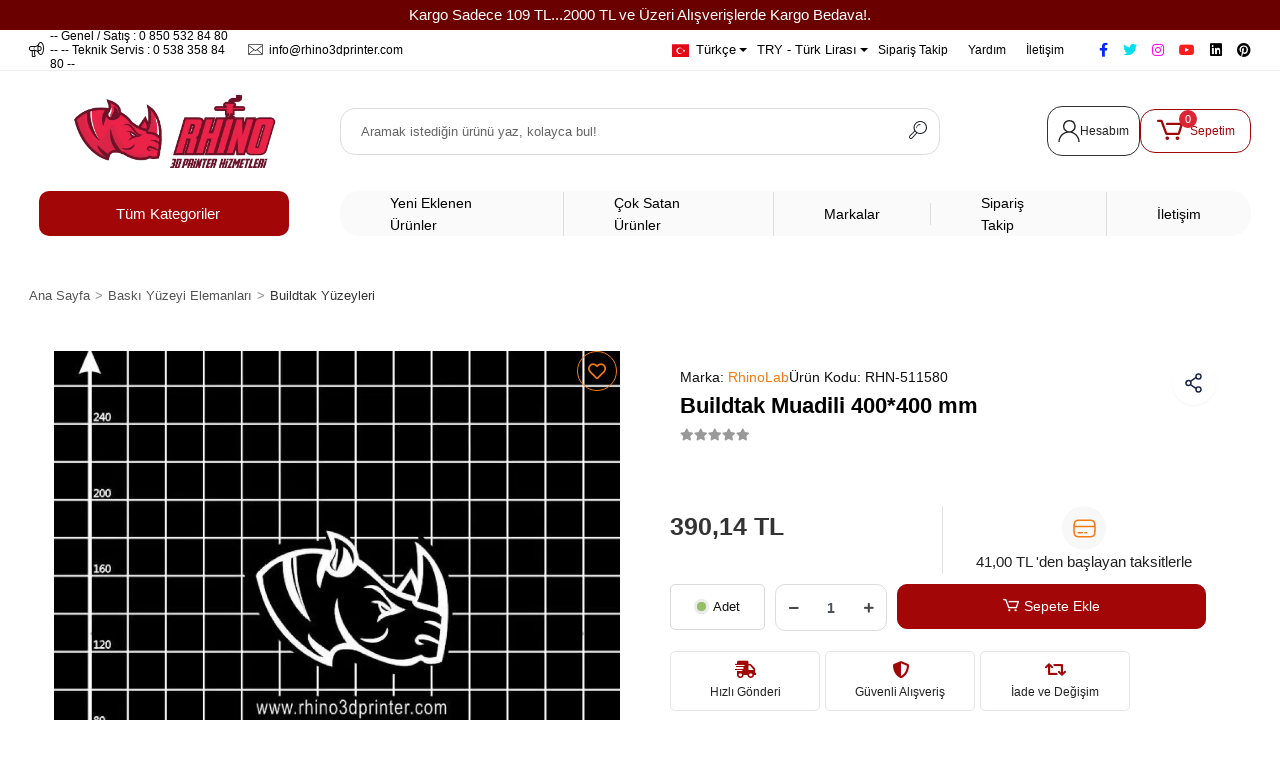

--- FILE ---
content_type: text/html; charset=UTF-8
request_url: https://www.rhino3dprinter.com/urun/buildtak-400-400-mm
body_size: 22279
content:
<!DOCTYPE html><html lang="tr"><head><meta http-equiv="X-UA-Compatible" content="IE=edge" /><meta http-equiv="Content-Type" content="text/html; charset=utf-8"/><meta name='viewport' content='width=device-width, user-scalable=yes'><link rel="alternate" hreflang="tr" href="https://www.rhino3dprinter.com/urun/buildtak-400-400-mm" /><link rel="alternate" hreflang="en" href="https://www.rhino3dprinter.com/en/urun/buildtak-400-400-mm" /><link rel="alternate" hreflang="x-default" href="https://www.rhino3dprinter.com/urun/buildtak-400-400-mm" /><link rel="preconnect" href="https://cdn.qukasoft.com/"/><link rel="dns-prefetch" href="https://cdn.qukasoft.com/"/><link rel="icon" href="https://cdn.qukasoft.com/f/893231/cHNHVUoyVTArYkI4Tmk4Z1RvTTZKYms9/l/favicon-34422189-sw423sh423.webp" /><link rel="stylesheet" type="text/css" href="https://www.rhino3dprinter.com/template/smart/default/assets/plugins/bootstrap.soft.min.css?v=1661412851" /><link rel="stylesheet" type="text/css" href="https://www.rhino3dprinter.com/template/smart/default/assets/style.min.css?v=1768864864" /><title>Buildtak 400x400 mm 3D Yazıcı Baskı Yüzeyi | Geniş Format – Güçlü Yapışma – Kolay Model Çıkarma</title><meta name="description" content="Buildtak 400*400 mm, Türkiye&#039;nin en büyük 3D yazıcı yedek parça tedarikçisi Rhino3DPrinter stoklarında!" /><link href="https://www.rhino3dprinter.com/urun/buildtak-400-400-mm" rel="canonical" /><meta property="og:title" content="Buildtak 400x400 mm 3D Yazıcı Baskı Yüzeyi | Geniş Format – Güçlü Yapışma – Kolay Model Çıkarma" /><meta property="og:site_name" content="rhino3dprinter.com" /><meta property="og:type" content="product" /><meta property="og:url" content="https://www.rhino3dprinter.com/urun/buildtak-400-400-mm" /><meta property="og:keywords" content="Buildtak 400x400 mm, 400x400mm 3D yazıcı baskı yüzeyi, Creality Buildtak levha, 3D printer yapışkan baskı plakası, Buildtak 3D printer levha, 400x400mm filament yapışma yüzeyi, Creality 3D printer baskı yüzeyi, 3D printer Buildtak levha, Buildtak 3D printer yapışkan yüzey, 400x400mm hotend baskı levhası, Creality Buildtak yedek parça, 3D yazıcı baskı tabanı, Buildtak levha 400mm x 400mm" /><meta property="og:description" content="Buildtak 400*400 mm, Türkiye&#039;nin en büyük 3D yazıcı yedek parça tedarikçisi Rhino3DPrinter stoklarında!" /><meta property="og:image" content="https://cdn.qukasoft.com/f/893231/cHNHVUpHVTArYkI4Tmk4Z0dNOXJKYjhQSVl5OA/p/buildtak-400-400-mm-164062370-sw673sh673.png" /><meta property="og:image:width" content="700" /><meta property="og:image:height" content="700" /><link rel="preconnect" href="https://fonts.googleapis.com"><link rel="preconnect" href="https://fonts.gstatic.com" crossorigin><style type="text/css">
        body {
            font-family: 'Poppins', sans-serif;
        }
        :root{
            --body-bg:#f8f8f8;
            --menu-bg-color: #a30606;
            --menu-color: #ffffff;
            --menu-color-hover: #ffffff;
            --main-color: #a30606;
            --main-color2: #403c3a;
            --header-top-color: #000000;
            --header-top-color-hover: #a30606;
            --add-cart-list: #ffffff;
            --add-cart-list-hover: #ffffff;
            --add-cart-list-bg: #a30606;
            --add-cart-list-bg-hover: #ff2e2e;
            --buy-now: #fafafa;
            --buy-now-bg: #403c3a;
            --buy-now-hover: #ffffff;
            --buy-now-bg-hover: #a30606;
            --add-cart-detail:#ffffff;
            --add-cart-detail-bg:#a30606;
            --add-cart-detail-hover:#ffffff;
            --add-cart-detail-bg-hover:#ff2f2e;
            --complete-payment:#ffffff;
            --complete-payment-bg:#ff2f2e;
            --complete-payment-hover:#ffffff;
            --complete-payment-bg-hover:#a30606;
            --transition-time: .4s ease-out;
        };
        
    </style><link rel="stylesheet" type="text/css" href="https://www.rhino3dprinter.com/theme/___rhino/assets/style.css?v=1767363394" /><style type="text/css">
                            @media(min-width:1240px){
                .container,
                .container-sm,
                .container-md,
                .container-lg,
                .container-xl {
                    max-width: 1400px !important;
                    width: 97%;
                }
            }
            </style><script type="application/ld+json">{"@context":"https:\/\/schema.org","@type":"Website","url":"https:\/\/www.rhino3dprinter.com","name":"Erel Kopolimer Plastikleri Üretim Paz. Tic Ltd. Sti","potentialAction":{"@type":"SearchAction","target":"https:\/\/www.rhino3dprinter.com\/arama?k={search_term_string}","query-input":"required name=search_term_string"}}</script><script type="application/ld+json">{"@context":"https:\/\/schema.org","@type":"Store","name":"Erel Kopolimer Plastikleri Üretim Paz. Tic Ltd. Sti","url":"https:\/\/www.rhino3dprinter.com","logo":"https:\/\/cdn.qukasoft.com\/f\/893231\/cHNHVUoyVTArYkI4Tmk4Z1RvTTZKYms9\/l\/logo-55538463-sw1346sh497.webp","image":"https:\/\/cdn.qukasoft.com\/f\/893231\/cHNHVUoyVTArYkI4Tmk4Z1RvTTZKYms9\/l\/logo-55538463-sw1346sh497.webp","address":"Merkez : Kaynarca Mah. Kıyı Sk No:10 Pendik ISTANBUL\nÇin : Shenzhen Red Rhino Technology Co., Ltd\nR302, No.1 Xin'an 5th Road, Qi Jing Long Ji Building, Xi'xiang, Bao'an, Shenzhen China, 518102"}</script><script type="application/ld+json">{"@context":"https:\/\/schema.org\/","@type":"Product","name":"Buildtak Muadili 400*400 mm","image":["https:\/\/cdn.qukasoft.com\/f\/893231\/cHNHVUoyVTArYkI4Tmk4Z0hzOXJhZlFPSWNDOUNmaz0\/p\/buildtak-400-400-mm-164062370-sw673sh673.webp","https:\/\/cdn.qukasoft.com\/f\/893231\/cHNHVUoyVTArYkI4Tmk4Z0hzOXJhZlFPSWNDOUNmaz0\/p\/buildtak-400-400-mm-263891163-sw1599sh503.webp","https:\/\/cdn.qukasoft.com\/f\/893231\/cHNHVUoyVTArYkI4Tmk4Z0hzOXJhZlFPSWNDOUNmaz0\/p\/buildtak-400-400-mm-365796131-sw1599sh609.webp"],"description":"Buildtak 400*400 mm, Türkiye'nin en büyük 3D yazıcı yedek parça tedarikçisi Rhino3DPrinter stoklarında!","productId":"1118","mpn":"RHN-511580","gtin":"8683801511580","sku":"RHN-511580","brand":{"@type":"Brand","name":"RhinoLab"},"offers":{"@type":"Offer","priceCurrency":"try","price":"390.14","itemCondition":"https:\/\/schema.org\/NewCondition","availability":"https:\/\/schema.org\/InStock","priceValidUntil":"","seller":{"@type":"Organization","name":"Erel Kopolimer Plastikleri Üretim Paz. Tic Ltd. Sti"},"url":"https:\/\/www.rhino3dprinter.com\/urun\/buildtak-400-400-mm"}}</script><meta name="google-site-verification" content="&lt;meta name=&quot;&quot; content=&quot;google-site-verification=20gbcMC0ksCYw8hLOG5KM1q9y6VbHIDaVga57zSECM4&quot; /&gt;" /><!-- Global site tag (gtag.js) --><script async src="https://www.googletagmanager.com/gtag/js?id=G-R8PYW545KV"></script><script>
                var google_tag_defined = true;
                window.dataLayer = window.dataLayer || [];
                function gtag(){dataLayer.push(arguments);}
                gtag('js', new Date());
                                                                gtag('config', 'G-R8PYW545KV');
                                                                gtag('config', 'AW-1054210371');
                            </script><!-- Yandex.Metrika counter --><script type="text/javascript" >
                    (function(m,e,t,r,i,k,a){m[i]=m[i]||function(){(m[i].a=m[i].a||[]).push(arguments)};
                        m[i].l=1*new Date();k=e.createElement(t),a=e.getElementsByTagName(t)[0],k.async=1,k.src=r,a.parentNode.insertBefore(k,a)})
                    (window, document, "script", "https://mc.yandex.ru/metrika/tag.js", "ym");

                    ym(89842257, "init", {
                        clickmap:true,
                        trackLinks:true,
                        accurateTrackBounce:true,
                        ecommerce:"dataLayer"
                    });
                </script><noscript><div><img src="https://mc.yandex.ru/watch/89842257" style="position:absolute; left:-9999px;" alt="" /></div></noscript><!-- /Yandex.Metrika counter --></head><body class="product-body "><div class="addons-campaign-bar acb-type-0 acb-desktop-1 acb-mobile-1"
     style="background-color: #6b0000;  height: 30px; background-repeat: no-repeat; background-position: center;"><a href="#" class="url"><div class="container"><div class="text" style="color: #ffffff; font-size: 15px">
                    Kargo Sadece 109 TL...2000 TL ve Üzeri Alışverişlerde Kargo Bedava!. 
                </div></div></a></div><style type="text/css">
        @media (max-width: 991px) {
            .addons-campaign-bar {
            height: 40px !important;
        }
                .addons-campaign-bar {
            margin-top: 60px;
            margin-bottom: -60px;
        }
                .addons-campaign-bar .text {
            font-size: 14px !important;
        }
        }
</style><section class="pattern-group pattern-group-t-0 pattern-group-p-product "><div class="no-container"><div class="pattern-group-body"><div class="p-g-b-c-wrapper"><div class="p-g-b-c-inner"><div class="p-g-mod p-g-mod-t-28 p-g-mod-header  p-g-mod-trans   "><div class="p-g-mod-body  p-g-mod-body-p-0  "><header class="desktop"><section class="h-contact"><div class="container"><div class="row"><div class="col-md-4"><div class="info"><a href="tel:-- Genel / Satış : 0 850 532 84 80 -- -- Teknik Servis : 0 538 358 84 80 --" class="item pl-0"><i class="coreicon-megaphone"></i><span>
                                    -- Genel / Satış : 0 850 532 84 80 -- -- Teknik Servis : 0 538 358 84 80 --
                                </span></a><a href="/cdn-cgi/l/email-protection#d2bbbcb4bd92a0babbbcbde1b6a2a0bbbca6b7a0fcb1bdbf" class="item"><i class="coreicon-envelope-1"></i><span>
                                    <span class="__cf_email__" data-cfemail="b2dbdcd4ddf2c0dadbdcdd81d6c2c0dbdcc6d7c09cd1dddf">[email&#160;protected]</span>
                                </span></a></div></div><div class="col-md-8"><div class="social-media float-right"><a href="https://www.facebook.com/rhino3dyazici/" class="fb" target="_blank"><i class="fab fa-facebook-f"></i></a><a href="https://x.com/rhino3dprinter" class="tw" target="_blank"><i class="fab fa-twitter"></i></a><a href="https://www.instagram.com/rhino3dprinter/" class="ins" target="_blank"><i class="fab fa-instagram"></i></a><a href="https://www.youtube.com/@freeoceansoul" class="yt" target="_blank"><i class="fab fa-youtube"></i></a><a href="https://tr.linkedin.com/in/rhino-3dprinter-3565bb198" class="lnk" target="_blank"><i class="fab fa-linkedin"></i></a><a href="https://tr.pinterest.com/rhino3dprinter/" class="pnt" target="_blank"><i class="fab fa-pinterest"></i></a></div><div class="info float-right"><div class="dropdown dropdown-languages-1 mr-3"><span class="dropdown-toggle" id="dropdownDesktopMenuOffset-left"
                      data-toggle="dropdown" aria-haspopup="true" aria-expanded="false"><span class="flag-icon flag-icon-tr"></span> Türkçe                </span><div class="dropdown-menu dropdown-menu-left" aria-labelledby="dropdownDesktopMenuOffset-left"><a href="javascript:;" onclick="changeLanguage('tr', 'https://www.rhino3dprinter.com/urun/buildtak-400-400-mm')" class="dropdown-item"><span class="flag-icon flag-icon-tr"></span> Türkçe                        </a><a href="javascript:;" onclick="changeLanguage('en', 'https://www.rhino3dprinter.com/en/urun/buildtak-400-400-mm')" class="dropdown-item"><span class="flag-icon flag-icon-us"></span> English                        </a></div></div><div class="dropdown dropdown-currencies-1 mr-3"><span class="dropdown-toggle" id="dropdownDesktopMenu2Offset-left"
                      data-toggle="dropdown" aria-haspopup="true" aria-expanded="false">
                    TRY - Türk Lirası                </span><div class="dropdown-menu dropdown-menu-left" aria-labelledby="dropdownDesktopMenu2Offset-left"><a href="javascript:;" onclick="changeCurrency('TRY')" class="dropdown-item">
                            TRY - Türk Lirası                        </a><a href="javascript:;" onclick="changeCurrency('USD')" class="dropdown-item">
                            USD - Dolar                        </a><a href="javascript:;" onclick="changeCurrency('EUR')" class="dropdown-item">
                            EUR - Euro                        </a><a href="javascript:;" onclick="changeCurrency('CHF')" class="dropdown-item">
                            CHF - İsviçre Frangı                        </a><a href="javascript:;" onclick="changeCurrency('GBP')" class="dropdown-item">
                            GBP - İngiliz Sterlini                        </a></div></div><a href="https://www.rhino3dprinter.com/siparis-takip" class="item">Sipariş Takip</a><a href="https://www.rhino3dprinter.com/yardim" class="item">Yardım</a><a href="https://www.rhino3dprinter.com/iletisim" class="item">İletişim</a></div><div class="clearfix"></div></div></div></div></section><section class="h-center"><div class="container"><div class="row"><div class="col-md-3"><div class="logo header-area first"><a href="https://www.rhino3dprinter.com"><img src="https://cdn.qukasoft.com/f/893231/cHNHVUoyVTArYkI4Tmk4Z1RvTTZKYms9/l/logo-55538463-sw1346sh497.webp" alt=""/></a></div></div><div class="col-md-6"><div class="header-area"><div class="search"><form action="https://www.rhino3dprinter.com/arama" method="get" data-choose-action="redirect" data-advanced-product-search><div class="input-box"><input type="text" name="k" class="form-control" placeholder="Aramak istediğin ürünü yaz, kolayca bul!"/></div><button type="submit" class="btn btn-orange btn-send"><i class="coreicon-search-1"></i></button></form></div></div></div><div class="col-md-3"><div class="header-area last"><div class="header-bar"><a href="https://www.rhino3dprinter.com/uye-giris" class="bar-link bar-user"><div class="icon"><svg width="22" height="22" viewBox="-0.5 0 33 33" xmlns="http://www.w3.org/2000/svg"><path d="M16.5 0a9.5 9.5 0 0 1 4.581 17.825C27.427 19.947 32 25.94 32 33h-2c0-7.732-6.268-14-14-14S2 25.268 2 33H0c0-7.3 4.888-13.458 11.57-15.379A9.5 9.5 0 0 1 16.5 0m0 2a7.5 7.5 0 1 0 0 15 7.5 7.5 0 0 0 0-15" fill="#252528"/></svg></div>
                                        Hesabım
                                    </a><div class="dropdown header-cart-hover"><a class="bar-link bar-cart" href="https://www.rhino3dprinter.com/sepet" id="console-menu-3" role="button"><div class="icon"><i class="coreicon-cart-2"></i><span class="count" data-cart-quantity>0</span></div><span class="name">Sepetim</span></a><div class="dropdown-menu" aria-labelledby="console-menu-3"><div class="top-header"><span class="title">
                                                Sepetim 
                                                <span class="count2" data-cart-quantity>0 </span><span class="count2-description">Ürün</span></span></div><div class="products" data-cart-products></div><div class="summary" data-cart-summary></div></div></div></div></div></div></div></div></section><section class="header-menu"><div class="container"><div class="row"><div class="col-md-3"><div class="h-btn ml-3"><div class="dropdown-category"><div class="btn-categories"><svg xmlns="http://www.w3.org/2000/svg" fill="none" style="max-width: 22px; margin-right: 7px;" viewBox="0 0 24 24" stroke-width="1.5" stroke="currentColor" aria-hidden="true" data-slot="icon" class="size-5 min-w-5 stroke-[1.6]"><path stroke-linecap="round" stroke-linejoin="round" d="M3.75 6A2.25 2.25 0 0 1 6 3.75h2.25A2.25 2.25 0 0 1 10.5 6v2.25a2.25 2.25 0 0 1-2.25 2.25H6a2.25 2.25 0 0 1-2.25-2.25V6ZM3.75 15.75A2.25 2.25 0 0 1 6 13.5h2.25a2.25 2.25 0 0 1 2.25 2.25V18a2.25 2.25 0 0 1-2.25 2.25H6A2.25 2.25 0 0 1 3.75 18v-2.25ZM13.5 6a2.25 2.25 0 0 1 2.25-2.25H18A2.25 2.25 0 0 1 20.25 6v2.25A2.25 2.25 0 0 1 18 10.5h-2.25a2.25 2.25 0 0 1-2.25-2.25V6ZM13.5 15.75a2.25 2.25 0 0 1 2.25-2.25H18a2.25 2.25 0 0 1 2.25 2.25V18A2.25 2.25 0 0 1 18 20.25h-2.25A2.25 2.25 0 0 1 13.5 18v-2.25Z"></path></svg>
                                   Tüm Kategoriler
                            </div><div class="menu-left menu-left-index"><ul class="f-ul"><li class="f-li"><a class="f-item" href="https://www.rhino3dprinter.com/3d-yazicilar"><span class="name float-left">
                                                        3D Yazıcılar
                        </span><span class="icon float-right"><i class="fas fa-chevron-right"></i></span><div class="clearfix"></div></a><div class="menu-deep-box"><a class="title" href="https://www.rhino3dprinter.com/fdm-yazicilar">
                                    FDM Yazıcılar
                                </a><a class="title" href="https://www.rhino3dprinter.com/sla-yazicilar">
                                    SLA Yazıcılar
                                </a><a class="title" href="https://www.rhino3dprinter.com/yikama-ve-kurleme-cihazlari">
                                    Yıkama ve Kürleme Cihazları
                                </a></div></li><li class="f-li"><a class="f-item" href="https://www.rhino3dprinter.com/filament-cesitleri"><span class="name float-left">
                                                        Filament Çeşitleri
                        </span><span class="icon float-right"><i class="fas fa-chevron-right"></i></span><div class="clearfix"></div></a><div class="menu-deep-box"><a class="title" href="https://www.rhino3dprinter.com/pla">
                                    PLA
                                </a><a class="title" href="https://www.rhino3dprinter.com/silk-pla">
                                    Silk PLA
                                </a><a class="title" href="https://www.rhino3dprinter.com/petg">
                                    PETG
                                </a><a class="title" href="https://www.rhino3dprinter.com/abs">
                                    ABS
                                </a><a class="title" href="https://www.rhino3dprinter.com/asa">
                                    ASA
                                </a><a class="title" href="https://www.rhino3dprinter.com/tpu">
                                    TPU
                                </a><a class="title" href="https://www.rhino3dprinter.com/pc-polikarbonat">
                                    PC (Polikarbonat)
                                </a><a class="title" href="https://www.rhino3dprinter.com/muhendislik-filamentleri">
                                    Mühendislik Filamentleri
                                </a><a class="title" href="https://www.rhino3dprinter.com/filament-kurutuculari">
                                    Filament Kurutucuları
                                </a></div></li><li class="f-li"><a class="f-item" href="https://www.rhino3dprinter.com/recine-cesitleri"><span class="name float-left">
                                                        Reçine Çeşitleri
                        </span><span class="icon float-right"><i class="fas fa-chevron-right"></i></span><div class="clearfix"></div></a><div class="menu-deep-box"><a class="title" href="https://www.rhino3dprinter.com/standart-recineler">
                                    Standart Reçineler
                                </a><a class="title" href="https://www.rhino3dprinter.com/su-ile-yikanabilir-recineler">
                                    Su ile Yıkanabilir Reçineler
                                </a><a class="title" href="https://www.rhino3dprinter.com/diger-recineler">
                                    Diğer Reçineler
                                </a><a class="title" href="https://www.rhino3dprinter.com/tough-recineler">
                                    Tough Reçineler
                                </a><a class="title" href="https://www.rhino3dprinter.com/abs-like-recineler">
                                    ABS-Like Reçineler
                                </a><a class="title" href="https://www.rhino3dprinter.com/bitki-bazli-recineler">
                                    Bitki Bazlı Reçineler
                                </a></div></li><li class="f-li"><a class="f-item" href="https://www.rhino3dprinter.com/3d-yazici-mekanik"><span class="name float-left">
                                                        3D Yazıcı Mekanik
                        </span><span class="icon float-right"><i class="fas fa-chevron-right"></i></span><div class="clearfix"></div></a><div class="menu-deep-box"><a class="title" href="https://www.rhino3dprinter.com/bilyali-mil-ve-somunlar">
                                    Bilyalı Mil ve Somunlar
                                </a><a class="title" href="https://www.rhino3dprinter.com/civata-ve-baglanti-elemanlari">
                                    Civata ve Bağlantı Elemanları
                                </a><a class="title" href="https://www.rhino3dprinter.com/diger-1416">
                                    Diğer
                                </a><a class="title" href="https://www.rhino3dprinter.com/elektronik-baglanti-elemanlari-4809">
                                    Elektronik Bağlantı Elemanları
                                </a><a class="title" href="https://www.rhino3dprinter.com/induksiyonlu-miller">
                                    İndüksiyonlu Miller
                                </a><a class="title" href="https://www.rhino3dprinter.com/insert-somunlar">
                                    Insert Somunlar
                                </a><a class="title" href="https://www.rhino3dprinter.com/kaplin-cesitleri">
                                    Kaplin Çeşitleri
                                </a><a class="title" href="https://www.rhino3dprinter.com/kasnak-ve-kayislar">
                                    Kasnak ve Kayışlar
                                </a><a class="title" href="https://www.rhino3dprinter.com/lineer-kizak-ve-arabalar">
                                    Lineer Kızak ve Arabalar
                                </a><a class="title" href="https://www.rhino3dprinter.com/mil-tutucular">
                                    Mil Tutucular
                                </a><a class="title" href="https://www.rhino3dprinter.com/rulman-cesitleri">
                                    Rulman Çeşitleri
                                </a><a class="title" href="https://www.rhino3dprinter.com/sigma-profiller">
                                    Sigma Profiller
                                </a><a class="title" href="https://www.rhino3dprinter.com/trapez-mil-ve-somunlar">
                                    Trapez Mil ve Somunlar
                                </a></div></li><li class="f-li"><a class="f-item" href="https://www.rhino3dprinter.com/3d-yazici-elektronik"><span class="name float-left">
                                                        3D Yazıcı Elektronik
                        </span><span class="icon float-right"><i class="fas fa-chevron-right"></i></span><div class="clearfix"></div></a><div class="menu-deep-box"><a class="title" href="https://www.rhino3dprinter.com/kontrol-kartlari">
                                    Kontrol Kartları
                                </a><a class="title" href="https://www.rhino3dprinter.com/extruder-pcb-918">
                                    Extruder PCB
                                </a><a class="title" href="https://www.rhino3dprinter.com/limit-switch-ve-sensorler">
                                    Limit Switch ve Sensörler
                                </a><a class="title" href="https://www.rhino3dprinter.com/elektronik-baglanti-elemanlari">
                                    Elektronik Bağlantı Elemanları
                                </a><a class="title" href="https://www.rhino3dprinter.com/step-motorlar">
                                    Step Motorlar
                                </a><a class="title" href="https://www.rhino3dprinter.com/fan-ve-sogutma">
                                    Fan ve Soğutma
                                </a><a class="title" href="https://www.rhino3dprinter.com/step-motor-suruculeri">
                                    Step Motor Sürücüleri
                                </a><a class="title" href="https://www.rhino3dprinter.com/tabla-kalibrasyon-araclari">
                                    Tabla Kalibrasyon Araçları
                                </a><a class="title" href="https://www.rhino3dprinter.com/led-4061">
                                    Led
                                </a><a class="title" href="https://www.rhino3dprinter.com/guc-kaynaklari">
                                    Güç Kaynakları
                                </a><a class="title" href="https://www.rhino3dprinter.com/ekranlar">
                                    Ekranlar
                                </a><a class="title" href="https://www.rhino3dprinter.com/diger-487">
                                    Diğer
                                </a></div></li><li class="f-li"><a class="f-item" href="https://www.rhino3dprinter.com/hotend-ve-extruder-ekipmanlari"><span class="name float-left">
                                                        Hotend ve Extruder Ekipmanları
                        </span><span class="icon float-right"><i class="fas fa-chevron-right"></i></span><div class="clearfix"></div></a><div class="menu-deep-box"><a class="title" href="https://www.rhino3dprinter.com/nozzle">
                                    Nozzle
                                </a><a class="title" href="https://www.rhino3dprinter.com/hotend-setleri">
                                    Hotend Setleri
                                </a><a class="title" href="https://www.rhino3dprinter.com/isitici-fisek-ve-termistor">
                                    Isıtıcı Fişek ve Termistör
                                </a><a class="title" href="https://www.rhino3dprinter.com/blok">
                                    Isıtıcı Blok
                                </a><a class="title" href="https://www.rhino3dprinter.com/teflon-ve-baglanti-ekipmanlari">
                                    Teflon ve Bağlantı Ekipmanları
                                </a><a class="title" href="https://www.rhino3dprinter.com/barel">
                                    Barel
                                </a><a class="title" href="https://www.rhino3dprinter.com/corap">
                                    Silikon Kılıf
                                </a><a class="title" href="https://www.rhino3dprinter.com/diger-hotend-ve-extruder-parcalari">
                                    Diğer Hotend ve Extruder Parçaları
                                </a><a class="title" href="https://www.rhino3dprinter.com/extruder-dislileri">
                                    Extruder Dişlileri
                                </a><a class="title" href="https://www.rhino3dprinter.com/extruder-pcb">
                                    Extruder PCB
                                </a><a class="title" href="https://www.rhino3dprinter.com/extruder-setleri">
                                    Extruder Setleri
                                </a><a class="title" href="https://www.rhino3dprinter.com/radyator">
                                    Soğutucu Radyatör
                                </a></div></li><li class="f-li"><a class="f-item" href="https://www.rhino3dprinter.com/baski-yuzeyi-elemanlari"><span class="name float-left">
                                                        Baskı Yüzeyi Elemanları
                        </span><span class="icon float-right"><i class="fas fa-chevron-right"></i></span><div class="clearfix"></div></a><div class="menu-deep-box"><a class="title" href="https://www.rhino3dprinter.com/buildtak-yuzeyleri">
                                    Buildtak Yüzeyleri
                                </a><a class="title" href="https://www.rhino3dprinter.com/cam-tablalar">
                                    Cam Tablalar
                                </a><a class="title" href="https://www.rhino3dprinter.com/diger-tabla-elemanlari">
                                    Diğer Tabla Elemanları
                                </a><a class="title" href="https://www.rhino3dprinter.com/pei-tablalar">
                                    PEI Tablalar
                                </a></div></li><li class="f-li"><a class="f-item" href="https://www.rhino3dprinter.com/arac-/-gerec"><span class="name float-left">
                                                        Araç / Gereç
                        </span><span class="icon float-right"><i class="fas fa-chevron-right"></i></span><div class="clearfix"></div></a><div class="menu-deep-box"><a class="title" href="https://www.rhino3dprinter.com/el-aletleri">
                                    El Aletleri
                                </a><a class="title" href="https://www.rhino3dprinter.com/elektronik-baglanti-elemanlari-862">
                                    Elektronik Bağlantı Elemanları
                                </a><a class="title" href="https://www.rhino3dprinter.com/kablolama">
                                    Kablolama
                                </a><a class="title" href="https://www.rhino3dprinter.com/lehim-ekipmanlari">
                                    Lehim Ekipmanları
                                </a><a class="title" href="https://www.rhino3dprinter.com/pcb-gerecleri-4642">
                                    PCB Gereçleri
                                </a><a class="title" href="https://www.rhino3dprinter.com/diger-4716">
                                    Diğer
                                </a></div></li><li class="f-li"><a class="f-item" href="https://www.rhino3dprinter.com/3d-tarayicilar"><span class="name float-left">
                                                        3D Tarayıcılar
                        </span><span class="icon float-right"><i class="fas fa-chevron-right"></i></span><div class="clearfix"></div></a></li><li class="f-li"><a class="f-item" href="https://www.rhino3dprinter.com/elektronik-parcalar"><span class="name float-left">
                                                        Arduino ve Elektronik Parçalar
                        </span><span class="icon float-right"><i class="fas fa-chevron-right"></i></span><div class="clearfix"></div></a><div class="menu-deep-box"><a class="title" href="https://www.rhino3dprinter.com/arduino">
                                    Arduino
                                </a><a class="title" href="https://www.rhino3dprinter.com/diger-4164">
                                    Diğer
                                </a><a class="title" href="https://www.rhino3dprinter.com/extruder-pcb-4138">
                                    Extruder PCB
                                </a><a class="title" href="https://www.rhino3dprinter.com/komponentler">
                                    Komponentler
                                </a><a class="title" href="https://www.rhino3dprinter.com/konnektor-ve-soketler">
                                    Konnektör ve Soketler
                                </a><a class="title" href="https://www.rhino3dprinter.com/led">
                                    Led
                                </a><a class="title" href="https://www.rhino3dprinter.com/motor-ve-servo">
                                    Motor ve Servo
                                </a><a class="title" href="https://www.rhino3dprinter.com/pcb-gerecleri">
                                    PCB Gereçleri
                                </a><a class="title" href="https://www.rhino3dprinter.com/pil-ve-yuvalar">
                                    Pil ve Yuvalar
                                </a><a class="title" href="https://www.rhino3dprinter.com/sensorler-ve-moduller">
                                    Sensörler ve Modüller
                                </a><a class="title" href="https://www.rhino3dprinter.com/switch-ve-buton">
                                    Switch ve Buton
                                </a><a class="title" href="https://www.rhino3dprinter.com/voltaj-regulatorleri">
                                    Voltaj Regülatörleri
                                </a></div></li><li class="f-li"><a href="https://www.rhino3dprinter.com/arama" class="f-item"><i class="fa fa-plus-square mr-2" aria-hidden="true"></i><span class="name">Tümünü Gör</span></a></li></ul></div></div></div></div><div class="col-md-9"><div class="short-links"><a href="https://www.rhino3dprinter.com/tumu-c-0?siralama=en-yeniler&fiyat=&list=&k=" class="item"> Yeni Eklenen Ürünler</a><a href="https://www.rhino3dprinter.com/tumu-c-0?siralama=cok-satanlar&fiyat=&list=&k=" class="item"> Çok Satan Ürünler</a><a href="https://www.rhino3dprinter.com/markalar" class="item"> Markalar</a><a href="https://www.rhino3dprinter.com/siparis-takip" class="item"> Sipariş Takip</a><a href="https://www.rhino3dprinter.com/iletisim" class="item"> İletişim</a></div></div></div></div></section></header><header class="mobile"><div class="op-black"></div><div class="left"><a href="javascript:;" class="icon-group ml-1 btn-sidebar-menu"><i class="fas fa-align-right"></i></a><a href="javascript:;" class="icon-group ml-1 btn-sidebar-menu ml-2"><i class="coreicon-search-1"></i></a></div><div class="center"><div class="logo"><a href="https://www.rhino3dprinter.com"><img src="https://cdn.qukasoft.com/f/893231/cHNHVUoyVTArYkI4Tmk4Z1RvTTZKYms9/l/mobil-logo-49352387-sw1346sh497.webp" alt="" /></a></div></div><div class="right"><a href="https://www.rhino3dprinter.com/sepet" class="icon-group mr-3"><i class="coreicon-basket-2"></i><span class="badge" data-cart-quantity>0</span></a><a href="javascript:;" class="icon-group mr-1 btn-sidebar-user"><i class="coreicon-user-5"></i></a></div><div class="clearfix"></div><nav class="sidebar-menu-type-2"><div class="logo-area"><a href="https://www.rhino3dprinter.com" ><img src="https://cdn.qukasoft.com/f/893231/cHNHVUoyVTArYkI4Tmk4Z1RvTTZKYms9/l/logo-55538463-sw1346sh497.webp" alt="" /></a><div class="mobile-menu-close"><i class="fas fa-times"></i></div></div><div class="scrollbar"><section class="mobile-search"><form action="https://www.rhino3dprinter.com/arama" method="get"  data-choose-action="redirect" data-smart-mobile-product-search-image ><div class="input-box"><input type="text" name="k" class="form-control" placeholder="Ara.." /></div><button type="submit" class="btn btn-orange btn-send"><div><i class="coreicon-search"></i></div></button></form><div class="clearfix"></div></section><div class="mobil-area-title">
                   TÜM KATEGORİLER
                </div><div class="categories"><ul><li class="sc-10"><a href="javascript:;" class="btn-categories-show" data-id="10"><span class="name float-left">3D Yazıcılar</span><span class="icon float-right"><i class="fas fa-angle-right"></i></span><div class="clearfix"></div></a><ul class="multi categories-list-10"><li class="sc-10-all"><a href="https://www.rhino3dprinter.com/3d-yazicilar"><span class="name float-left">
                            Tüm
                            3D Yazıcılar</span><div class="clearfix"></div></a></li><li class="sc-110"><a href="https://www.rhino3dprinter.com/fdm-yazicilar" data-id="110"><span class="name ">FDM Yazıcılar</span><div class="clearfix"></div></a></li><li class="sc-104"><a href="https://www.rhino3dprinter.com/sla-yazicilar" data-id="104"><span class="name ">SLA Yazıcılar</span><div class="clearfix"></div></a></li><li class="sc-113"><a href="https://www.rhino3dprinter.com/yikama-ve-kurleme-cihazlari" data-id="113"><span class="name ">Yıkama ve Kürleme Cihazları</span><div class="clearfix"></div></a></li></ul></li><li class="sc-8"><a href="javascript:;" class="btn-categories-show" data-id="8"><span class="name float-left">Filament Çeşitleri</span><span class="icon float-right"><i class="fas fa-angle-right"></i></span><div class="clearfix"></div></a><ul class="multi categories-list-8"><li class="sc-8-all"><a href="https://www.rhino3dprinter.com/filament-cesitleri"><span class="name float-left">
                            Tüm
                            Filament Çeşitleri</span><div class="clearfix"></div></a></li><li class="sc-89"><a href="https://www.rhino3dprinter.com/pla" data-id="89"><span class="name ">PLA</span><div class="clearfix"></div></a></li><li class="sc-95"><a href="https://www.rhino3dprinter.com/silk-pla" data-id="95"><span class="name ">Silk PLA</span><div class="clearfix"></div></a></li><li class="sc-91"><a href="https://www.rhino3dprinter.com/petg" data-id="91"><span class="name ">PETG</span><div class="clearfix"></div></a></li><li class="sc-90"><a href="https://www.rhino3dprinter.com/abs" data-id="90"><span class="name ">ABS</span><div class="clearfix"></div></a></li><li class="sc-93"><a href="https://www.rhino3dprinter.com/asa" data-id="93"><span class="name ">ASA</span><div class="clearfix"></div></a></li><li class="sc-92"><a href="https://www.rhino3dprinter.com/tpu" data-id="92"><span class="name ">TPU</span><div class="clearfix"></div></a></li><li class="sc-94"><a href="https://www.rhino3dprinter.com/pc-polikarbonat" data-id="94"><span class="name ">PC (Polikarbonat)</span><div class="clearfix"></div></a></li><li class="sc-100"><a href="https://www.rhino3dprinter.com/muhendislik-filamentleri" data-id="100"><span class="name ">Mühendislik Filamentleri</span><div class="clearfix"></div></a></li><li class="sc-123"><a href="https://www.rhino3dprinter.com/filament-kurutuculari" data-id="123"><span class="name ">Filament Kurutucuları</span><div class="clearfix"></div></a></li></ul></li><li class="sc-40"><a href="javascript:;" class="btn-categories-show" data-id="40"><span class="name float-left">Reçine Çeşitleri</span><span class="icon float-right"><i class="fas fa-angle-right"></i></span><div class="clearfix"></div></a><ul class="multi categories-list-40"><li class="sc-40-all"><a href="https://www.rhino3dprinter.com/recine-cesitleri"><span class="name float-left">
                            Tüm
                            Reçine Çeşitleri</span><div class="clearfix"></div></a></li><li class="sc-119"><a href="https://www.rhino3dprinter.com/standart-recineler" data-id="119"><span class="name ">Standart Reçineler</span><div class="clearfix"></div></a></li><li class="sc-111"><a href="https://www.rhino3dprinter.com/su-ile-yikanabilir-recineler" data-id="111"><span class="name ">Su ile Yıkanabilir Reçineler</span><div class="clearfix"></div></a></li><li class="sc-114"><a href="https://www.rhino3dprinter.com/diger-recineler" data-id="114"><span class="name ">Diğer Reçineler</span><div class="clearfix"></div></a></li><li class="sc-116"><a href="https://www.rhino3dprinter.com/tough-recineler" data-id="116"><span class="name ">Tough Reçineler</span><div class="clearfix"></div></a></li><li class="sc-115"><a href="https://www.rhino3dprinter.com/abs-like-recineler" data-id="115"><span class="name ">ABS-Like Reçineler</span><div class="clearfix"></div></a></li><li class="sc-112"><a href="https://www.rhino3dprinter.com/bitki-bazli-recineler" data-id="112"><span class="name ">Bitki Bazlı Reçineler</span><div class="clearfix"></div></a></li></ul></li><li class="sc-1"><a href="javascript:;" class="btn-categories-show" data-id="1"><span class="name float-left">3D Yazıcı Mekanik</span><span class="icon float-right"><i class="fas fa-angle-right"></i></span><div class="clearfix"></div></a><ul class="multi categories-list-1"><li class="sc-1-all"><a href="https://www.rhino3dprinter.com/3d-yazici-mekanik"><span class="name float-left">
                            Tüm
                            3D Yazıcı Mekanik</span><div class="clearfix"></div></a></li><li class="sc-25"><a href="https://www.rhino3dprinter.com/bilyali-mil-ve-somunlar" data-id="25"><span class="name ">Bilyalı Mil ve Somunlar</span><div class="clearfix"></div></a></li><li class="sc-24"><a href="https://www.rhino3dprinter.com/civata-ve-baglanti-elemanlari" data-id="24"><span class="name ">Civata ve Bağlantı Elemanları</span><div class="clearfix"></div></a></li><li class="sc-97"><a href="https://www.rhino3dprinter.com/diger-1416" data-id="97"><span class="name ">Diğer</span><div class="clearfix"></div></a></li><li class="sc-122"><a href="https://www.rhino3dprinter.com/elektronik-baglanti-elemanlari-4809" data-id="122"><span class="name ">Elektronik Bağlantı Elemanları</span><div class="clearfix"></div></a></li><li class="sc-62"><a href="https://www.rhino3dprinter.com/induksiyonlu-miller" data-id="62"><span class="name ">İndüksiyonlu Miller</span><div class="clearfix"></div></a></li><li class="sc-109"><a href="https://www.rhino3dprinter.com/insert-somunlar" data-id="109"><span class="name ">Insert Somunlar</span><div class="clearfix"></div></a></li><li class="sc-29"><a href="https://www.rhino3dprinter.com/kaplin-cesitleri" data-id="29"><span class="name ">Kaplin Çeşitleri</span><div class="clearfix"></div></a></li><li class="sc-38"><a href="https://www.rhino3dprinter.com/kasnak-ve-kayislar" data-id="38"><span class="name ">Kasnak ve Kayışlar</span><div class="clearfix"></div></a></li><li class="sc-58"><a href="https://www.rhino3dprinter.com/lineer-kizak-ve-arabalar" data-id="58"><span class="name ">Lineer Kızak ve Arabalar</span><div class="clearfix"></div></a></li><li class="sc-57"><a href="https://www.rhino3dprinter.com/mil-tutucular" data-id="57"><span class="name ">Mil Tutucular</span><div class="clearfix"></div></a></li><li class="sc-2"><a href="https://www.rhino3dprinter.com/rulman-cesitleri" data-id="2"><span class="name ">Rulman Çeşitleri</span><div class="clearfix"></div></a></li><li class="sc-54"><a href="https://www.rhino3dprinter.com/sigma-profiller" data-id="54"><span class="name ">Sigma Profiller</span><div class="clearfix"></div></a></li><li class="sc-16"><a href="https://www.rhino3dprinter.com/trapez-mil-ve-somunlar" data-id="16"><span class="name ">Trapez Mil ve Somunlar</span><div class="clearfix"></div></a></li></ul></li><li class="sc-3"><a href="javascript:;" class="btn-categories-show" data-id="3"><span class="name float-left">3D Yazıcı Elektronik</span><span class="icon float-right"><i class="fas fa-angle-right"></i></span><div class="clearfix"></div></a><ul class="multi categories-list-3"><li class="sc-3-all"><a href="https://www.rhino3dprinter.com/3d-yazici-elektronik"><span class="name float-left">
                            Tüm
                            3D Yazıcı Elektronik</span><div class="clearfix"></div></a></li><li class="sc-36"><a href="https://www.rhino3dprinter.com/kontrol-kartlari" data-id="36"><span class="name ">Kontrol Kartları</span><div class="clearfix"></div></a></li><li class="sc-101"><a href="https://www.rhino3dprinter.com/extruder-pcb-918" data-id="101"><span class="name ">Extruder PCB</span><div class="clearfix"></div></a></li><li class="sc-28"><a href="https://www.rhino3dprinter.com/limit-switch-ve-sensorler" data-id="28"><span class="name ">Limit Switch ve Sensörler</span><div class="clearfix"></div></a></li><li class="sc-45"><a href="https://www.rhino3dprinter.com/elektronik-baglanti-elemanlari" data-id="45"><span class="name ">Elektronik Bağlantı Elemanları</span><div class="clearfix"></div></a></li><li class="sc-4"><a href="https://www.rhino3dprinter.com/step-motorlar" data-id="4"><span class="name ">Step Motorlar</span><div class="clearfix"></div></a></li><li class="sc-22"><a href="https://www.rhino3dprinter.com/fan-ve-sogutma" data-id="22"><span class="name ">Fan ve Soğutma</span><div class="clearfix"></div></a></li><li class="sc-31"><a href="https://www.rhino3dprinter.com/step-motor-suruculeri" data-id="31"><span class="name ">Step Motor Sürücüleri</span><div class="clearfix"></div></a></li><li class="sc-20"><a href="https://www.rhino3dprinter.com/tabla-kalibrasyon-araclari" data-id="20"><span class="name ">Tabla Kalibrasyon Araçları</span><div class="clearfix"></div></a></li><li class="sc-125"><a href="https://www.rhino3dprinter.com/led-4061" data-id="125"><span class="name ">Led</span><div class="clearfix"></div></a></li><li class="sc-34"><a href="https://www.rhino3dprinter.com/guc-kaynaklari" data-id="34"><span class="name ">Güç Kaynakları</span><div class="clearfix"></div></a></li><li class="sc-33"><a href="https://www.rhino3dprinter.com/ekranlar" data-id="33"><span class="name ">Ekranlar</span><div class="clearfix"></div></a></li><li class="sc-52"><a href="https://www.rhino3dprinter.com/diger-487" data-id="52"><span class="name ">Diğer</span><div class="clearfix"></div></a></li></ul></li><li class="sc-5"><a href="javascript:;" class="btn-categories-show" data-id="5"><span class="name float-left">Hotend ve Extruder Ekipmanları</span><span class="icon float-right"><i class="fas fa-angle-right"></i></span><div class="clearfix"></div></a><ul class="multi categories-list-5"><li class="sc-5-all"><a href="https://www.rhino3dprinter.com/hotend-ve-extruder-ekipmanlari"><span class="name float-left">
                            Tüm
                            Hotend ve Extruder Ekipmanları</span><div class="clearfix"></div></a></li><li class="sc-12"><a href="https://www.rhino3dprinter.com/nozzle" data-id="12"><span class="name ">Nozzle</span><div class="clearfix"></div></a></li><li class="sc-47"><a href="https://www.rhino3dprinter.com/hotend-setleri" data-id="47"><span class="name ">Hotend Setleri</span><div class="clearfix"></div></a></li><li class="sc-14"><a href="https://www.rhino3dprinter.com/isitici-fisek-ve-termistor" data-id="14"><span class="name ">Isıtıcı Fişek ve Termistör</span><div class="clearfix"></div></a></li><li class="sc-35"><a href="https://www.rhino3dprinter.com/blok" data-id="35"><span class="name ">Isıtıcı Blok</span><div class="clearfix"></div></a></li><li class="sc-6"><a href="https://www.rhino3dprinter.com/teflon-ve-baglanti-ekipmanlari" data-id="6"><span class="name ">Teflon ve Bağlantı Ekipmanları</span><div class="clearfix"></div></a></li><li class="sc-23"><a href="https://www.rhino3dprinter.com/barel" data-id="23"><span class="name ">Barel</span><div class="clearfix"></div></a></li><li class="sc-13"><a href="https://www.rhino3dprinter.com/corap" data-id="13"><span class="name ">Silikon Kılıf</span><div class="clearfix"></div></a></li><li class="sc-21"><a href="https://www.rhino3dprinter.com/diger-hotend-ve-extruder-parcalari" data-id="21"><span class="name ">Diğer Hotend ve Extruder Parçaları</span><div class="clearfix"></div></a></li><li class="sc-39"><a href="https://www.rhino3dprinter.com/extruder-dislileri" data-id="39"><span class="name ">Extruder Dişlileri</span><div class="clearfix"></div></a></li><li class="sc-96"><a href="https://www.rhino3dprinter.com/extruder-pcb" data-id="96"><span class="name ">Extruder PCB</span><div class="clearfix"></div></a></li><li class="sc-46"><a href="https://www.rhino3dprinter.com/extruder-setleri" data-id="46"><span class="name ">Extruder Setleri</span><div class="clearfix"></div></a></li><li class="sc-63"><a href="https://www.rhino3dprinter.com/radyator" data-id="63"><span class="name ">Soğutucu Radyatör</span><div class="clearfix"></div></a></li></ul></li><li class="sc-18"><a href="javascript:;" class="btn-categories-show" data-id="18"><span class="name float-left">Baskı Yüzeyi Elemanları</span><span class="icon float-right"><i class="fas fa-angle-right"></i></span><div class="clearfix"></div></a><ul class="multi categories-list-18"><li class="sc-18-all"><a href="https://www.rhino3dprinter.com/baski-yuzeyi-elemanlari"><span class="name float-left">
                            Tüm
                            Baskı Yüzeyi Elemanları</span><div class="clearfix"></div></a></li><li class="sc-56"><a href="https://www.rhino3dprinter.com/buildtak-yuzeyleri" data-id="56"><span class="name ">Buildtak Yüzeyleri</span><div class="clearfix"></div></a></li><li class="sc-49"><a href="https://www.rhino3dprinter.com/cam-tablalar" data-id="49"><span class="name ">Cam Tablalar</span><div class="clearfix"></div></a></li><li class="sc-41"><a href="https://www.rhino3dprinter.com/diger-tabla-elemanlari" data-id="41"><span class="name ">Diğer Tabla Elemanları</span><div class="clearfix"></div></a></li><li class="sc-19"><a href="https://www.rhino3dprinter.com/pei-tablalar" data-id="19"><span class="name ">PEI Tablalar</span><div class="clearfix"></div></a></li></ul></li><li class="sc-9"><a href="javascript:;" class="btn-categories-show" data-id="9"><span class="name float-left">Araç / Gereç</span><span class="icon float-right"><i class="fas fa-angle-right"></i></span><div class="clearfix"></div></a><ul class="multi categories-list-9"><li class="sc-9-all"><a href="https://www.rhino3dprinter.com/arac-/-gerec"><span class="name float-left">
                            Tüm
                            Araç / Gereç</span><div class="clearfix"></div></a></li><li class="sc-51"><a href="https://www.rhino3dprinter.com/el-aletleri" data-id="51"><span class="name ">El Aletleri</span><div class="clearfix"></div></a></li><li class="sc-108"><a href="https://www.rhino3dprinter.com/elektronik-baglanti-elemanlari-862" data-id="108"><span class="name ">Elektronik Bağlantı Elemanları</span><div class="clearfix"></div></a></li><li class="sc-37"><a href="https://www.rhino3dprinter.com/kablolama" data-id="37"><span class="name ">Kablolama</span><div class="clearfix"></div></a></li><li class="sc-44"><a href="https://www.rhino3dprinter.com/lehim-ekipmanlari" data-id="44"><span class="name ">Lehim Ekipmanları</span><div class="clearfix"></div></a></li><li class="sc-126"><a href="https://www.rhino3dprinter.com/pcb-gerecleri-4642" data-id="126"><span class="name ">PCB Gereçleri</span><div class="clearfix"></div></a></li><li class="sc-53"><a href="https://www.rhino3dprinter.com/diger-4716" data-id="53"><span class="name ">Diğer</span><div class="clearfix"></div></a></li></ul></li><li class="sc-50"><a href="https://www.rhino3dprinter.com/3d-tarayicilar" data-id="50"><span class="name ">3D Tarayıcılar</span><div class="clearfix"></div></a></li><li class="sc-11"><a href="javascript:;" class="btn-categories-show" data-id="11"><span class="name float-left">Arduino ve Elektronik Parçalar</span><span class="icon float-right"><i class="fas fa-angle-right"></i></span><div class="clearfix"></div></a><ul class="multi categories-list-11"><li class="sc-11-all"><a href="https://www.rhino3dprinter.com/elektronik-parcalar"><span class="name float-left">
                            Tüm
                            Arduino ve Elektronik Parçalar</span><div class="clearfix"></div></a></li><li class="sc-42"><a href="https://www.rhino3dprinter.com/arduino" data-id="42"><span class="name ">Arduino</span><div class="clearfix"></div></a></li><li class="sc-120"><a href="https://www.rhino3dprinter.com/diger-4164" data-id="120"><span class="name ">Diğer</span><div class="clearfix"></div></a></li><li class="sc-105"><a href="https://www.rhino3dprinter.com/extruder-pcb-4138" data-id="105"><span class="name ">Extruder PCB</span><div class="clearfix"></div></a></li><li class="sc-55"><a href="https://www.rhino3dprinter.com/komponentler" data-id="55"><span class="name ">Komponentler</span><div class="clearfix"></div></a></li><li class="sc-26"><a href="https://www.rhino3dprinter.com/konnektor-ve-soketler" data-id="26"><span class="name ">Konnektör ve Soketler</span><div class="clearfix"></div></a></li><li class="sc-32"><a href="https://www.rhino3dprinter.com/led" data-id="32"><span class="name ">Led</span><div class="clearfix"></div></a></li><li class="sc-17"><a href="https://www.rhino3dprinter.com/motor-ve-servo" data-id="17"><span class="name ">Motor ve Servo</span><div class="clearfix"></div></a></li><li class="sc-98"><a href="https://www.rhino3dprinter.com/pcb-gerecleri" data-id="98"><span class="name ">PCB Gereçleri</span><div class="clearfix"></div></a></li><li class="sc-27"><a href="https://www.rhino3dprinter.com/pil-ve-yuvalar" data-id="27"><span class="name ">Pil ve Yuvalar</span><div class="clearfix"></div></a></li><li class="sc-30"><a href="https://www.rhino3dprinter.com/sensorler-ve-moduller" data-id="30"><span class="name ">Sensörler ve Modüller</span><div class="clearfix"></div></a></li><li class="sc-43"><a href="https://www.rhino3dprinter.com/switch-ve-buton" data-id="43"><span class="name ">Switch ve Buton</span><div class="clearfix"></div></a></li><li class="sc-60"><a href="https://www.rhino3dprinter.com/voltaj-regulatorleri" data-id="60"><span class="name ">Voltaj Regülatörleri</span><div class="clearfix"></div></a></li></ul></li><li class="sc-64"><a href="https://www.rhino3dprinter.com/diy-yazici-parcalari" data-id="64"><span class="name ">DIY Yazıcı Parçaları</span><div class="clearfix"></div></a></li><li class="sc-7"><a href="javascript:;" class="btn-categories-show" data-id="7"><span class="name float-left">Diğer</span><span class="icon float-right"><i class="fas fa-angle-right"></i></span><div class="clearfix"></div></a><ul class="multi categories-list-7"><li class="sc-7-all"><a href="https://www.rhino3dprinter.com/diger"><span class="name float-left">
                            Tüm
                            Diğer</span><div class="clearfix"></div></a></li><li class="sc-128"><a href="https://www.rhino3dprinter.com/led-2850" data-id="128"><span class="name ">Led</span><div class="clearfix"></div></a></li><li class="sc-129"><a href="https://www.rhino3dprinter.com/guc-kaynaklari-1300" data-id="129"><span class="name ">Güç Kaynakları</span><div class="clearfix"></div></a></li></ul></li></ul></div><div class="mobil-area-title">
                    YARDIM MERKEZİ
                </div><div class="mobil-area-2"><div class="short-link border-1"><a href="https://www.rhino3dprinter.com/uye-giris"><i class="coreicon-user-3"></i>
                                    Giriş Yap
                                </a></div><div class="short-link border-2"><a href="https://www.rhino3dprinter.com/uye-ol"><i class="coreicon-user-4"></i>
                                    Üye Ol
                                </a></div><div class="short-link border-3"><a href="https://www.rhino3dprinter.com/siparis-takip"><i class="coreicon-cart"></i>
                                Sipariş Takip
                            </a></div><div class="short-link border-4"><a href="https://www.rhino3dprinter.com/sss"><i class="coreicon-note"></i> 
                                S.S.S
                            </a></div></div></div></div></nav><nav class="sidebar-user"><div class="title">
                Hesabım
                <a href="javascript:;" class="btn-sidebar-user btn-close"><i class="fas fa-times-circle"></i></a></div><div class="scrollbar"><div class="login-menu"><a href="https://www.rhino3dprinter.com/uye-giris"><i class="coreicon-user-5"></i> Giriş Yap</a><a href="https://www.rhino3dprinter.com/uye-ol"><i class="coreicon-user-5"></i> Üye Ol</a><a href="https://www.rhino3dprinter.com/uye-giris?sayfa=sifre"><i class="coreicon-user-5"></i>Şifremi Unuttum</a></div><div class="title-alt">
                    Müşteri Hizmetleri
                </div><div class="footer-links"><ul><li><a href="javascript:;"><i class="coreicon-megaphone mr-2"></i>
                                -- Genel / Satış : 0 850 532 84 80 -- -- Teknik Servis : 0 538 358 84 80 --
                            </a></li><li><a href="/cdn-cgi/l/email-protection#88e1e6eee7c8fae0e1e6e7bbecf8fae1e6fcedfaa6ebe7e5"><i class="coreicon-envelope-1 mr-2"></i><span>
                                    <span class="__cf_email__" data-cfemail="1a73747c755a6872737475297e6a6873746e7f6834797577">[email&#160;protected]</span>
                                </span></a></li></ul></div><div class="title-alt">
                    Diğer
                </div><div class="footer-links"><ul><li><a href="https://www.rhino3dprinter.com/hakkimizda">
                                    Hakkımızda
                                </a></li><li><a href="https://www.rhino3dprinter.com/gizlilik-sozlesmesi">
                                    Gizlilik Sözleşmesi
                                </a></li><li><a href="https://www.rhino3dprinter.com/kullanici-sozlesmesi">
                                    Kullanıcı Sözleşmesi
                                </a></li><li><a href="https://www.rhino3dprinter.com/iletisim">
                                    İletişim
                                </a></li><li><a href="https://www.rhino3dprinter.com/havale-bildirimleri">
                                    Havale Bildirimleri
                                </a></li><li><a href="https://www.rhino3dprinter.com/siparis-takip">
                                    Sipariş Takip
                                </a></li><li><a href="https://www.rhino3dprinter.com/sss">
                                    Sıkça Sorulan Sorular
                                </a></li></ul></div></div></nav></header><div class="mobile-header-space"></div></div></div></div></div></div></div></section><section class="pattern-group pattern-group-t-0 pattern-group-p-product "><div class="container"><div class="pattern-group-body"><div class="row"><div class="col-list col-0 d-none col-sm-0 d-sm-none col-md-12 d-md-block col-lg-12 d-lg-block col-xl-12 d-xl-block p-g-b-c-0"><div class="p-g-b-c-wrapper"><div class="p-g-b-c-inner"><div class="p-g-mod p-g-mod-t-27 p-g-mod-breadcrumb  p-g-mod-trans   "><div class="p-g-mod-body  p-g-mod-body-p-0  "><nav aria-label="breadcrumb" class="breadcrumb-wrapper"><ol class="breadcrumb" itemscope itemtype="http://schema.org/BreadcrumbList"><li class="breadcrumb-item" itemprop="itemListElement" itemscope itemtype="http://schema.org/ListItem"><a itemprop="item" href="https://www.rhino3dprinter.com"><span itemprop='name'>Ana Sayfa</span><meta itemprop="position" content="1" /></a></li><li class="breadcrumb-item" itemprop="itemListElement" itemscope itemtype="http://schema.org/ListItem"><a itemprop="item" href="https://www.rhino3dprinter.com/baski-yuzeyi-elemanlari"><span itemprop='name'>Baskı Yüzeyi Elemanları</span><meta itemprop="position" content="2" /></a></li><li class="breadcrumb-item" itemprop="itemListElement" itemscope itemtype="http://schema.org/ListItem"><a itemprop="item" href="https://www.rhino3dprinter.com/buildtak-yuzeyleri"><span itemprop='name'>Buildtak Yüzeyleri</span><meta itemprop="position" content="3" /></a></li></ol></nav></div></div></div></div></div></div></div></div></section><section class="pattern-group pattern-group-t-0 pattern-group-p-product  p-g-mobile-scroll"><div class="container"><div class="pattern-group-body"><div class="row"><div class="col-list col-12 d-block col-sm-12 d-sm-block col-md-12 d-md-block col-lg-12 d-lg-block col-xl-12 d-xl-block p-g-b-c-0"><div class="p-g-b-c-wrapper"><div class="p-g-b-c-inner"></div></div></div></div></div></div></section><section class="pattern-group pattern-group-t-0 pattern-group-p-product "><div class="container"><div class="pattern-group-body"><div class="row"><div class="col-list col-12 d-block col-sm-12 d-sm-block col-md-12 d-md-block col-lg-12 d-lg-block col-xl-12 d-xl-block p-g-b-c-0"><div class="p-g-b-c-wrapper"><div class="p-g-b-c-inner"><div class="p-g-mod p-g-mod-t-13 p-g-mod-base-content   "><div class="p-g-mod-body  "><div class="product-profile-1" data-product-id="1118"><div class="row"><div class="col-lg-6"><div id="product-profile-carousel-1118" class="carousel slide" ata-ride="carousel" data-variant-slide="active"><div class="carousel-outer"><div class="product-favourite" data-favourite-product-id="1118"><a href="javascript:;" class="d-block add-favorite" 
        onclick="userProductFavourite('add', 1118)"><i class="far fa-heart"></i></a><a href="javascript:;" class="d-none remove-favorite" 
        onclick="userProductFavourite('remove', 1118)"><i class="fa fa-heart"></i></a></div><div class="carousel-inner"><div class="carousel-item active "
                                    data-variant-index="" data-variant-value=""><a href="https://cdn.qukasoft.com/f/893231/cHNHVUoyVTArYkI4Tmk4Z1RvTTZKYms9/p/buildtak-400-400-mm-164062370-sw673sh673.webp" data-fancybox="images" data-caption="Buildtak Muadili 400*400 mm"><img src="https://cdn.qukasoft.com/f/893231/cHNHVUoyVTArYkI4Tmk4Z0hzOXJhZlFPSWNDOUNmaz0/p/buildtak-400-400-mm-164062370-sw673sh673.webp" alt="Buildtak Muadili 400*400 mm"></a></div><div class="carousel-item  "
                                    data-variant-index="" data-variant-value=""><a href="https://cdn.qukasoft.com/f/893231/cHNHVUoyVTArYkI4Tmk4Z1RvTTZKYms9/p/buildtak-400-400-mm-263891163-sw1599sh503.webp" data-fancybox="images" data-caption="Buildtak Muadili 400*400 mm"><img src="https://cdn.qukasoft.com/f/893231/cHNHVUoyVTArYkI4Tmk4Z0hzOXJhZlFPSWNDOUNmaz0/p/buildtak-400-400-mm-263891163-sw1599sh503.webp" alt="Buildtak Muadili 400*400 mm"></a></div><div class="carousel-item  "
                                    data-variant-index="" data-variant-value=""><a href="https://cdn.qukasoft.com/f/893231/cHNHVUoyVTArYkI4Tmk4Z1RvTTZKYms9/p/buildtak-400-400-mm-365796131-sw1599sh609.webp" data-fancybox="images" data-caption="Buildtak Muadili 400*400 mm"><img src="https://cdn.qukasoft.com/f/893231/cHNHVUoyVTArYkI4Tmk4Z0hzOXJhZlFPSWNDOUNmaz0/p/buildtak-400-400-mm-365796131-sw1599sh609.webp" alt="Buildtak Muadili 400*400 mm"></a></div></div><a class="carousel-control-prev" href="#product-profile-carousel-1118" 
                                role="button" data-slide="prev"><i class="fa fa-chevron-left"></i></a><a class="carousel-control-next" href="#product-profile-carousel-1118"
                                role="button" data-slide="next"><i class="fa fa-chevron-right"></i></a></div><ol class="carousel-indicators"><li data-target="#product-profile-carousel-1118" 
                                data-slide-to="0" class="active "
                                data-variant-index="" data-variant-value=""><img class="d-block w-100" src="https://cdn.qukasoft.com/f/893231/cHNHVUoyVTArYkI4Tmk4Z0dNb25icjFESUE9PQ/p/buildtak-400-400-mm-164062370-sw673sh673.webp" alt="Buildtak Muadili 400*400 mm"></li><li data-target="#product-profile-carousel-1118" 
                                data-slide-to="1" class=" "
                                data-variant-index="" data-variant-value=""><img class="d-block w-100" src="https://cdn.qukasoft.com/f/893231/cHNHVUoyVTArYkI4Tmk4Z0dNb25icjFESUE9PQ/p/buildtak-400-400-mm-263891163-sw1599sh503.webp" alt="Buildtak Muadili 400*400 mm"></li><li data-target="#product-profile-carousel-1118" 
                                data-slide-to="2" class=" "
                                data-variant-index="" data-variant-value=""><img class="d-block w-100" src="https://cdn.qukasoft.com/f/893231/cHNHVUoyVTArYkI4Tmk4Z0dNb25icjFESUE9PQ/p/buildtak-400-400-mm-365796131-sw1599sh609.webp" alt="Buildtak Muadili 400*400 mm"></li></ol></div></div><div class="col-lg-6"><div class="product-title-container"><ul class="product-profile-info"><li>
                                Marka: 
                                <a href="https://www.rhino3dprinter.com/rhinolab" title="RhinoLab"><span class="value brand-value">RhinoLab</span></a></li><li>
                                Ürün Kodu: <span class="value">RHN-511580</span></li></ul><h1 class="title">Buildtak Muadili 400*400 mm</h1><div class="product-reviews"><div class="stars"><span class="star "><i class="fa fa-star"></i></span><span class="star "><i class="fa fa-star"></i></span><span class="star "><i class="fa fa-star"></i></span><span class="star "><i class="fa fa-star"></i></span><span class="star "><i class="fa fa-star"></i></span></div></div><div class="shareRhino" id="shareRhino"><img src="https://www.rhino3dprinter.com/theme/___rhino/assets/icons/new-share.svg?v=1758373780" alt="" /></div><div class="modal-box" id="shareModal"><div class="modal-inside"><div class="close"><img src="https://www.rhino3dprinter.com/theme/___rhino/assets/icons/x.svg?v=1758373780" /></div><div class="social-sh"><a href="https://facebook.com/sharer/sharer.php?u=https://www.rhino3dprinter.com/urun/buildtak-400-400-mm" target="_blank"><img src="https://www.rhino3dprinter.com/theme/___rhino/assets/icons/fb-share-icon.svg?v=1758373780" alt="" /></a><a href="https://www.twitter.com/share?url=https://www.rhino3dprinter.com/urun/buildtak-400-400-mm" target="_blank"><img src="https://www.rhino3dprinter.com/theme/___rhino/assets/icons/tw-share-icon.svg?v=1758373780" alt="" /></a><a href="whatsapp://send?text=https://www.rhino3dprinter.com/urun/buildtak-400-400-mm" target="_blank"><img src="https://www.rhino3dprinter.com/theme/___rhino/assets/icons/wp-share-icon.svg?v=1758373780" alt="" /></a><div class="tooltip" onclick="copyLink()"><span class="tooltiptext"><img src="https://www.rhino3dprinter.com/theme/___rhino/assets/icons/copy-share-icon.svg?v=1758373780" /></span><span class="copy-status"></span></div></div></div></div></div><div class="product-right-block"><div class="pd-price-block"><div class="row"><div class="col-lg-6 col-12"><div class="product-price-group"><div class="prices"><div class="sale-price sale-variant-price ">
                                            390,14 TL
                                        </div></div></div></div><div class="col-lg-6 col-12"><div class="product-rate"><div class="icon"><img src="https://www.rhino3dprinter.com/theme/___rhino/assets/icons/profil-card.svg?v=1758373780"></div>
                                                                                                                                41,00 TL &#039;den başlayan taksitlerle
                                                                            </div></div></div></div><div class="product-buttons"><div class="product-unit"><input class="select-radio" type="radio" checked=""> Adet
                                  </div><div class="product-quantity"><a href="javascript:;" class="btn btn-minus"
                                        onclick="productQuantityBox(
                                            'decrement',
                                            'div[data-product-id=\'1118\'] .product-quantity'
                                        )"><i class="fas fa-minus"></i></a><input class="form-control" name="quantity" 
                                        data-version="2"
                                        data-decimal="0"
                                        data-min="1"
                                        data-increase="1"
                                        data-initial="1"
                                        value="1"
                                        onkeypress="return productQuantityBox(
                                            'change',
                                            'div[data-product-id=\'1118\'] .product-quantity',
                                            event
                                    )"/><a href="javascript:;" class="btn btn-plus"
                                        onclick="productQuantityBox(
                                            'increment',
                                            'div[data-product-id=\'1118\'] .product-quantity'
                                        )"><i class="fas fa-plus"></i></a></div><button class="btn btn-cart btn-color-1" 
                                onclick="addCart(
                                        1118, 
                                        'product', 
                                        {
                                                                                        quantity: $('div[data-product-id=\'1118\'] input[name=quantity]').val(),
                                        }
                                    )"><i class="coreicon-cart-2"></i>
                                Sepete Ekle
                            </button></div><ul class="attiributies"></ul><div class="product-badges"><div class="p-badge shipping-fast"><i class="fas fa-shipping-fast"></i><span>Hızlı Gönderi</span></div><div class="p-badge door-payment"><i class="fas fa-shield-alt"></i><span>Güvenli Alışveriş</span></div><div class="p-badge credit-card"><i class="fas fa-retweet"></i><span>İade ve Değişim</span></div></div></div></div></div></div></div></div></div></div></div></div></div></div></section><section class="pattern-group pattern-group-t-1 pattern-group-p-product product-details-tab-product-details-tab-colorful"><div class="container"><div class="pattern-group-body"><div class="p-g-tab-wrapper p-g-tab-direction-0"><div class="p-g-t-nav"><ul class="nav" role="tablist"><li class="nav-item" role="presentation"><a class="nav-link  active "                                                 id="p-g-nav-588-0-tab" data-toggle="pill" href="#p-g-nav-588-0"
                                                role="tab" aria-controls="p-g-nav-588-0" aria-selected="true"><span>Ürün Açıklaması</span></a></li><li class="nav-item" role="presentation"><a class="nav-link "                                                 id="p-g-nav-588-1-tab" data-toggle="pill" href="#p-g-nav-588-1"
                                                role="tab" aria-controls="p-g-nav-588-1" aria-selected="true"><span>Garanti ve Teslimat</span></a></li><li class="nav-item" role="presentation"><a class="nav-link " onclick="loadPatternGroupCol('p-g-nav-588-2', '588', '2')"                                                id="p-g-nav-588-2-tab" data-toggle="pill" href="#p-g-nav-588-2"
                                                role="tab" aria-controls="p-g-nav-588-2" aria-selected="true"><span>Taksit Seçenekleri</span></a></li></ul></div><div class="tab-content"><div class="tab-pane show active  p-g-b-c-0" id="p-g-nav-588-0" role="tabpanel" aria-labelledby="p-g-nav-588-0-tab"><div class="p-g-b-c-wrapper"><div class="p-g-b-c-inner" ><div class="p-g-mod p-g-mod-t-48 p-g-mod-product-det   "><div class="p-g-mod-body  "><div class="raw-content"><meta charset="utf-8"><meta name="viewport" content="width=device-width, initial-scale=1.0"><title></title><style type="text/css">/* -------------- TEMEL RESET -------------- */
*{box-sizing:border-box;margin:0;padding:0}
body{
    font-family:Arial,Helvetica,sans-serif;
    background:#fff;
    color:#111;
    line-height:1.6;
}

/* -------------- ORANSAL ÖLÇEKLEME -------------- */
html{font-size:10px}@media (min-width:1920px){html{font-size:11px}}

/* -------------- GENEL KONTENYIR -------------- */
.main-wrapper{
    display:flex;
    justify-content:center;
    width:100%;
    padding:0rem 1rem;
}
.content{
    width:95%;
    max-width:1200px;
    margin:0 auto;
    text-align:center; 
}

/* -------------- KUTU STİLLERİ -------------- */
.styled-box{
    display:flex;
    align-items:center;
    padding:clamp(8px,1.2vw,16px);
    text-transform:uppercase;
    border-radius:8px;
    box-shadow:0 4px 10px rgba(0,0,0,.15);
    margin-bottom:2rem;
}
.box-red{
    background:#b80000;
    color:#fff;
    justify-content: flex-start; 
}
.box-blue{
    background:#f3f3f3;
    color:#000;
    justify-content: flex-start; 
}
.styled-box img{
    height:clamp(22px,3.2vw,38px);
    margin-right:clamp(8px,1.4vw,14px);
}
.box-red img{filter:brightness(0) invert(1)}

/* -------------- BAŞLIKLAR -------------- */
h1{
    font-size:clamp(1.8rem,4vw,2.8rem);
    margin:0;
    text-align: left;
    font-weight: normal;
}
h2{
    font-size:clamp(1.6rem,3vw,2.4rem);
    text-align:center;
    margin:.8em 0 .4em;
    border-bottom: 2px solid #eee;
    padding-bottom: 5px;
    font-weight: normal;
}

/* -------------- TABLO STİLLERİ -------------- */
.spec-table {
    width: 100%;
    max-width: 900px;
    margin: 2rem auto;
    border-collapse: collapse;
}
.spec-table td, .spec-table th {
    padding: 1.2rem;
    border: 1px solid #eee;
    font-size: 1.4rem;
    text-align: left;
}
.spec-table th { background-color: #f9f9f9; }

/* -------------- METİN BLOKLARI -------------- */
.text-block {
    text-align: center;
    font-size: 1.5rem;
    margin-bottom: 2rem;
}
</style><div class="main-wrapper"><div class="content"><div class="styled-box box-red"><img alt="Logo" src="https://cdn.qukasoft.com/f/893231/bzR6WWFtNG0vcUp3ZW1Gc1U4OG5hUT09/i/image-47067120-sw423sh307.webp" /><h1>Buildtak 400*400 mm</h1></div><h2>B&uuml;y&uuml;k &Ouml;l&ccedil;ekli Projeler İ&ccedil;in End&uuml;striyel Tutunma ve Isıl Dayanıklılık</h2><div class="text-block">Buildtak 400x400 mm geniş tablalı 3D yazıcılar i&ccedil;in &ouml;zel olarak geliştirilmiş y&uuml;ksek performanslı bir baskı y&uuml;zeyidir. B&uuml;y&uuml;k &ouml;l&ccedil;ekli projelerde en kritik aşama olan ilk katman yapışmasını en &uuml;st seviyeye taşıyarak PLA ABS PETG ve TPU gibi bir&ccedil;ok yaygın filament t&uuml;r&uuml;yle tam uyum i&ccedil;inde &ccedil;alışır. Bu y&uuml;zey sayesinde baskılarınız tabla &uuml;zerinde &ccedil;ok daha g&uuml;&ccedil;l&uuml; tutunurken b&uuml;y&uuml;k par&ccedil;alarda sık&ccedil;a karşılaşılan k&ouml;şe kalkmaları ve katman kaymaları tamamen minimize edilir. Prototip maket mimari model ve end&uuml;striyel par&ccedil;a &uuml;retimi gibi geniş baskı alanı gerektiren işlerinizi &ccedil;ok daha verimli ve g&uuml;venli hale getirir.</div><div class="text-block">Sağlam ve ısıya dayanıklı &ouml;zel polimer yapısı ile 3D yazıcınızın &uuml;retim kalitesini doğrudan artıran bu &uuml;r&uuml;n arka y&uuml;zeyinde bulunan g&uuml;&ccedil;l&uuml; yapışkan tabaka sayesinde doğrudan ısıtıcı yatağa saniyeler i&ccedil;inde uygulanabilir. Ekstra ekipman gerektirmeyen montaj yapısı kullanım sırasında kayma veya kabarma yapmadan p&uuml;r&uuml;zs&uuml;z bir zemin sunar. Isıtmalı tabla sistemleriyle tam uyumlu &ccedil;alışan levha y&uuml;ksek sıcaklıklarda dahi mekanik kararlılığını ve yapışma performansını korur. Baskı tamamlandığında modelleri y&uuml;zeye zarar vermeden kolayca ayırmanıza imkan tanıyan bu donanım doğru bakım ve temizlik ile y&uuml;zlerce baskı boyunca y&uuml;ksek verimlilik sunan uzun &ouml;m&uuml;rl&uuml; bir platformdur.</div><h3>Teknik &Ouml;zellikler ve Boyut Bilgisi</h3><table class="spec-table"><tbody><tr><td>&Uuml;r&uuml;n Adı</td><td>Geniş Format Buildtak Muadili Baskı Y&uuml;zeyi</td></tr><tr><td>&Ouml;l&ccedil;&uuml;ler</td><td>400 x 400 mm (Geniş Ebat)</td></tr><tr><td>Malzeme Yapısı</td><td>Isıya Dayanıklı &Ouml;zel Dokulu Plastik Levha</td></tr><tr><td>Uyumlu Modeller</td><td>CR-10 S4, Anycubic Chiron ve 400mm Tablalı Yazıcılar</td></tr><tr><td>Filament Uyumluluğu</td><td>PLA, ABS, PETG, TPU, Karbon Fiber, Ahşap</td></tr><tr><td>Kurulum Tipi</td><td>Kendinden Yapışkanlı Kararlı Arka Y&uuml;zey</td></tr><tr><td>Fonksiyon</td><td>Maksimum İlk Katman Yapışması ve Warp Engelleyici</td></tr><tr><td>&Ouml;ne &Ccedil;ıkan &Ouml;zellik</td><td>Sprey veya Bant Gerektirmeyen Profesyonel Zemin</td></tr></tbody></table><div class="styled-box box-blue"><img alt="Logo" src="https://cdn.qukasoft.com/f/893231/bzR6WWFtNG0vcUp3ZW1Gc1U4OG5hUT09/i/image-47067120-sw423sh307.webp" /><span>&Uuml;r&uuml;n G&ouml;rseli</span></div><div style="text-align:center; margin-bottom: 2rem;"><img alt="Buildtak 400*400 mm Görseli" src="https://www.voron.com.tr/Images/Urun/22092020151155.jpeg" style="max-width:100%; height:auto; border-radius:8px;" /></div><div class="styled-box box-blue"><img alt="Logo" src="https://cdn.qukasoft.com/f/893231/bzR6WWFtNG0vcUp3ZW1Gc1U4OG5hUT09/i/image-47067120-sw423sh307.webp" /><span>Paket Bilgileri</span></div><div style="text-align:center; font-size: 1.4rem;">Paket i&ccedil;eriği:<br /><span>1x Buildtak 400*400 mm Baskı Y&uuml;zeyi Levhası</span></div></div></div></div></div></div></div></div></div><div class="tab-pane p-g-b-c-1" id="p-g-nav-588-1" role="tabpanel" aria-labelledby="p-g-nav-588-1-tab"><div class="p-g-b-c-wrapper"><div class="p-g-b-c-inner" ><div class="p-g-mod p-g-mod-t-49 p-g-mod-product-det   "><div class="p-g-mod-body  "><div class="raw-content"><div>TESLİMAT</div><div>&nbsp;</div>
&Uuml;r&uuml;n&uuml; sipariş verdiğiniz g&uuml;n saat 16:00 ve &ouml;ncesi ise siparişiniz aynı g&uuml;n kargoya verilir.Kargo firmasına g&ouml;re teslimat saati değişebilir.<br /><br />
Eğer kargoyu saat 16:00`den sonra verdiyseniz &uuml;r&uuml;n&uuml;n&uuml;z&uuml;n stoklarda olması durumunda ertesi iş g&uuml;n&uuml; kargolama yapılmaktadır.<br />
&nbsp;
    </div></div></div></div></div></div><div class="tab-pane p-g-b-c-2" id="p-g-nav-588-2" role="tabpanel" aria-labelledby="p-g-nav-588-2-tab"><div class="p-g-b-c-wrapper"><div class="p-g-b-c-inner" data-pattern-key="p-g-nav-588-2" data-pattern-loaded="false"></div></div></div></div></div></div></div></section><section class="pattern-group pattern-group-t-0 pattern-group-p-product comments"><div class="container"><div class="pattern-group-body"><div class="row"><div class="col-list col-12 d-block col-sm-12 d-sm-block col-md-12 d-md-block col-lg-12 d-lg-block col-xl-12 d-xl-block p-g-b-c-0"><div class="p-g-b-c-wrapper"><div class="p-g-b-c-inner"><div class="p-g-mod p-g-mod-t-51 p-g-mod-product-det   "><div class="p-g-mod-body  "><div class="product-comment-list-v2 product-comment-list-t-0"><div class="no-comment"><div class="description">
                    Bu ürün için henüz yorum yapılmadı.
                </div><button class="btn btn-white" onclick="userProductComment(1118)">
                    Yorum Yap
                </button></div></div></div></div></div></div></div></div></div></div></section><section class="pattern-group pattern-group-t-0 pattern-group-p-product "><div class="container"><div class="pattern-group-body"><div class="row"><div class="col-list col-12 d-block col-sm-12 d-sm-block col-md-12 d-md-block col-lg-12 d-lg-block col-xl-12 d-xl-block p-g-b-c-0"><div class="p-g-b-c-wrapper"><div class="p-g-b-c-inner"><div class="p-g-mod p-g-mod-t-57 p-g-mod-showcase  p-g-mod-trans   "><div class="p-g-mod-header  p-g-mod-header-p-0 "><div class="p-g-m-h-info"><div class="p-g-m-h-i-title">
                            Benzer Ürünler
                        </div></div></div><div class="p-g-mod-body  p-g-mod-body-p-0  "><div class="owl-wrapper"><div class="owl-carousel custom-module-code-891"><div class="owl-carousel-item"><div class="card-product"><div class="card-product-inner"><div class="image-wrapper"><div class="image"><div id="product-card-carousel-custom-module-code-891-2095" class="carousel"><div class="carousel-outer"><div class="carousel-inner"><div class="carousel-item active"><a href="https://www.rhino3dprinter.com/urun/manyetik-buildtak-benzeri"><img class="img-auto lazy-load " data-src="https://cdn.qukasoft.com/f/893231/cHNHVUoyVTArYkI4Tmk4Z0hNOXJKYnNQSVl5OA/p/manyetik-buildtak-benzeri--185200444-sw553sh553.webp" alt=""  src="[data-uri]"></a></div><div class="carousel-item "><a href="https://www.rhino3dprinter.com/urun/manyetik-buildtak-benzeri"><img class="img-auto lazy-load " data-src="https://cdn.qukasoft.com/f/893231/cHNHVUoyVTArYkI4Tmk4Z0hNOXJKYnNQSVl5OA/p/manyetik-buildtak-benzeri--222663588-sw799sh773.webp" alt=""  src="[data-uri]"></a></div><div class="carousel-item "><a href="https://www.rhino3dprinter.com/urun/manyetik-buildtak-benzeri"><img class="img-auto lazy-load " data-src="https://cdn.qukasoft.com/f/893231/cHNHVUoyVTArYkI4Tmk4Z0hNOXJKYnNQSVl5OA/p/manyetik-buildtak-benzeri--373063216-sw799sh599.webp" alt=""  src="[data-uri]"></a></div><div class="carousel-item "><a href="https://www.rhino3dprinter.com/urun/manyetik-buildtak-benzeri"><img class="img-auto lazy-load " data-src="https://cdn.qukasoft.com/f/893231/cHNHVUoyVTArYkI4Tmk4Z0hNOXJKYnNQSVl5OA/p/manyetik-buildtak-benzeri--451352368-sw219sh219.webp" alt=""  src="[data-uri]"></a></div><div class="carousel-item "><a href="https://www.rhino3dprinter.com/urun/manyetik-buildtak-benzeri"><img class="img-auto lazy-load " data-src="https://cdn.qukasoft.com/f/893231/cHNHVUoyVTArYkI4Tmk4Z0hNOXJKYnNQSVl5OA/p/manyetik-buildtak-benzeri--586385437-sw673sh673.webp" alt=""  src="[data-uri]"></a></div></div><a class="carousel-control-prev" href="#product-card-carousel-custom-module-code-891-2095" role="button" data-slide="prev"><i class="fa fa-chevron-left"></i></a><a class="carousel-control-next" href="#product-card-carousel-custom-module-code-891-2095" role="button" data-slide="next"><i class="fa fa-chevron-right"></i></a></div></div></div><div class="buttons-wrapper right-to-left"><div class="button-group"><div class="cart-group"><a onclick="showNativeModal('productVariantBox', {'id':  2095 });" class="btn btn-preview"><span class="btn-text"><i class="coreicon-search-1"></i></span></a><a href="https://www.rhino3dprinter.com/urun/manyetik-buildtak-benzeri" class="btn btn-show"><i class="fas fa-binoculars"></i></a><a href="javascript:;" onclick="addCart(2095, 'card')"
                                    class="btn btn-cart-right"><i class="coreicon-cart-2"></i></a></div></div></div></div><a href="https://www.rhino3dprinter.com/urun/manyetik-buildtak-benzeri" class="c-p-i-link" title="Manyetik Buildtak (Benzeri)"><div class="product-reviews"><div class="stars"><span class="star "><i class="fa fa-star"></i></span><span class="star "><i class="fa fa-star"></i></span><span class="star "><i class="fa fa-star"></i></span><span class="star "><i class="fa fa-star"></i></span><span class="star "><i class="fa fa-star"></i></span></div></div><div class="title">
                Manyetik Buildtak (Benzeri)
            </div><div class="card-product-content"><div class="brand">
                           RhinoLab
                        </div></div><div class="card-pricegroup-block"><div class="price-group"><div class="prices"><div class="sale-price ">396,39 TL</div></div></div></div></a><div class="cart-unit-basket-container"><div class="quantity-unit-container"><div class="quantity" data-product-card-quantity="2095"><a href="javascript:;" class="btn btn-minus"
                        onclick="productQuantityBox(
                        'decrement',
                        'div[data-product-card-quantity=\'2095\']'
                        )"><i class="fas fa-minus"></i></a><input class="form-control" name="quantity" 
                        data-version="2"
                        data-decimal="0"
                        data-min="1"
                        data-increase="1"
                        data-initial="1"
                        value="1"
                        onkeypress="return productQuantityBox(
                        'change',
                        'div[data-product-card-quantity=\'2095\']',
                    event)"/><a href="javascript:;" class="btn btn-plus"
                        onclick="productQuantityBox(
                        'increment',
                        'div[data-product-card-quantity=\'2095\']'
                        )"><i class="fas fa-plus"></i></a></div></div><div class="buttons"><a href="javascript:;" onclick="addCart(2095, 'card')"
                           class="btn btn-cart">
                           Sepete Ekle
                        </a></div></div></div></div></div><div class="owl-carousel-item"><div class="card-product"><div class="card-product-inner"><div class="image-wrapper"><div class="image"><div id="product-card-carousel-custom-module-code-891-1121" class="carousel"><div class="carousel-outer"><div class="carousel-inner"><div class="carousel-item active"><a href="https://www.rhino3dprinter.com/urun/buildtak-170mm-x-170mm"><img class="img-auto lazy-load " data-src="https://cdn.qukasoft.com/f/893231/cHNHVUoyVTArYkI4Tmk4Z0hNOXJKYnNQSVl5OA/p/buildtak-170mm-x-170mm-166418327-sw673sh673.webp" alt=""  src="[data-uri]"></a></div><div class="carousel-item "><a href="https://www.rhino3dprinter.com/urun/buildtak-170mm-x-170mm"><img class="img-auto lazy-load " data-src="https://cdn.qukasoft.com/f/893231/cHNHVUoyVTArYkI4Tmk4Z0hNOXJKYnNQSVl5OA/p/buildtak-170mm-x-170mm-253698112-sw1599sh503.webp" alt=""  src="[data-uri]"></a></div><div class="carousel-item "><a href="https://www.rhino3dprinter.com/urun/buildtak-170mm-x-170mm"><img class="img-auto lazy-load " data-src="https://cdn.qukasoft.com/f/893231/cHNHVUoyVTArYkI4Tmk4Z0hNOXJKYnNQSVl5OA/p/buildtak-170mm-x-170mm-348293650-sw1599sh609.webp" alt=""  src="[data-uri]"></a></div></div><a class="carousel-control-prev" href="#product-card-carousel-custom-module-code-891-1121" role="button" data-slide="prev"><i class="fa fa-chevron-left"></i></a><a class="carousel-control-next" href="#product-card-carousel-custom-module-code-891-1121" role="button" data-slide="next"><i class="fa fa-chevron-right"></i></a><ol class="carousel-indicators"><li data-target="#product-card-carousel-custom-module-code-891-1121" 
                                        data-slide-to="0" class="active"></li><li data-target="#product-card-carousel-custom-module-code-891-1121" 
                                        data-slide-to="1" class=""></li><li data-target="#product-card-carousel-custom-module-code-891-1121" 
                                        data-slide-to="2" class=""></li></ol></div></div></div><div class="buttons-wrapper right-to-left"><div class="button-group"><div class="cart-group"><a onclick="showNativeModal('productVariantBox', {'id':  1121 });" class="btn btn-preview"><span class="btn-text"><i class="coreicon-search-1"></i></span></a><a href="https://www.rhino3dprinter.com/urun/buildtak-170mm-x-170mm" class="btn btn-show"><i class="fas fa-binoculars"></i></a><a href="javascript:;" onclick="addCart(1121, 'card')"
                                    class="btn btn-cart-right"><i class="coreicon-cart-2"></i></a></div></div></div></div><a href="https://www.rhino3dprinter.com/urun/buildtak-170mm-x-170mm" class="c-p-i-link" title="Buildtak Muadili 170mm x 170mm"><div class="product-reviews"><div class="stars"><span class="star "><i class="fa fa-star"></i></span><span class="star "><i class="fa fa-star"></i></span><span class="star "><i class="fa fa-star"></i></span><span class="star "><i class="fa fa-star"></i></span><span class="star "><i class="fa fa-star"></i></span></div></div><div class="title">
                Buildtak Muadili 170mm x 170mm
            </div><div class="card-product-content"><div class="brand">
                           RhinoLab
                        </div></div><div class="card-pricegroup-block"><div class="price-group"><div class="prices"><div class="sale-price ">43,35 TL</div></div></div></div></a><div class="cart-unit-basket-container"><div class="quantity-unit-container"><div class="quantity" data-product-card-quantity="1121"><a href="javascript:;" class="btn btn-minus"
                        onclick="productQuantityBox(
                        'decrement',
                        'div[data-product-card-quantity=\'1121\']'
                        )"><i class="fas fa-minus"></i></a><input class="form-control" name="quantity" 
                        data-version="2"
                        data-decimal="0"
                        data-min="1"
                        data-increase="1"
                        data-initial="1"
                        value="1"
                        onkeypress="return productQuantityBox(
                        'change',
                        'div[data-product-card-quantity=\'1121\']',
                    event)"/><a href="javascript:;" class="btn btn-plus"
                        onclick="productQuantityBox(
                        'increment',
                        'div[data-product-card-quantity=\'1121\']'
                        )"><i class="fas fa-plus"></i></a></div></div><div class="buttons"><a href="javascript:;" onclick="addCart(1121, 'card')"
                           class="btn btn-cart">
                           Sepete Ekle
                        </a></div></div></div></div></div><div class="owl-carousel-item"><div class="card-product"><div class="card-product-inner"><div class="image-wrapper"><div class="image"><div id="product-card-carousel-custom-module-code-891-1120" class="carousel"><div class="carousel-outer"><div class="carousel-inner"><div class="carousel-item active"><a href="https://www.rhino3dprinter.com/urun/buildtak-214-x-214-mm"><img class="img-auto lazy-load " data-src="https://cdn.qukasoft.com/f/893231/cHNHVUoyVTArYkI4Tmk4Z0hNOXJKYnNQSVl5OA/p/buildtak-214-x-214-mm-194674283-sw673sh673.webp" alt=""  src="[data-uri]"></a></div><div class="carousel-item "><a href="https://www.rhino3dprinter.com/urun/buildtak-214-x-214-mm"><img class="img-auto lazy-load " data-src="https://cdn.qukasoft.com/f/893231/cHNHVUoyVTArYkI4Tmk4Z0hNOXJKYnNQSVl5OA/p/buildtak-214-x-214-mm-285160430-sw1599sh503.webp" alt=""  src="[data-uri]"></a></div><div class="carousel-item "><a href="https://www.rhino3dprinter.com/urun/buildtak-214-x-214-mm"><img class="img-auto lazy-load " data-src="https://cdn.qukasoft.com/f/893231/cHNHVUoyVTArYkI4Tmk4Z0hNOXJKYnNQSVl5OA/p/buildtak-214-x-214-mm-343875296-sw1599sh609.webp" alt=""  src="[data-uri]"></a></div></div><a class="carousel-control-prev" href="#product-card-carousel-custom-module-code-891-1120" role="button" data-slide="prev"><i class="fa fa-chevron-left"></i></a><a class="carousel-control-next" href="#product-card-carousel-custom-module-code-891-1120" role="button" data-slide="next"><i class="fa fa-chevron-right"></i></a><ol class="carousel-indicators"><li data-target="#product-card-carousel-custom-module-code-891-1120" 
                                        data-slide-to="0" class="active"></li><li data-target="#product-card-carousel-custom-module-code-891-1120" 
                                        data-slide-to="1" class=""></li><li data-target="#product-card-carousel-custom-module-code-891-1120" 
                                        data-slide-to="2" class=""></li></ol></div></div></div><div class="buttons-wrapper right-to-left"><div class="button-group"><div class="cart-group"><a onclick="showNativeModal('productVariantBox', {'id':  1120 });" class="btn btn-preview"><span class="btn-text"><i class="coreicon-search-1"></i></span></a><a href="https://www.rhino3dprinter.com/urun/buildtak-214-x-214-mm" class="btn btn-show"><i class="fas fa-binoculars"></i></a><a href="javascript:;" onclick="addCart(1120, 'card')"
                                    class="btn btn-cart-right"><i class="coreicon-cart-2"></i></a></div></div></div></div><a href="https://www.rhino3dprinter.com/urun/buildtak-214-x-214-mm" class="c-p-i-link" title="Buildtak Muadili 214 x 214 mm"><div class="product-reviews"><div class="stars"><span class="star "><i class="fa fa-star"></i></span><span class="star "><i class="fa fa-star"></i></span><span class="star "><i class="fa fa-star"></i></span><span class="star "><i class="fa fa-star"></i></span><span class="star "><i class="fa fa-star"></i></span></div></div><div class="title">
                Buildtak Muadili 214 x 214 mm
            </div><div class="card-product-content"><div class="brand">
                           RhinoLab
                        </div></div><div class="card-pricegroup-block"><div class="price-group"><div class="prices"><div class="sale-price ">86,70 TL</div></div></div></div></a><div class="cart-unit-basket-container"><div class="quantity-unit-container"><div class="quantity" data-product-card-quantity="1120"><a href="javascript:;" class="btn btn-minus"
                        onclick="productQuantityBox(
                        'decrement',
                        'div[data-product-card-quantity=\'1120\']'
                        )"><i class="fas fa-minus"></i></a><input class="form-control" name="quantity" 
                        data-version="2"
                        data-decimal="0"
                        data-min="1"
                        data-increase="1"
                        data-initial="1"
                        value="1"
                        onkeypress="return productQuantityBox(
                        'change',
                        'div[data-product-card-quantity=\'1120\']',
                    event)"/><a href="javascript:;" class="btn btn-plus"
                        onclick="productQuantityBox(
                        'increment',
                        'div[data-product-card-quantity=\'1120\']'
                        )"><i class="fas fa-plus"></i></a></div></div><div class="buttons"><a href="javascript:;" onclick="addCart(1120, 'card')"
                           class="btn btn-cart">
                           Sepete Ekle
                        </a></div></div></div></div></div><div class="owl-carousel-item"><div class="card-product"><div class="card-product-inner"><div class="image-wrapper"><div class="image"><div id="product-card-carousel-custom-module-code-891-1116" class="carousel"><div class="carousel-outer"><div class="carousel-inner"><div class="carousel-item active"><a href="https://www.rhino3dprinter.com/urun/buildtak-muadili-220-220mm"><img class="img-auto lazy-load " data-src="https://cdn.qukasoft.com/f/893231/cHNHVUoyVTArYkI4Tmk4Z0hNOXJKYnNQSVl5OA/p/buildtak-muadili-220-220mm-123119596-sw673sh673.webp" alt=""  src="[data-uri]"></a></div><div class="carousel-item "><a href="https://www.rhino3dprinter.com/urun/buildtak-muadili-220-220mm"><img class="img-auto lazy-load " data-src="https://cdn.qukasoft.com/f/893231/cHNHVUoyVTArYkI4Tmk4Z0hNOXJKYnNQSVl5OA/p/buildtak-muadili-220-220mm-239841147-sw1599sh503.webp" alt=""  src="[data-uri]"></a></div><div class="carousel-item "><a href="https://www.rhino3dprinter.com/urun/buildtak-muadili-220-220mm"><img class="img-auto lazy-load " data-src="https://cdn.qukasoft.com/f/893231/cHNHVUoyVTArYkI4Tmk4Z0hNOXJKYnNQSVl5OA/p/buildtak-muadili-220-220mm-386889888-sw1599sh609.webp" alt=""  src="[data-uri]"></a></div></div><a class="carousel-control-prev" href="#product-card-carousel-custom-module-code-891-1116" role="button" data-slide="prev"><i class="fa fa-chevron-left"></i></a><a class="carousel-control-next" href="#product-card-carousel-custom-module-code-891-1116" role="button" data-slide="next"><i class="fa fa-chevron-right"></i></a><ol class="carousel-indicators"><li data-target="#product-card-carousel-custom-module-code-891-1116" 
                                        data-slide-to="0" class="active"></li><li data-target="#product-card-carousel-custom-module-code-891-1116" 
                                        data-slide-to="1" class=""></li><li data-target="#product-card-carousel-custom-module-code-891-1116" 
                                        data-slide-to="2" class=""></li></ol></div></div></div><div class="buttons-wrapper right-to-left"><div class="button-group"><div class="cart-group"><a onclick="showNativeModal('productVariantBox', {'id':  1116 });" class="btn btn-preview"><span class="btn-text"><i class="coreicon-search-1"></i></span></a><a href="https://www.rhino3dprinter.com/urun/buildtak-muadili-220-220mm" class="btn btn-show"><i class="fas fa-binoculars"></i></a><a href="javascript:;" onclick="addCart(1116, 'card')"
                                    class="btn btn-cart-right"><i class="coreicon-cart-2"></i></a></div></div></div></div><a href="https://www.rhino3dprinter.com/urun/buildtak-muadili-220-220mm" class="c-p-i-link" title="Buildtak Muadili 220*220mm"><div class="product-reviews"><div class="stars"><span class="star "><i class="fa fa-star"></i></span><span class="star "><i class="fa fa-star"></i></span><span class="star "><i class="fa fa-star"></i></span><span class="star "><i class="fa fa-star"></i></span><span class="star "><i class="fa fa-star"></i></span></div></div><div class="title">
                Buildtak Muadili 220*220mm
            </div><div class="card-product-content"><div class="brand">
                           RhinoLab
                        </div></div><div class="card-pricegroup-block"><div class="price-group"><div class="prices"><div class="sale-price ">86,70 TL</div></div></div></div></a><div class="cart-unit-basket-container"><div class="quantity-unit-container"><div class="quantity" data-product-card-quantity="1116"><a href="javascript:;" class="btn btn-minus"
                        onclick="productQuantityBox(
                        'decrement',
                        'div[data-product-card-quantity=\'1116\']'
                        )"><i class="fas fa-minus"></i></a><input class="form-control" name="quantity" 
                        data-version="2"
                        data-decimal="0"
                        data-min="1"
                        data-increase="1"
                        data-initial="1"
                        value="1"
                        onkeypress="return productQuantityBox(
                        'change',
                        'div[data-product-card-quantity=\'1116\']',
                    event)"/><a href="javascript:;" class="btn btn-plus"
                        onclick="productQuantityBox(
                        'increment',
                        'div[data-product-card-quantity=\'1116\']'
                        )"><i class="fas fa-plus"></i></a></div></div><div class="buttons"><a href="javascript:;" onclick="addCart(1116, 'card')"
                           class="btn btn-cart">
                           Sepete Ekle
                        </a></div></div></div></div></div><div class="owl-carousel-item"><div class="card-product"><div class="card-product-inner"><div class="image-wrapper"><div class="image"><div id="product-card-carousel-custom-module-code-891-1115" class="carousel"><div class="carousel-outer"><div class="carousel-inner"><div class="carousel-item active"><a href="https://www.rhino3dprinter.com/urun/buildtak-muadili-300-300mm"><img class="img-auto lazy-load " data-src="https://cdn.qukasoft.com/f/893231/cHNHVUoyVTArYkI4Tmk4Z0hNOXJKYnNQSVl5OA/p/buildtak-muadili-300-300mm-131987227-sw673sh673.webp" alt=""  src="[data-uri]"></a></div><div class="carousel-item "><a href="https://www.rhino3dprinter.com/urun/buildtak-muadili-300-300mm"><img class="img-auto lazy-load " data-src="https://cdn.qukasoft.com/f/893231/cHNHVUoyVTArYkI4Tmk4Z0hNOXJKYnNQSVl5OA/p/buildtak-muadili-300-300mm-229877625-sw1599sh609.webp" alt=""  src="[data-uri]"></a></div><div class="carousel-item "><a href="https://www.rhino3dprinter.com/urun/buildtak-muadili-300-300mm"><img class="img-auto lazy-load " data-src="https://cdn.qukasoft.com/f/893231/cHNHVUoyVTArYkI4Tmk4Z0hNOXJKYnNQSVl5OA/p/buildtak-muadili-300-300mm-342655932-sw1599sh503.webp" alt=""  src="[data-uri]"></a></div></div><a class="carousel-control-prev" href="#product-card-carousel-custom-module-code-891-1115" role="button" data-slide="prev"><i class="fa fa-chevron-left"></i></a><a class="carousel-control-next" href="#product-card-carousel-custom-module-code-891-1115" role="button" data-slide="next"><i class="fa fa-chevron-right"></i></a><ol class="carousel-indicators"><li data-target="#product-card-carousel-custom-module-code-891-1115" 
                                        data-slide-to="0" class="active"></li><li data-target="#product-card-carousel-custom-module-code-891-1115" 
                                        data-slide-to="1" class=""></li><li data-target="#product-card-carousel-custom-module-code-891-1115" 
                                        data-slide-to="2" class=""></li></ol></div></div></div><div class="buttons-wrapper right-to-left"><div class="button-group"><div class="cart-group"><a onclick="showNativeModal('productVariantBox', {'id':  1115 });" class="btn btn-preview"><span class="btn-text"><i class="coreicon-search-1"></i></span></a><a href="https://www.rhino3dprinter.com/urun/buildtak-muadili-300-300mm" class="btn btn-show"><i class="fas fa-binoculars"></i></a><a href="javascript:;" onclick="addCart(1115, 'card')"
                                    class="btn btn-cart-right"><i class="coreicon-cart-2"></i></a></div></div></div></div><a href="https://www.rhino3dprinter.com/urun/buildtak-muadili-300-300mm" class="c-p-i-link" title="Buildtak Muadili 300*300mm"><div class="product-reviews"><div class="stars"><span class="star fill"><i class="fa fa-star"></i></span><span class="star fill"><i class="fa fa-star"></i></span><span class="star fill"><i class="fa fa-star"></i></span><span class="star fill"><i class="fa fa-star"></i></span><span class="star fill"><i class="fa fa-star"></i></span></div><span class="count">(1)</span></div><div class="title">
                Buildtak Muadili 300*300mm
            </div><div class="card-product-content"><div class="brand">
                           RhinoLab
                        </div></div><div class="card-pricegroup-block"><div class="price-group"><div class="prices"><div class="sale-price ">130,05 TL</div></div></div></div></a><div class="cart-unit-basket-container"><div class="quantity-unit-container"><div class="quantity" data-product-card-quantity="1115"><a href="javascript:;" class="btn btn-minus"
                        onclick="productQuantityBox(
                        'decrement',
                        'div[data-product-card-quantity=\'1115\']'
                        )"><i class="fas fa-minus"></i></a><input class="form-control" name="quantity" 
                        data-version="2"
                        data-decimal="0"
                        data-min="1"
                        data-increase="1"
                        data-initial="1"
                        value="1"
                        onkeypress="return productQuantityBox(
                        'change',
                        'div[data-product-card-quantity=\'1115\']',
                    event)"/><a href="javascript:;" class="btn btn-plus"
                        onclick="productQuantityBox(
                        'increment',
                        'div[data-product-card-quantity=\'1115\']'
                        )"><i class="fas fa-plus"></i></a></div></div><div class="buttons"><a href="javascript:;" onclick="addCart(1115, 'card')"
                           class="btn btn-cart">
                           Sepete Ekle
                        </a></div></div></div></div></div><div class="owl-carousel-item"><div class="card-product"><div class="card-product-inner"><div class="image-wrapper"><div class="image"><div id="product-card-carousel-custom-module-code-891-1114" class="carousel"><div class="carousel-outer"><div class="carousel-inner"><div class="carousel-item active"><a href="https://www.rhino3dprinter.com/urun/buildtak-muadili-310-320mm"><img class="img-auto lazy-load " data-src="https://cdn.qukasoft.com/f/893231/cHNHVUoyVTArYkI4Tmk4Z0hNOXJKYnNQSVl5OA/p/buildtak-muadili-310-320mm-193403937-sw1598sh1598.webp" alt=""  src="[data-uri]"></a></div><div class="carousel-item "><a href="https://www.rhino3dprinter.com/urun/buildtak-muadili-310-320mm"><img class="img-auto lazy-load " data-src="https://cdn.qukasoft.com/f/893231/cHNHVUoyVTArYkI4Tmk4Z0hNOXJKYnNQSVl5OA/p/buildtak-muadili-310-320mm-296838385-sw1599sh609.webp" alt=""  src="[data-uri]"></a></div><div class="carousel-item "><a href="https://www.rhino3dprinter.com/urun/buildtak-muadili-310-320mm"><img class="img-auto lazy-load " data-src="https://cdn.qukasoft.com/f/893231/cHNHVUoyVTArYkI4Tmk4Z0hNOXJKYnNQSVl5OA/p/buildtak-muadili-310-320mm-382829411-sw1599sh503.webp" alt=""  src="[data-uri]"></a></div></div><a class="carousel-control-prev" href="#product-card-carousel-custom-module-code-891-1114" role="button" data-slide="prev"><i class="fa fa-chevron-left"></i></a><a class="carousel-control-next" href="#product-card-carousel-custom-module-code-891-1114" role="button" data-slide="next"><i class="fa fa-chevron-right"></i></a><ol class="carousel-indicators"><li data-target="#product-card-carousel-custom-module-code-891-1114" 
                                        data-slide-to="0" class="active"></li><li data-target="#product-card-carousel-custom-module-code-891-1114" 
                                        data-slide-to="1" class=""></li><li data-target="#product-card-carousel-custom-module-code-891-1114" 
                                        data-slide-to="2" class=""></li></ol></div></div></div><div class="buttons-wrapper right-to-left"><div class="button-group"><div class="cart-group"><a onclick="showNativeModal('productVariantBox', {'id':  1114 });" class="btn btn-preview"><span class="btn-text"><i class="coreicon-search-1"></i></span></a><a href="https://www.rhino3dprinter.com/urun/buildtak-muadili-310-320mm" class="btn btn-show"><i class="fas fa-binoculars"></i></a><a href="javascript:;" onclick="addCart(1114, 'card')"
                                    class="btn btn-cart-right"><i class="coreicon-cart-2"></i></a></div></div></div></div><a href="https://www.rhino3dprinter.com/urun/buildtak-muadili-310-320mm" class="c-p-i-link" title="Buildtak Muadili 310*320mm"><div class="product-reviews"><div class="stars"><span class="star fill"><i class="fa fa-star"></i></span><span class="star fill"><i class="fa fa-star"></i></span><span class="star fill"><i class="fa fa-star"></i></span><span class="star fill"><i class="fa fa-star"></i></span><span class="star fill"><i class="fa fa-star"></i></span></div><span class="count">(1)</span></div><div class="title">
                Buildtak Muadili 310*320mm
            </div><div class="card-product-content"><div class="brand">
                           RhinoLab
                        </div></div><div class="card-pricegroup-block"><div class="price-group"><div class="prices"><div class="sale-price ">173,40 TL</div></div></div></div></a><div class="cart-unit-basket-container"><div class="quantity-unit-container"><div class="quantity" data-product-card-quantity="1114"><a href="javascript:;" class="btn btn-minus"
                        onclick="productQuantityBox(
                        'decrement',
                        'div[data-product-card-quantity=\'1114\']'
                        )"><i class="fas fa-minus"></i></a><input class="form-control" name="quantity" 
                        data-version="2"
                        data-decimal="0"
                        data-min="1"
                        data-increase="1"
                        data-initial="1"
                        value="1"
                        onkeypress="return productQuantityBox(
                        'change',
                        'div[data-product-card-quantity=\'1114\']',
                    event)"/><a href="javascript:;" class="btn btn-plus"
                        onclick="productQuantityBox(
                        'increment',
                        'div[data-product-card-quantity=\'1114\']'
                        )"><i class="fas fa-plus"></i></a></div></div><div class="buttons"><a href="javascript:;" onclick="addCart(1114, 'card')"
                           class="btn btn-cart">
                           Sepete Ekle
                        </a></div></div></div></div></div><div class="owl-carousel-item"><div class="card-product"><div class="card-product-inner"><div class="image-wrapper"><div class="image"><div id="product-card-carousel-custom-module-code-891-1113" class="carousel"><div class="carousel-outer"><div class="carousel-inner"><div class="carousel-item active"><a href="https://www.rhino3dprinter.com/urun/buildtak-muadili-328-328mm"><img class="img-auto lazy-load " data-src="https://cdn.qukasoft.com/f/893231/cHNHVUoyVTArYkI4Tmk4Z0hNOXJKYnNQSVl5OA/p/buildtak-muadili-328-328mm-182266064-sw673sh673.webp" alt=""  src="[data-uri]"></a></div><div class="carousel-item "><a href="https://www.rhino3dprinter.com/urun/buildtak-muadili-328-328mm"><img class="img-auto lazy-load " data-src="https://cdn.qukasoft.com/f/893231/cHNHVUoyVTArYkI4Tmk4Z0hNOXJKYnNQSVl5OA/p/buildtak-muadili-328-328mm-267782460-sw1599sh609.webp" alt=""  src="[data-uri]"></a></div><div class="carousel-item "><a href="https://www.rhino3dprinter.com/urun/buildtak-muadili-328-328mm"><img class="img-auto lazy-load " data-src="https://cdn.qukasoft.com/f/893231/cHNHVUoyVTArYkI4Tmk4Z0hNOXJKYnNQSVl5OA/p/buildtak-muadili-328-328mm-359653351-sw1599sh503.webp" alt=""  src="[data-uri]"></a></div></div><a class="carousel-control-prev" href="#product-card-carousel-custom-module-code-891-1113" role="button" data-slide="prev"><i class="fa fa-chevron-left"></i></a><a class="carousel-control-next" href="#product-card-carousel-custom-module-code-891-1113" role="button" data-slide="next"><i class="fa fa-chevron-right"></i></a><ol class="carousel-indicators"><li data-target="#product-card-carousel-custom-module-code-891-1113" 
                                        data-slide-to="0" class="active"></li><li data-target="#product-card-carousel-custom-module-code-891-1113" 
                                        data-slide-to="1" class=""></li><li data-target="#product-card-carousel-custom-module-code-891-1113" 
                                        data-slide-to="2" class=""></li></ol></div></div></div><div class="buttons-wrapper right-to-left"><div class="button-group"><div class="cart-group"><a onclick="showNativeModal('productVariantBox', {'id':  1113 });" class="btn btn-preview"><span class="btn-text"><i class="coreicon-search-1"></i></span></a><a href="https://www.rhino3dprinter.com/urun/buildtak-muadili-328-328mm" class="btn btn-show"><i class="fas fa-binoculars"></i></a><a href="javascript:;" onclick="addCart(1113, 'card')"
                                    class="btn btn-cart-right"><i class="coreicon-cart-2"></i></a></div></div></div></div><a href="https://www.rhino3dprinter.com/urun/buildtak-muadili-328-328mm" class="c-p-i-link" title="Buildtak Muadili 328*328mm"><div class="product-reviews"><div class="stars"><span class="star "><i class="fa fa-star"></i></span><span class="star "><i class="fa fa-star"></i></span><span class="star "><i class="fa fa-star"></i></span><span class="star "><i class="fa fa-star"></i></span><span class="star "><i class="fa fa-star"></i></span></div></div><div class="title">
                Buildtak Muadili 328*328mm
            </div><div class="card-product-content"><div class="brand">
                           RhinoLab
                        </div></div><div class="card-pricegroup-block"><div class="price-group"><div class="prices"><div class="sale-price ">130,05 TL</div></div></div></div></a><div class="cart-unit-basket-container"><div class="quantity-unit-container"><div class="quantity" data-product-card-quantity="1113"><a href="javascript:;" class="btn btn-minus"
                        onclick="productQuantityBox(
                        'decrement',
                        'div[data-product-card-quantity=\'1113\']'
                        )"><i class="fas fa-minus"></i></a><input class="form-control" name="quantity" 
                        data-version="2"
                        data-decimal="0"
                        data-min="1"
                        data-increase="1"
                        data-initial="1"
                        value="1"
                        onkeypress="return productQuantityBox(
                        'change',
                        'div[data-product-card-quantity=\'1113\']',
                    event)"/><a href="javascript:;" class="btn btn-plus"
                        onclick="productQuantityBox(
                        'increment',
                        'div[data-product-card-quantity=\'1113\']'
                        )"><i class="fas fa-plus"></i></a></div></div><div class="buttons"><a href="javascript:;" onclick="addCart(1113, 'card')"
                           class="btn btn-cart">
                           Sepete Ekle
                        </a></div></div></div></div></div><div class="owl-carousel-item"><div class="card-product"><div class="card-product-inner"><div class="image-wrapper"><div class="image"><div id="product-card-carousel-custom-module-code-891-825" class="carousel"><div class="carousel-outer"><div class="carousel-inner"><div class="carousel-item active"><a href="https://www.rhino3dprinter.com/urun/ender-3-buildtak-235-235mm"><img class="img-auto lazy-load " data-src="https://cdn.qukasoft.com/f/893231/cHNHVUoyVTArYkI4Tmk4Z0hNOXJKYnNQSVl5OA/p/ender-3-buildtak-235-235mm-183854778-sw673sh673.webp" alt=""  src="[data-uri]"></a></div><div class="carousel-item "><a href="https://www.rhino3dprinter.com/urun/ender-3-buildtak-235-235mm"><img class="img-auto lazy-load " data-src="https://cdn.qukasoft.com/f/893231/cHNHVUoyVTArYkI4Tmk4Z0hNOXJKYnNQSVl5OA/p/ender-3-buildtak-235-235mm-286001585-sw1599sh503.webp" alt=""  src="[data-uri]"></a></div><div class="carousel-item "><a href="https://www.rhino3dprinter.com/urun/ender-3-buildtak-235-235mm"><img class="img-auto lazy-load " data-src="https://cdn.qukasoft.com/f/893231/cHNHVUoyVTArYkI4Tmk4Z0hNOXJKYnNQSVl5OA/p/ender-3-buildtak-235-235mm-399924576-sw1599sh609.webp" alt=""  src="[data-uri]"></a></div></div><a class="carousel-control-prev" href="#product-card-carousel-custom-module-code-891-825" role="button" data-slide="prev"><i class="fa fa-chevron-left"></i></a><a class="carousel-control-next" href="#product-card-carousel-custom-module-code-891-825" role="button" data-slide="next"><i class="fa fa-chevron-right"></i></a><ol class="carousel-indicators"><li data-target="#product-card-carousel-custom-module-code-891-825" 
                                        data-slide-to="0" class="active"></li><li data-target="#product-card-carousel-custom-module-code-891-825" 
                                        data-slide-to="1" class=""></li><li data-target="#product-card-carousel-custom-module-code-891-825" 
                                        data-slide-to="2" class=""></li></ol></div></div></div><div class="buttons-wrapper right-to-left"><div class="button-group"><div class="cart-group"><a onclick="showNativeModal('productVariantBox', {'id':  825 });" class="btn btn-preview"><span class="btn-text"><i class="coreicon-search-1"></i></span></a><a href="https://www.rhino3dprinter.com/urun/ender-3-buildtak-235-235mm" class="btn btn-show"><i class="fas fa-binoculars"></i></a><a href="javascript:;" onclick="addCart(825, 'card')"
                                    class="btn btn-cart-right"><i class="coreicon-cart-2"></i></a></div></div></div></div><a href="https://www.rhino3dprinter.com/urun/ender-3-buildtak-235-235mm" class="c-p-i-link" title="Ender 3 Buildtak 235*235mm"><div class="product-reviews"><div class="stars"><span class="star fill"><i class="fa fa-star"></i></span><span class="star fill"><i class="fa fa-star"></i></span><span class="star fill"><i class="fa fa-star"></i></span><span class="star fill"><i class="fa fa-star"></i></span><span class="star fill"><i class="fa fa-star"></i></span></div><span class="count">(1)</span></div><div class="title">
                Ender 3 Buildtak 235*235mm
            </div><div class="card-product-content"><div class="brand">
                           RhinoLab
                        </div></div><div class="card-pricegroup-block"><div class="price-group"><div class="discount">%30</div><div class="prices"><div class="list-price">86,70 TL</div><div class="sale-price ">60,69 TL</div></div></div></div></a><div class="cart-unit-basket-container"><div class="quantity-unit-container"><div class="quantity" data-product-card-quantity="825"><a href="javascript:;" class="btn btn-minus"
                        onclick="productQuantityBox(
                        'decrement',
                        'div[data-product-card-quantity=\'825\']'
                        )"><i class="fas fa-minus"></i></a><input class="form-control" name="quantity" 
                        data-version="2"
                        data-decimal="0"
                        data-min="1"
                        data-increase="1"
                        data-initial="1"
                        value="1"
                        onkeypress="return productQuantityBox(
                        'change',
                        'div[data-product-card-quantity=\'825\']',
                    event)"/><a href="javascript:;" class="btn btn-plus"
                        onclick="productQuantityBox(
                        'increment',
                        'div[data-product-card-quantity=\'825\']'
                        )"><i class="fas fa-plus"></i></a></div></div><div class="buttons"><a href="javascript:;" onclick="addCart(825, 'card')"
                           class="btn btn-cart">
                           Sepete Ekle
                        </a></div></div></div></div></div><div class="owl-carousel-item"><div class="card-product"><div class="card-product-inner"><div class="image-wrapper"><div class="image"><div id="product-card-carousel-custom-module-code-891-2363" class="carousel"><div class="carousel-outer"><div class="carousel-inner"><div class="carousel-item active"><a href="https://www.rhino3dprinter.com/urun/300x300mm-yapiskanli-manyetik-levha"><img class="img-auto lazy-load " data-src="https://cdn.qukasoft.com/f/893231/cHNHVUoyVTArYkI4Tmk4Z0hNOXJKYnNQSVl5OA/p/235x235mm-yapiskanli-manyetik-levha-3485021079291-sw361sh309.webp" alt=""  src="[data-uri]"></a></div></div></div></div></div><div class="buttons-wrapper right-to-left"><div class="button-group"><div class="cart-group"><a href="javascript:;" onclick="addCart(2363, 'card')" class="btn btn-cart btn-color-1 disabled"><span class="btn-text"><i class="coreicon-cart-2" aria-hidden="true"></i>Stokta Yok</span></a></div></div></div><div class="it-over">
                    Tükendi
                </div></div><a href="https://www.rhino3dprinter.com/urun/300x300mm-yapiskanli-manyetik-levha" class="c-p-i-link" title="300x300mm Yapışkanlı Manyetik Levha"><div class="product-reviews"><div class="stars"><span class="star "><i class="fa fa-star"></i></span><span class="star "><i class="fa fa-star"></i></span><span class="star "><i class="fa fa-star"></i></span><span class="star "><i class="fa fa-star"></i></span><span class="star "><i class="fa fa-star"></i></span></div></div><div class="title">
                300x300mm Yapışkanlı Manyetik Levha
            </div><div class="card-product-content"><div class="brand">
                           RhinoLab
                        </div></div><div class="card-pricegroup-block"><div class="price-group"><div class="prices"><div class="sale-price ">260,09 TL</div></div></div></div></a><div class="cart-unit-basket-container"><div class="quantity-unit-container"><div class="quantity" data-product-card-quantity="2363"><a href="javascript:;" class="btn btn-minus"
                        onclick="productQuantityBox(
                        'decrement',
                        'div[data-product-card-quantity=\'2363\']'
                        )"><i class="fas fa-minus"></i></a><input class="form-control" name="quantity" 
                        data-version="2"
                        data-decimal="0"
                        data-min="1"
                        data-increase="1"
                        data-initial="1"
                        value="1"
                        onkeypress="return productQuantityBox(
                        'change',
                        'div[data-product-card-quantity=\'2363\']',
                    event)"/><a href="javascript:;" class="btn btn-plus"
                        onclick="productQuantityBox(
                        'increment',
                        'div[data-product-card-quantity=\'2363\']'
                        )"><i class="fas fa-plus"></i></a></div></div><div class="buttons"><a href="javascript:;" onclick="addCart(2363, 'card')" class="btn btn-cart disabled">
                            Stokta Yok
                        </a></div></div></div></div></div><div class="owl-carousel-item"><div class="card-product"><div class="card-product-inner"><div class="image-wrapper"><div class="image"><div id="product-card-carousel-custom-module-code-891-1466" class="carousel"><div class="carousel-outer"><div class="carousel-inner"><div class="carousel-item active"><a href="https://www.rhino3dprinter.com/235x235mm-yapiskanli-manyetik-levha"><img class="img-auto lazy-load " data-src="https://cdn.qukasoft.com/f/893231/cHNHVUoyVTArYkI4Tmk4Z0hNOXJKYnNQSVl5OA/p/235x235mm-yapiskanli-manyetik-levha-3485021079291-sw361sh309.webp" alt=""  src="[data-uri]"></a></div></div></div></div></div><div class="buttons-wrapper right-to-left"><div class="button-group"><div class="cart-group"><a href="javascript:;" onclick="addCart(1466, 'card')" class="btn btn-cart btn-color-1 disabled"><span class="btn-text"><i class="coreicon-cart-2" aria-hidden="true"></i>Stokta Yok</span></a></div></div></div></div><a href="https://www.rhino3dprinter.com/235x235mm-yapiskanli-manyetik-levha" class="c-p-i-link" title="235x235mm Yapışkanlı Manyetik Levha"><div class="product-reviews"><div class="stars"><span class="star "><i class="fa fa-star"></i></span><span class="star "><i class="fa fa-star"></i></span><span class="star "><i class="fa fa-star"></i></span><span class="star "><i class="fa fa-star"></i></span><span class="star "><i class="fa fa-star"></i></span></div></div><div class="title">
                235x235mm Yapışkanlı Manyetik Levha
            </div><div class="card-product-content"><div class="brand">
                           RhinoLab
                        </div></div><div class="card-pricegroup-block"><div class="price-group"><div class="prices"><div class="sale-price ">173,40 TL</div></div></div></div></a><div class="cart-unit-basket-container"><div class="quantity-unit-container"><div class="quantity" data-product-card-quantity="1466"><a href="javascript:;" class="btn btn-minus"
                        onclick="productQuantityBox(
                        'decrement',
                        'div[data-product-card-quantity=\'1466\']'
                        )"><i class="fas fa-minus"></i></a><input class="form-control" name="quantity" 
                        data-version="2"
                        data-decimal="0"
                        data-min="1"
                        data-increase="1"
                        data-initial="1"
                        value="1"
                        onkeypress="return productQuantityBox(
                        'change',
                        'div[data-product-card-quantity=\'1466\']',
                    event)"/><a href="javascript:;" class="btn btn-plus"
                        onclick="productQuantityBox(
                        'increment',
                        'div[data-product-card-quantity=\'1466\']'
                        )"><i class="fas fa-plus"></i></a></div></div><div class="buttons"><a href="javascript:;" onclick="addCart(1466, 'card')" class="btn btn-cart disabled">
                            Stokta Yok
                        </a></div></div></div></div></div></div><div class="owl-single-button owl-single-button-prev custom-module-code-891-prev"><button type="button" class="btn btn-owl" aria-label="left"><i class="fas fa-angle-left"></i></button></div><div class="owl-single-button owl-single-button-next custom-module-code-891-next"><button type="button" class="btn btn-owl" aria-label="right"><i class="fas fa-angle-right"></i></button></div></div></div></div></div></div></div></div></div></div></section><section class="pattern-group pattern-group-t-0 pattern-group-p-product "><div class="container"><div class="pattern-group-body"><div class="row"><div class="col-list col-12 d-block col-sm-12 d-sm-block col-md-12 d-md-block col-lg-12 d-lg-block col-xl-12 d-xl-block p-g-b-c-0"><div class="p-g-b-c-wrapper"><div class="p-g-b-c-inner"><div class="p-g-mod p-g-mod-t-43    "><div class="p-g-mod-body  "><section class="product-alt-bar"><div class="mobile-variant-title-price"><div class="image-wrapper"><div class="image"></div></div><div class="alt-bar-title"><div class="title-area"><h1 class="title">
                            Buildtak Muadili 400*400 mm
                        </h1></div></div></div><div class="mobile-variant-basket"><div class="alt-bar-sepet"><div class="product-buttons"><div class="alt-bar-price-group"><div class="product-price-group mt-3 mb-3 mr-3"><div class="prices"><div class="sale-price sale-variant-price ">390,14 TL</div></div></div></div><button class="btn btn-cart btn-color-1" 
                                onclick="addCart(
                                        1118, 
                                        'product', 
                                        {
                                                                                        quantity: $('div[data-product-id=\'1118\'] input[name=quantity]').val(),
                                        }
                                    )">
                                SEPETE EKLE
                            </button></div></div></div></section></div></div></div></div></div></div></div></div></section><section class="pattern-group pattern-group-t-0 pattern-group-p-product "><div class="no-container"><div class="pattern-group-body"><div class="p-g-b-c-wrapper"><div class="p-g-b-c-inner"><div class="p-g-mod p-g-mod-t-29 p-g-mod-footer  p-g-mod-trans   "><div class="p-g-mod-body  p-g-mod-body-p-0  "><div class="info-bar-1"><div class="container"><div class="icons"><div class="icon-group"><i class="coreicon-cargo-4"></i><div class="inf"><div class="name">Hızlı Teslimat</div><div class="description">Siparişleriniz en kısa sürede elinize ulaşır.</div></div></div><div class="icon-group"><i class="coreicon-credit-card"></i><div class="inf"><div class="name">Güvenli Alışveriş</div><div class="description">Güvenli ve kolay ödeme sistemi</div></div></div><div class="icon-group"><i class="coreicon-box-1"></i><div class="inf"><div class="name">Geniş Ürün Yelpazesi</div><div class="description">Binlerce ürün ve kampanya seçeneği</div></div></div><div class="icon-group"><i class="coreicon-time-1"></i><div class="inf"><div class="name">7 / 24 DESTEK</div><div class="description">Öneri ve şikayetlerinizi bize iletebilirsiniz.</div></div></div></div></div></div><footer><div class="bb"><div class="container"><div class="row"><div class="info"><div class="row"><div class="col"><div class="title text-left" onclick="mobileFooterToggle(1)">KURUMSAL</div><div class="fs f1"><ul><li><a href="https://www.rhino3dprinter.com/hakkimizda">
                                                        Hakkımızda
                                                    </a></li><li><a href="https://www.rhino3dprinter.com/gizlilik-sozlesmesi">
                                                        Gizlilik Sözleşmesi
                                                    </a></li><li><a href="https://www.rhino3dprinter.com/kullanici-sozlesmesi">
                                                        Kullanıcı Sözleşmesi
                                                    </a></li><li><a href="https://www.rhino3dprinter.com/iletisim">
                                                        İletişim
                                                    </a></li></ul></div></div><div class="col"><div class="title text-left" onclick="mobileFooterToggle(4)">MÜŞTERİ HİZMETLERİ</div><div class="fs f4"><ul><li><a href="https://www.rhino3dprinter.com/havale-bildirimleri">
                                                        Havale Bildirimleri
                                                    </a></li><li><a href="https://www.rhino3dprinter.com/siparis-takip">
                                                        Sipariş Takip
                                                    </a></li><li><a href="https://www.rhino3dprinter.com/sss">
                                                        Sıkça Sorulan Sorular
                                                    </a></li></ul></div></div><div class="col"><div class="title text-left" onclick="mobileFooterToggle(2)">KATEGORİLER</div><div class="fs f2"><ul><li><a href="https://www.rhino3dprinter.com/3d-yazicilar">
                                                        3D Yazıcılar
                                                    </a></li><li><a href="https://www.rhino3dprinter.com/filament-cesitleri">
                                                        Filament Çeşitleri
                                                    </a></li><li><a href="https://www.rhino3dprinter.com/recine-cesitleri">
                                                        Reçine Çeşitleri
                                                    </a></li><li><a href="https://www.rhino3dprinter.com/3d-yazici-mekanik">
                                                        3D Yazıcı Mekanik
                                                    </a></li><li><a href="https://www.rhino3dprinter.com/3d-yazici-elektronik">
                                                        3D Yazıcı Elektronik
                                                    </a></li></ul></div></div><div class="col "><div class="title text-left" onclick="mobileFooterToggle(3)">BİZE ULAŞIN</div><div class="fs f3">
                                        Haftai&ccedil;i 08:30 - 18:00<br />
Cumartesi 09:00 - 15:00 saatleri arasında ulaşabilirsiniz.
                                        
                                        <div class="contact-info"><div class="contact-item"><a href="tel:-- Genel / Satış : 0 850 532 84 80 -- -- Teknik Servis : 0 538 358 84 80 --"><i class="fa fa-headset"></i>
                                                       -- Genel / Satış : 0 850 532 84 80 -- -- Teknik Servis : 0 538 358 84 80 --
                                                    </a></div><div class="contact-item"><a href="/cdn-cgi/l/email-protection#71181f171e310319181f1e42150103181f0514035f121e1c"><i class="fa fa-solid fa-envelope"></i>
                                                        <span class="__cf_email__" data-cfemail="6e070008012e1c060700015d0a1e1c07001a0b1c400d0103">[email&#160;protected]</span>
                                                    </a></div><div class="contact-item"><i class="fas fa-map-marked"></i><div>Merkez : Kaynarca Mah. Kıyı Sk No:10 Pendik ISTANBUL
Çin : Shenzhen Red Rhino Technology Co., Ltd
R302, No.1 Xin&#039;an 5th Road, Qi Jing Long Ji Building, Xi&#039;xiang, Bao&#039;an, Shenzhen China, 518102</div></div></div></div></div></div></div><div class="newsletter-container"><div class="row"><div class="col-md-6"></div><div class="col-md-6"><div class="social-media"><div class="social-media-title">Bizi Takip Edin</div><a href="https://www.facebook.com/rhino3dyazici/" class="fb" target="_blank"><i class="fab fa-facebook-f"></i></a><a href="https://x.com/rhino3dprinter" class="tw" target="_blank"><i class="fab fa-twitter"></i></a><a href="https://www.instagram.com/rhino3dprinter/" class="ins" target="_blank"><i class="fab fa-instagram"></i></a><a href="https://www.youtube.com/@freeoceansoul" class="yt" target="_blank"><i class="fab fa-youtube"></i></a><a href="https://tr.linkedin.com/in/rhino-3dprinter-3565bb198" class="lnk" target="_blank"><i class="fab fa-linkedin"></i></a><a href="https://tr.pinterest.com/rhino3dprinter/" class="pnt" target="_blank"><i class="fab fa-pinterest"></i></a></div></div></div></div></div></div></div><div class="bar"><div class="container"><div class="row"><div class="col-md-9"><p>Tüm bilgileriniz 256bit SSL Sertifikası ile korunmaktadır. <br> © <span id="cpy-date"></span> Tüm Hakları Saklıdır.</p><script data-cfasync="false" src="/cdn-cgi/scripts/5c5dd728/cloudflare-static/email-decode.min.js"></script><script>
                            const cpyLastDate = new Date().getFullYear();
                            const cpyDate = document.getElementById("cpy-date");
                            cpyDate.innerHTML = cpyLastDate;
                        </script></div><div class="col-md-3"><div class="right-image"><img class="img-auto lazy-load cards" data-src="https://www.rhino3dprinter.com/theme/___rhino/assets/images/cards.png?v=1758373780" alt=""  src="[data-uri]"></div></div></div></div></div></footer></div></div></div></div></div></div></section><script type="text/javascript">
        var SITE_CONFIG = {
            mode: 'production',
            page: 'product',
            url: 'https://www.rhino3dprinter.com',
            baseUrl: 'https://www.rhino3dprinter.com',
            cartUrl: 'https://www.rhino3dprinter.com/sepet',
            cartShippingType: 'in_order',
            paymentUrl: 'https://www.rhino3dprinter.com/odeme',
            defaultCountry: 'TR',
            preferredCountries: ["TR"],
            onlyCountries: ["TR"],
            userIsLogin: false,
            userId: 0,
            lazyLoadEffectTime: '0',
            token: 'NtNgFJDBmeQfbzXxDfZwdc7592d8bfa536829f805acfafce4c161gRT/wz+ZIM+ZQRoWwTZMB+hLrFoHEGYDvS2QmW5zHaLUfeIlvtptnikrtiKos2h4MZUttOiOosYUlusgiuETNnWsCCjT/AjL/uvh80IsZaH+k2czh21nWE9N4ih/NEK53xxfNg1HE4LcJKYqGdEI1GvKjxoVm02CfSiU1TMi39f/vR7KpXwBRieboDizscr0dde7s/eUT9zqIew9YY1GZf1lKDAaJVA5PrrDRD2OpvZYxjm59srSm+knDcsDCnFCG8ze+OYDc/pBT82UZH/xlyu06ALYzs4PSjugnJOhY',
            accept: 'text/html,application/xhtml+xml,application/xml;q=0.9,image/webp,image/apng,*/*;q=0.8,application/signed-exchange;v=b3;q=0.9',
            currencyDecimal: '2',
            pageKey: '[base64]/5+9t8S4jggEVJQHt7zIihT4O4u21aWBkVOpWXj6Svp+gsOVT1crw+YFSNYcWsR/pfLJrnTr3HpPXU=',
            paymentStep: '0',
            orderCode: '',
            contentId: '1118',
            contentTitle: 'Buildtak Muadili 400*400 mm',
            contentType: '',
            analytics: {
                mode: 'production',
                sessionInterval: '1800',
                liveVisitInterval: '600',
                cookieSettings: 'Secure; SameSite=None; path=/;',
                apiUrl: 'https://analytics.qs-apps.com/',
                trackingId: '6682472956565',
                visitorDetails: '[base64]',
                namespace: {
                    localCurrentSession: 'qanalytcs_session_',
                    localDailyVisit: 'qanalytcs_uniquev',
                    localLiveVisits: 'qanalytcs_activities',
                    localTimeSpent: 'qanalytcs_lstra',
                    cookieTest: 'qanalytcs_test',
                    cookieTimeSpent: 'qanalytcs_tts',
                    cookieScreenWidth: 'qanalytcs_scrnwdth'
                }
            },
            datepicker: {
                load: false,
                css: 'https://www.rhino3dprinter.com/template/smart/default/assets/plugins/datepicker/datepicker.css?v=1673397887',
                js: 'https://www.rhino3dprinter.com/template/smart/default/assets/plugins/datepicker/datepicker.js?v=1673398008',
            },
            simplebar: {
                load: false,
                js: 'https://www.rhino3dprinter.com/template/smart/default/assets/plugins/simplebar/simplebar.js?v=1673398960',
            },
            fancybox: {
                load: false,
                js: 'https://www.rhino3dprinter.com/template/smart/default/assets/plugins/fancybox/fancybox.js?v=1673399778',
            },
            imageupload: {
                load: false,
                js: 'https://www.rhino3dprinter.com/template/smart/default/assets/plugins/imageupload/upload.js?v=1687644019',
            },
            croppie: {
                load: false,
                css: 'https://www.rhino3dprinter.com/template/smart/default/assets/plugins/croppie/croppie.css?v=1684160415',
                js: 'https://www.rhino3dprinter.com/template/smart/default/assets/plugins/croppie/croppie.js?v=1684193487',
                js2: 'https://www.rhino3dprinter.com/template/smart/default/assets/plugins/croppie/exif.js?v=1684160405',
            },
            tweenmax: {
                load: false,
                js: 'https://www.rhino3dprinter.com/template/smart/default/assets/plugins/tweenmax/TweenMax.min.js?v=1690415568',
            }
        };
        var LANG_HELPER = {"success":"Ba\u015far\u0131l\u0131!","alert":"Uyar\u0131!","error":"Hata!","ok":"Tamam","errorMsg":"\u0130\u015flem ger\u00e7ekle\u015ftirilirken bir hata olu\u015ftu!","login":"Giri\u015f Yap","variantMsg":"Sepete eklemek i\u00e7in l\u00fctfen \"{%x%}\" se\u00e7in.","specialFieldMsg":"Sepete eklemek i\u00e7in l\u00fctfen \"{%x%}\" alan\u0131n\u0131 doldurun.","keepShopping":"Al\u0131\u015fveri\u015fe Devam Et","goCart":"Sepete Git","select":"Se\u00e7in","priceAlertVariantMsg":"Fiyat alarm\u0131 olu\u015fturmak i\u00e7in l\u00fctfen \"{%x%}\" se\u00e7in.","selectProduct":"L\u00fctfen bir \u00fcr\u00fcn se\u00e7in.","copySuccess":"Kopyaland\u0131!","fillInRequiredFields":"L\u00fctfen zorunlu alanlar\u0131 doldurun.","areYouSureToDelete":"Silmek istedi\u011finize emin misin?","cancel":"Vazge\u00e7","deleteIt":"Eminim, Sil!"};
    </script><script type="text/javascript" src="https://www.rhino3dprinter.com/template/smart/default/assets/plugins/bootstrap.js?v=1723110462" /></script><script type="text/javascript" src="https://www.rhino3dprinter.com/template/smart/default/assets/scripts.min.js?v=1768864864" /></script><link type="text/css" href="https://fonts.googleapis.com/css2?family=Poppins:ital,wght@0,300;0,400;0,500;0,600;0,700;0,800;0,900;1,300;1,400;1,500;1,600;1,700;1,800;1,900&display=swap" rel="stylesheet"><link rel="stylesheet" type="text/css" href="https://www.rhino3dprinter.com/template/smart/default/assets/plugins/bootstrap.helper.min.css?v=1721165315" /><link rel="stylesheet" type="text/css" href="https://www.rhino3dprinter.com/template/smart/default/assets/plugins/fontawesome/css/all.min.css?v=1665957357" /><link rel="stylesheet" type="text/css" href="https://www.rhino3dprinter.com/template/smart/default/assets/plugins/flagicon/all.min.css?v=1577975374"><div class="addons-mobile-menu amm-desktop-0 amm-mobile-1"><ul><li class="amm-li-0"><a href="https://www.rhino3dprinter.com"><span class="icon"><i class="coreicon-home-4"></i></span><span class="title">Anasayfa</span></a></li><li class="amm-li-1"><a href="https://www.rhino3dprinter.com/tumu-c-0"><span class="icon"><i class="coreicon-search-1"></i></span><span class="title">Ürünler</span></a></li><li class="amm-li-2"><a href="https://www.rhino3dprinter.com/sepet"><span class="icon"><i class="coreicon-bag-2"></i></span><span class="title">Sepetim</span><span class="count" data-cart-quantity>0</span></a></li><li class="amm-li-3"><a href="https://www.rhino3dprinter.com/hesabim/favori-listem"><span class="icon"><i class="coreicon-heart-1"></i></span><span class="title">Favorilerim</span></a></li><li class="amm-li-4"><a href="https://www.rhino3dprinter.com/hesabim"><span class="icon"><i class="coreicon-user-1"></i></span><span class="title">Hesabım</span></a></li></ul></div><style type="text/css">
    .addons-mobile-menu {
        height: 65px;
        background: #ffffff;
        border-top: 1px solid #cfcfcf;
    }
    .addons-mobile-menu ul li a .icon {
        color: #333333;
        font-size: 15px;
    }
    .addons-mobile-menu ul li a .title {
        color: #333333;
        font-size: 12px;
    }
</style><div class="overlay d-none"><div class="spinner-border spin" role="status"><span class="sr-only">Yükleniyor...</span></div></div><div class="op-black"></div><div class="op-black-2"></div><script type="text/javascript">
        var swal_alert_timer = 10;
    </script><script type="text/javascript" src="https://www.rhino3dprinter.com/theme/___rhino/assets/scripts.js?v=1764837602" defer/></script><script type="text/javascript">
        const PRODUCT_PAGE_DATA = {
             price: '390,14 TL',
                                                        }
        
        $(".social-share-special").jsSocials({
            showLabel: false,
            showCount: false,
            shares: ["twitter", "facebook", "googleplus", "linkedin", "pinterest", "whatsapp"]
        });
        
    </script><script type="text/javascript">
        $(function(){ 
            createOwlCarousel('custom-module-code-891', {"0":{"items":2},"576":{"items":2},"768":{"items":3},"992":{"items":4},"1200":{"items":5}});
        });
        </script><style type="text/css">
            .swal-modal {
                background: #fff !important;
                border-radius: 10px !important;
                padding: 0 !important;
            }
            .swal-footer {
                background: #F1F1F1 !important;
                border-radius: 0 0 10px 10px;
                padding: 10px;
                text-align: center;
            }
            .swal-footer .swal-button:focus {
                box-shadow: none;
            }
            .swal-title {
                font-size: 20px!important;
                margin-top: 15px!important;
                margin-bottom: 10px!important;
            }
            .swal-text {
                font-size: 15px!important;
                font-weight: 500!important;
                color: #555!important;
                padding: 0 10px!important;
            }
            .swal-icon {
                margin: 5px auto
            }
            .swal-icon--success {
                color: #fff !important;
            }
            .swal-icon--success__ring {
                background: #a5dc86;
                z-index: 1
            }
            .swal-icon--success__hide-corners {
                background: transparent;
            }
            .swal-icon--success__line {
                background: #fff;
            }
            .swal-icon--error {
                background: #f27474;
            }
            .swal-icon--error__line {
                background: #fff;
            }
        </style><script type="text/javascript">

        $(function(){

                                    
                                        submitMarketingEvents([{"platform":"google","event_name":"view_item","event_id":"","encrypted_data":"","params":{"value":390.14,"currency":"TRY","items":[{"item_id":"1118","item_name":"Buildtak Muadili 400*400 mm","item_brand":"RhinoLab","price":390.14,"index":0,"item_category":"Bask\u0131 Y\u00fczeyi Elemanlar\u0131","item_category2":"Buildtak Y\u00fczeyleri"}]}}]);
            
                                });
    </script><style type="text/css">
            .copyright-734-sec-434 {
                border-top: 1px solid #eee;
                display: flex !important;
                flex-direction: column !important;
                justify-content: center !important;
                align-items: center !important;
                text-align: center !important;
                color: #000 !important;
                height: 45px !important;
                width: 100% !important;
                font-weight: 400 !important;
                font-size: 13px !important;
                background: #fff;
            }

            .copyright-734-sec-434 a {
                color: #000 !important;
            }

            .copyright-734-sec-434 .copyright-734-sec-434-link-1 {
                color: #0552c6 !important;
                font-weight: 600;
            }

            @media (max-width: 991px){
                .copyright-734-sec-434 {
                    font-size: 11px !important;
                }
            }
        </style><section class="copyright-734-sec-434"><div class="copyright-734-sec-434-group-tr" onclick="$('.copyright-734-sec-434-link-1')[0].click()">
                    Bu site
                    <a href="https://www.qukasoft.com"
                       class="copyright-734-sec-434-link-1"
                       title="Qukasoft E-Ticaret Sistemleri"
                       target="_blank">Qukasoft</a>
                    profesyonel
                    <a href="https://www.qukasoft.com"
                       class="copyright-734-sec-434-link-2"
                       title="E-Ticaret Sistemleri Qukasoft "
                       target="_blank">e-ticaret</a>
                    sistemleri ile hazırlanmıştır.
                </div></section><script defer src="https://static.cloudflareinsights.com/beacon.min.js/vcd15cbe7772f49c399c6a5babf22c1241717689176015" integrity="sha512-ZpsOmlRQV6y907TI0dKBHq9Md29nnaEIPlkf84rnaERnq6zvWvPUqr2ft8M1aS28oN72PdrCzSjY4U6VaAw1EQ==" data-cf-beacon='{"version":"2024.11.0","token":"c11ac2359c4848889d7599e84cea7b4f","r":1,"server_timing":{"name":{"cfCacheStatus":true,"cfEdge":true,"cfExtPri":true,"cfL4":true,"cfOrigin":true,"cfSpeedBrain":true},"location_startswith":null}}' crossorigin="anonymous"></script>
</body></html>

--- FILE ---
content_type: text/css
request_url: https://www.rhino3dprinter.com/theme/___rhino/assets/style.css?v=1767363394
body_size: 16036
content:
body {
    background: var(--body-bg);
    -ms-text-size-adjust: 100%;
    -webkit-font-smoothing: antialiased;
    -moz-osx-font-smoothing: grayscale;
    overflow-x: hidden;
}  

/* Reset */
a {
    color: var(--main-color);
}

a:hover {
    text-decoration: none;
    color: var(--main-color2);
}


/* Overlay */
.overlay {
    display: flex;
    position: fixed;
    z-index: 9998;
    top: 0;
    left: 0;
    bottom: 0;
    right: 0;
    width: 100%;
    background: rgba(255, 255, 255, .4);
    justify-content: center;
    align-items: center;
}

.overlay .spin {
    color: var(--main-color);
    width: 3rem;
    height: 3rem;
    font-size: 20px;
}


/* Opacity */
.op-black {
    background: rgba(0,0,0,.5);
    position: fixed;
    z-index: 4;
    top: 0;
    left: 0;
    right: 0;
    bottom: 0;
    opacity: 0;
    visibility: hidden;
}

.op-black.hide {
    visibility: hidden;
    opacity: 0;
}

.op-black.show {
    visibility: visible;
    opacity: 1;
}

/* Opacity 2 */
.op-black-2 {
    background: rgba(0,0,0,.5);
    position: fixed;
    z-index: 4;
    top: 0;
    left: 0;
    right: 0;
    bottom: 0;
    opacity: 0;
    visibility: hidden;
    transition:all .4s;
}


.op-black-2.hide {
    visibility: hidden;
    opacity: 0;
}

.op-black-2.show {
    visibility: visible;
    opacity: 1;
}


/* Header (Desktop) */
header.desktop  {
    background: #fff;
    position: relative;
    z-index: 20;
    left: 0;
    right: 0;
    top: 0;
}

header.desktop .h-contact {
    background: #fff;
    border-bottom: 1px solid #eeeeee;
}

.dropdown-languages-1 .dropdown-toggle {
    color: var(--header-top-color);
    transition: all var(--transition-time);
}

.dropdown-languages-1 .dropdown-toggle:hover{
    color: var(--header-top-color-hover);
}

.dropdown-currencies-1 .dropdown-toggle {
    color: var(--header-top-color);
    transition: all var(--transition-time);
}

.dropdown-currencies-1 .dropdown-toggle:hover{
    color: var(--header-top-color-hover);
}

header.desktop .h-contact .info {
    height: 40px;
    display: -webkit-flex;
    -webkit-align-items: center; 
    display: flex;
    align-items: center;
    justify-content: flex-start;
    flex-direction: row;
}

header.desktop .h-contact .info .item {
    font-size: 12px;
    color: var(--header-top-color);
    transition: all var(--transition-time);
    margin-right: 20px;
    font-weight: 400;
    cursor: pointer;
    display: flex;
    align-items: center;
    justify-content: center;
    line-height: normal;
}

header.desktop .h-contact .info .item:hover{
    color: var(--header-top-color-hover);
}

header.desktop .h-contact .info .item i {
    margin-right: 6px;
    font-size: 13px;
}

header.desktop .h-contact .info .item.wp i {
    font-weight: normal;
    font-size: 20px;
}

header.desktop .h-contact .social-media {
    height: 40px;
    display: -webkit-flex;
    -webkit-align-items: center; 
    display: flex;
    align-items: center;
    justify-content: flex-end;
    flex-direction: row;
}

header.desktop .h-contact .social-media a {
    margin-left: 15px;
    font-size: 14px;
    color: var(--header-top-color);
}

header.desktop .h-contact .social-media a:hover{
    color: var(--header-top-color-hover);
    transition: all var(--transition-time);
}

header.desktop .header-area {
    height: 120px;
    display: -webkit-flex;
    -webkit-align-items: center; 
    display: flex;
    align-items: center;
    flex-direction: column;
    justify-content: center
}

header.desktop .header-area.last {
    align-items: flex-end;
}

header.desktop .logo {
    align-items: center;
    -webkit-align-items: center;
    flex-direction: row;
    justify-content: space-around;
}

header.desktop .logo a img {
    max-height: 75px;
}

header.desktop .search {
    width: 100%;
    border: 1px solid #ddd;
    border-radius: 0px;
    max-width: 100%;
    position: relative;
    transition: all var(--transition-time);
    border-radius: 15px;
}

header.desktop .search form {
    width: 100%;
}

header.desktop .search form .input-box {
    width: 100%;
    padding-right: 45px;
    box-sizing: border-box;
}

header.desktop .search form input {
    float: left;
    color: #666;
    font-weight: 400;
    width: 100%;
    font-size: 13px;
    border-color: transparent !important;
    border-width: 0 !important;
    background: transparent !important;
    height: 45px;
    border-right: 0;
    border-radius: 0;
    box-shadow: none;
    padding-left: 20px;
    border-radius: 15px;
}

.easy-autocomplete-container ul {
    border-top: 1px solid #ebebeb;
}

.easy-autocomplete-container ul .eac-category, .easy-autocomplete-container ul li {
    font-size: 13px;
    padding: 3px 10px;
    border-bottom: 1px solid #ebebeb;
}

header.desktop .search form input::placeholder {
    color: #666;
}

header.desktop .search:hover,
header.desktop .search:focus,
header.desktop .search:active{
    border-color: var(--main-color2);
}

header.desktop .search form .btn-send {
    position: absolute;
    height: 35px;
    border-width: 0;
    right: 5px;
    border-radius: 0;
    font-size: 16px;
    top: 5px;
    transition: all var(--transition-time);
}

header.desktop .easy-autocomplete-container {
    top: 47px;
}

header.desktop .menu {
    background: var(--menu-bg-color);
    height: 70px;
    border: 1px solid #ebebeb;
    border-right: 0;
    border-left: 0;
}

header.desktop .mega-menu {
    padding: 0;
    position: relative;
}

header.desktop .mega-menu .navbar-nav {
    flex-direction: row;
    height: 68px;
}

header.desktop .mega-menu .nav-item {
    flex: 1;
    padding: 0;
    display: flex;
    justify-content: center;
    align-items: center;
    text-align: center;
    flex-direction: column;
}

header.desktop .mega-menu .nav-link {
    padding: 0;
    display: flex;
    height: 100%;
    flex: 1;
    justify-content: center;
    align-items: center;
    text-align: center;
    color: var(--menu-color);
    line-height: normal;
    font-weight: 500;
    font-size: 13px;
    padding: 0 5px;
    white-space: unset !important;
    display: -webkit-box;
    -webkit-line-clamp: 2;
    -webkit-box-orient: vertical;
    overflow: hidden;
    text-overflow: ellipsis;
    transition: all var(--transition-time);
}

header.desktop .mega-menu .nav-link::after {
    display: none;
}

header.desktop .mega-menu .nav-link:hover {
    color: var(--menu-color-hover);
}

header.desktop .mega-menu .nav-item:last-child .nav-link {
    border-right: 0;
}
  
header.desktop .mega-menu .dropdown {
    position: static;
}

header.desktop .mega-menu .dropdown-menu {
    border-radius: 0;
    background-color: #fff;
    width:100%;
    left:-1px;
    right:0;
    top:66px;
    position: absolute;
    -webkit-box-shadow: 0px 0px 5px 0px rgb(0 0 0 / 5%);
    -moz-box-shadow: 0px 0px 5px 0px rgba(0,0,0,0.05);
    box-shadow: 0px 0px 5px 0px rgb(0 0 0 / 5%);
    border: 1px solid #ebebeb;
    border-top: 0;
}

header.desktop .mega-menu .dropdown:hover .dropdown-menu, 
header.desktop .mega-menu .dropdown .dropdown-menu:hover {
    display:block!important;
}

header.desktop .h-banner{
    width: 100%;
    height: 40px;
    display: flex;
    justify-content: center;
    align-items: center;
}


/* Mega Menu Container */
.mega-menu-container {
    padding: 20px;
}

.mega-menu-container .sub-cat{
    margin-bottom: 15px;
}

.mega-menu-container .sub-title {
    color: #000;
    font-weight: 500;
    font-size: 14px;
    display: block;
    margin-bottom: 7px;
    transition: all var(--transition-time);
}

.mega-menu-container .sub-title:hover{
    color: var(--main-color);
}

.mega-menu-container ul {
    list-style: none;
    padding: 0;
    margin: 0;
}
 
.mega-menu-container ul li {
    list-style: none;
    padding: 0;
    margin: 0;
    display: block;
}

.mega-menu-container ul li a {
    font-size: 13px;
    color: #222;
    font-weight: 400;
    line-height: 25px;
    transition: var(--transition-time);
}

.mega-menu-container ul li a.sub-title {
    color: #333;
    margin-bottom: 5px;
    font-weight: 500;
    font-size: 14px;
}

.mega-menu-container ul li a:hover {
    color: var(--main-color);
}




/* Mega Menu Side */

.mega-menu.side .mega-menu-container ul li{
    display: inline-block;
}

.mega-menu.side .mega-menu-container .comma{
    margin-right:4px;
}

.mega-menu.side .mega-menu-container ul li:last-child .comma{
    display:none;
}
/* Single Menu */
.single-menu-container{
    display: block;
}
.single-menu-container .single-menu{
    display: flex;
    justify-content: space-between;
    margin-bottom: 0;
    height: 70px;
    align-items: center;
}

.single-menu-container .single-menu li:first-child{
    margin-left: 0;
}

.single-menu-container .single-menu li{
    display: inline-block;
    position: relative;
    z-index: 100;
}

.single-menu-container .single-menu li .sub-single-item {
    font-weight: 400;
    text-decoration: none;
    padding: 10px 15px;
    display: block;
    color: var(--menu-color);
    transition: all 0.2s ease-in-out 0s;
    font-size: 15px;
    text-align: center;
    height: 100%;
    display: flex;
    align-items: center;
    flex-direction: column;
    justify-content: center;
}

.single-menu-container .single-menu li:hover>a:after {
    width: 100%;
}

.single-menu-container .single-sub-menu li a{
    border: 1px solid #ebebeb;
    animation: all ease .5s;
    -webkit-animation: all ease .5s;
    padding: 20px 15px;
    border-top: 0;
}

.single-menu-container .single-menu ul {
    visibility: hidden;
    opacity: 0;
    margin: 0;
    padding: 0;
    width: 170px;
    position: absolute;
    left: 0px;
    background: #fff;
    z-index: 99;
    transform: translate(0,20px);
    transition: all 0.2s ease-out;
    -webkit-box-shadow: 1px 1px 6px -4px rgba(0,0,0,0.75);
    -moz-box-shadow: 1px 1px 6px -4px rgba(0,0,0,0.75);
    box-shadow: 1px 1px 6px -4px rgba(0,0,0,0.75);
}


.single-menu-container .single-menu ul li {
    display: block;
    float: none;
    background: none;
    margin: 0;
    padding: 0;
}

.single-menu-container .single-menu ul li a {
    font-size: 14px;
    font-weight: 600;
    display: block;
    color: #333;
    background: #fff;
    transition: var(--transition-time);
}

.single-menu-container .single-menu ul li a:hover,.single-menu ul li:hover>a {
    color: var(--main-color);
}

.single-menu-container .single-menu li:hover>ul {
    visibility: visible;
    opacity: 1;
    transform: translate(0,0);
}

.single-menu-container .single-menu ul ul {
    left: 100%;
    top: 0px;
    visibility: hidden;
    opacity: 0;
    transform: translate(20px,20px);
    transition: all 0.2s ease-out;
}


.single-menu-container .single-menu li>ul ul:hover {
    visibility: visible;
    opacity: 1;
    transform: translate(0,0);
}

/* Mobile Header */
.mobile-header-space {
    height: 60px;
    display: none; 
}

header.mobile {
    display: none;
    background: #fff;
    height: 60px;
    box-shadow: 0 1px 1px rgba(0,0,0,.2);
    position: fixed;
    top: 0;
    left: 0;
    right: 0;
    z-index: 10;
}

header.mobile .left {
    width: 30%;
    float: left;
    display: flex;
    justify-content: flex-start;
    align-items: center;
    height: 100%;
    box-sizing: border-box;
    padding: 5px;
}

header.mobile .center {
    width: 40%;
    float: left;
    display: flex;
    justify-content: center;
    align-items: center;
    height: 100%;
}

header.mobile .right {
    width: 30%;
    float: left;
    display: flex;
    justify-content: flex-end;
    align-items: center;
    height: 100%;
    box-sizing: border-box;
}

header.mobile .logo img {
    max-height: 55px;
}

header.mobile .icon-group {
    position: relative;
}

header.mobile .icon-group {
    position: relative;
    color: #333;
    font-size: 21px;
}

header.mobile .icon-group .badge {
    position: absolute;
    top: -7px;
    right: -7px;
    min-width: 18px;
    max-width: 25px;
    padding: 0;
    text-align: center;
    height: 18px;
    background: #d21c1c;
    font-size: 12px;
    color: #fff;
    border-radius: 50%;
    display: flex;
    justify-content: center;
    align-items: center;
}

header.mobile .mobile-search {
    padding: 0;
    background: #f3f3f3;
}

header.mobile .mobile-search form {
    width: 100%;
}

header.mobile .mobile-search form .input-box {
    width: 80%;
}

header.mobile .mobile-search form input {
    float: left;
    color: #444;
    width: 100%;
    font-size: 15px;
    border-color: transparent;
    background: transparent !important;
    height: 65px;
    border-right: 0;
    border-top-right-radius: 0;
    border-bottom-right-radius: 0;
    box-shadow: none;
    outline: 0 !important
}

header.mobile .mobile-search form input::placeholder {
    color: #444;
}

header.mobile .mobile-search form input:focus,
header.mobile .mobile-search form input:hover {
    border-color: transparent !important;
}

header.mobile .mobile-search form .btn-send {
    float: right;
    width: 20%;
    height: 65px;
    border: 0;
    background: transparent !important;
    color: #333;
    font-size: 19px;
}

header.mobile .h-banner{
    width: 100%;
    height: 40px;
    display: flex;
    justify-content: center;
    align-items: center;
}

/* Sidebar User */
.sidebar-user {
    background: #fff;
    width: 250px;
    position: fixed;
    top: 0;
    height: calc(100vh);
    transition: all .3s;
    z-index: 21;
    right: 0;
    margin-right: -250px;
}

.sidebar-user.active {
    margin-right: 0;
}

.sidebar-user .title {
    padding: 10px;
    background: var(--main-color);
    color: #fff;
    text-align: center;
    font-size: 18px;
    font-weight: 600;
}

.sidebar-user .title .btn-close {
    color: #fff;
}

.sidebar-user .login-menu a {
    display: block;
    padding: 10px;
    border-bottom: 1px solid #eaeaea;
    color: #333;
    font-size: 14px;
    font-weight: 500;
}

.sidebar-user .login-menu a i {
    width: 30px;
    margin-right: 10px;
    text-align: left;
}

.sidebar-user .scrollbar {
    width: 100%;
    height: 100%;
    box-sizing: border-box;
    padding-bottom: 100px;
    overflow-x: hidden;
    overflow-y: scroll;
}

.sidebar-user .title-alt {
    padding: 10px;
    background: rgba(0, 0, 0, .15);
    font-size: 14px;
    font-weight: 500;
}

.sidebar-user .footer-links ul {
    margin: 0;
    padding: 0;
}

.sidebar-user .footer-links ul li {
    padding: 0;
    list-style: none;
}

.sidebar-user .footer-links ul li a {
    display: block;
    padding: 10px;
    border-bottom: 1px solid #eaeaea;
    color: #333;
    font-size: 14px;
}

.sidebar-user .footer-links ul li a.wp i {
    color: #21bd5c;
}

.sidebar-user .footer-links ul li a i {
    text-align: center;
    width: 40px;
    font-size: 16px;
}

/* Sidebar Menu */
.sidebar-menu {
    background: #fff;
    width: 250px;
    position: fixed;
    top: 0;
    height: calc(100vh);
    transition: all .3s;
    z-index: 9999;
    left: 0;
    margin-left: -250px;
}

.sidebar-menu.active {
    margin-left: 0;
}

.sidebar-menu .scrollbar {
    width: 100%;
    height: 100%;
    box-sizing: border-box;
    padding-bottom: 100px;
    overflow-x: hidden;
    overflow-y: scroll;
}

.sidebar-menu .title {
    padding: 10px;
    background: #333;
    color: #fff;
    text-align: center;
    font-size: 18px;
    font-weight: 600;
}

.sidebar-menu .title .btn-close {
    color: #fff;
}

.sidebar-menu .title-alt {
    padding: 10px;
    background: rgba(0, 0, 0, .15);
    font-size: 14px;
    font-weight: 500;
}

.sidebar-menu .links a {
    display: block;
    display: block;
    padding: 10px;
    border-bottom: 1px solid #eaeaea;
    color: #333;
    font-size: 14px;
}

.sidebar-menu .links a i {
    float: right;
}

.sidebar-menu .categories ul {
    margin: 0;
    padding: 0;
}

.sidebar-menu .categories ul li {
    padding: 0;
    list-style: none;
}

.sidebar-menu .categories ul li a {
    display: block;
    padding: 10px;
    border-bottom: 1px solid #eaeaea;
    color: #333;
    font-size: 15px;
    font-weight: 500;
}

.sidebar-menu .categories ul li a .name {
    width: 80%;
}

.sidebar-menu .categories ul li a .icon {
    color: #777;
    width: 20px;
    height: 20px;
    text-align: center;
    border-radius: 2px;
    font-size: 18px;
}

.sidebar-menu .categories ul .multi {
    display: none;
}

.sidebar-menu .categories ul .multi a {
    padding-left: 20px;
}

.sidebar-menu .categories ul .multi .multi a {
    padding-left: 40px;
}

.sidebar-menu .categories ul .multi .multi .multi a {
    padding-left: 60px;
}

/* Stores */
.stores {
    background: #fff;
    border-top: solid 1px #e6e6e6;
    padding: 10px 0;
}

.stores .cards {
    display: -webkit-flex;
    -webkit-align-items: center; 
    display: flex;
    align-items: center;
    justify-content: center;
    flex-direction: row
}

.stores .card {
    border: none;
    box-shadow: none;
    margin: 0 !important;
    border-left: 1px solid #e6e6e6;
}

.stores .card:first-child {
    border-left: 0;
}

.stores .card .card-body {
    justify-content: center;
    align-items: center;
    display: flex;
    padding: 10px;
}

.stores .card .card-body img {
    max-height: 80%;
    max-width: 60%!important;
    margin: 0 auto;
}

.stores .card .card-header {
    display: none;
}

.stores .text-white {
    font-weight: bold;
    font-size: 12px !important;
}

/* Footer */

footer .bb {
    padding: 20px 0;
}

footer .logo-area {
    text-align: left;
    margin: 15px 0;
}

footer .logo-area .logo img {
    max-height: 100px;
    max-width: 230px;
}

footer .logo-description {
    margin-top: 15px;
}

footer .info {
    padding: 25px 0;
    width: 100%;
}

footer .title {
    font-size: 15px;
    font-weight: 500;
    color: #000;
    text-align: center;
    margin-bottom: 15px;
}

footer .title-2 {
    color: #00aaff;
    font-size: 13px;
    
}

footer .title-3 {
    color: #333;
    font-size: 17px;
    
}

footer .secure .description {
    color: #000;
    margin: 5px 0;
}

footer .secure img {
    opacity: .5;
}

footer .info ul {
    padding: 0;
    margin: 0;
}

footer .info ul li {
    list-style: none;
    padding: 3px 0;
    color: #000;
    font-size: 13px;
}

footer .info ul li a {
    display: block;
    color: #000;
    font-size: 13px;
    position: relative;
    line-height: 25px;
    transition: all var(--transition-time);
}

footer .bar {
    padding: 10px 0;
    background: #fff;
}

footer .bar a {
    color: #333;
    text-align: center;
}

footer .bar a:hover {
    color: #333;
}

footer .bar p {
    margin: 0;
    color: #333;
}

/* Mobile Menu Tip 2 */

.sidebar-menu-type-2 {
    background: #fff;
    width: 100%;
    position: fixed;
    top: 0;
    height: calc(100vh);
    transition: all .3s;
    z-index: 9999;
    left: 0;
    margin-left: -100%;
}

.sidebar-menu-type-2.active {
    margin-left: 0;
}

.sidebar-menu-type-2 .scrollbar {
    width: 100%;
    height: 100%;
    box-sizing: border-box;
    padding-bottom: 100px;
    overflow-x: hidden;
    overflow-y: scroll;
}

.sidebar-menu-type-2 .title {
    padding: 10px;
    background: #333;
    color: #fff;
    text-align: center;
    font-size: 18px;
    font-weight: 600;
}

.sidebar-menu-type-2 .title .btn-close {
    color: #fff;
}

.sidebar-menu-type-2 .title-alt {
    padding: 10px;
    background: rgba(0, 0, 0, .15);
    font-size: 14px;
    font-weight: 500;
}

.sidebar-menu-type-2 .links a {
    display: block;
    display: block;
    padding: 10px;
    border-bottom: 1px solid #eaeaea;
    color: #333;
    font-size: 14px;
}

.sidebar-menu-type-2 .links a i {
    float: right;
}


.sidebar-menu-type-2 .categories ul {
    margin: 0;
    padding: 10px;
}

.sidebar-menu-type-2 .categories ul li {
    padding: 0;
    list-style: none;
    border: none;
    margin-bottom: 15px;
    position: relative;
}

.sidebar-menu-type-2 .categories ul li a img {
    height: 29px;
    margin-right: 10px;
}

.sidebar-menu-type-2 .categories ul li a {
    display: flex;
    padding: 10px;
    border-bottom: 0;
    color: #000;
    font-size: 14px;
    font-weight: 400;
    align-items: center;
}

.sidebar-menu-type-2 .categories ul li a .name {
    width: 80%;
}

.sidebar-menu-type-2 .categories ul li a .icon {
    color: #000;
    width: 20px;
    height: 20px;
    text-align: center;
    border-radius: 2px;
    font-size: 17px;
    position: absolute;
    right: 22px;
}

.sidebar-menu-type-2 .categories .multi li a .icon {
    right: 13px;
}

.sidebar-menu-type-2 .easy-autocomplete-container ul {
    border-top: 1px solid #ebebeb;
    top: 65px;
}

.sidebar-menu-type-2 .categories ul li a .icon .fa-angle-right:before {
    content: "\f078";
}

.sidebar-menu-type-2 .categories .multi .icon .fa-angle-right:before {
    content: "\f078";
}

.sidebar-menu-type-2 .categories ul .multi {
    display: none;
}

.sidebar-menu-type-2 .categories ul .multi li:first-child{
    display: none;
}

.sidebar-menu-type-2 .categories ul .multi a {
    padding-left: 20px;
}

.sidebar-menu-type-2 .categories .multi li {
    border: 0 !important;
    margin-bottom: 5px;
}

.sidebar-menu-type-2 .categories ul .multi a {
    padding: 0;
}

.sidebar-menu-type-2 .categories ul .multi .multi a {
    padding-left: 20px;
    font-size:12px;
}

.sidebar-menu-type-2 .mobile-search i{
    font-size: 25px;
    margin-right: 10px;
}

.sidebar-menu-type-2 .mobil-area-title {
    color: #000;
    margin: 15px 10px 10px 13px;
    display: block;
    font-weight: 500;
    font-size: 15px;
}

.sidebar-menu-type-2 .mobil-area-1 {
    display: flex;
    position: relative;
    text-align: center;
}

.sidebar-menu-type-2 .mobil-area-1 a {
    display: flex;
    flex-direction: row;
    align-items: center;
    width: 50%;
    justify-content: center;
    border: 1px solid #e2e2e2;
    margin: 0 10px;
    padding: 7px 1rem;
    color: #000;
    text-align: left;
    font-size: 13px;
    font-weight: 600;
}

.sidebar-menu-type-2 .mobil-area-1 a img {
    margin-right: 10px;
    padding: 0;
    width: 41px;
    height: 41px;
}

.sidebar-menu-type-2 .logo-area a img {
    height: 70px;
    max-width: 250px;
}

.sidebar-menu-type-2 .logo-area {
    display: flex;
    justify-content: space-between;
    border-bottom: 1px solid #e2e2e2;
    padding: 10px;
}

.mobile-menu-close {
    display: flex;
    justify-content: center;
    margin-right: 19px;
    font-size: 20px;
    align-items: center;
}

.mobile-menu-close i {
    border: 1px solid #e2e2e2;
    padding: 0.5rem;
    border-radius: 50%;
    height: 40px;
    width: 40px;
    text-align: center;
    color: #e2e2e2;
    padding-top: 10px;
    padding-left: 9px;
}

.mobil-area-2 {
    margin: 1rem;
    display: flex;
    flex-direction: row;
    flex-wrap: wrap;
    align-items: center;
}

.sidebar-menu-type-2 .short-link {
    width: 50%;
    padding: 15px 10px;
}

.sidebar-menu-type-2 .short-link.border-1{
    border-bottom: 1px solid #e2e2e2;
    border-right: 1px solid #e2e2e2;
}

.sidebar-menu-type-2 .short-link.border-2{
    border-bottom: 1px solid #e2e2e2;
}

.sidebar-menu-type-2 .short-link.border-3 {
    border-right: 1px solid #e2e2e2;
}

.sidebar-menu-type-2 .short-link a {
    color: #000;
    font-size: 13px;
    font-weight: 400;
    display: flex;
    text-align: center;
    justify-content: center;
    align-items: center;
}

.sidebar-menu-type-2 .short-link a i {
    margin-right: 10px;
    font-size: 20px;
}

.mobil-area-footer {
    text-align: center;
    color: #000;
}

.sidebar-menu-type-2 .scrollbar {
    width: 100%;
    height: 90%;
    box-sizing: border-box;
    padding-bottom: 0;
    overflow-x: hidden;
    overflow-y: scroll;
}


header.desktop .btn-categories {
    height: 45px;
    background: transparent;
    position: relative;
    display: flex;
    justify-content: center;
    align-items: center;
    font-weight: 500;
    font-size: 15px;
    color: #ffffff;
    cursor: pointer;
    border-radius: 10px;
    transition: all .4s;
    width: 250px;
    background: var(--main-color);
}

header.desktop .btn-categories:hover,
header.desktop .dropdown-category:hover .btn-categories{
    background: var(--main-color);
    color:#fff;
    transition:all .4s;
}

header.desktop .btn-categories:hover i,
header.desktop .dropdown-category:hover .btn-categories i{
    color:#fff;
    transition:all .4s;
}

header.desktop .btn-categories i{
    font-size: 14px;
    color: #fff;
    margin-right: 10px;
}

/* Menu Left */
/* Menu Left */
.dropdown-category .menu-left {
    display: none;
    z-index: 5;
    position: relative;
    background: #f9f9f9;
    border-top: 0;
    height: auto;
    min-height: auto;
    border-bottom-left-radius: 5px;
    border-bottom-right-radius: 5px;
    position: absolute;
    left: 0;
    right: auto;
    width: 380px;
    top:100%;
}

.dropdown-category:hover .menu-left,
.dropdown-category:focus .menu-left{
    display: block;
}

.menu-left:before {
    content: "";
    position: absolute;
    left: 0;
    right: 0;
    top: -24px;
    margin: auto;
    height: 24px;
    width: 380px;
}

.menu-left ul.f-ul {
    padding: 0;
    list-style: none;
    display: block;
    margin: 0;
}

.menu-left ul.f-ul li.f-li {
    list-style: none;
    transition: .4s;
    padding: 5px 10px;
}

.menu-left ul.f-ul li.f-li img{
   background-color: #fff;
    padding: 3px;
    border-radius: 10px;
    width:26.5px;
}

.menu-left ul.f-ul li.f-li:last-child{
   background: var(--main-color);
}

.menu-left ul.f-ul li.f-li:last-child a.f-item{
   color:#fff;
}

.menu-left ul.f-ul li.f-li:last-child:hover a.f-item{
   color:#fff;
}

.menu-left ul.f-ul li.f-li:hover .menu-left ul.f-ul li .name{
    color: var(--main-color);
}

.menu-left ul.f-ul li.f-li:hover .menu-deep-box {
    display:block;
    opacity:1;
    transition:all .4s;
}

.menu-left ul.f-ul li.f-li a.f-item {
    display: block;
    color: #222;
    font-size: 14px;
    padding: 7px 25px;
    line-height: 25px;
    transition: all .4s;
}



.menu-left ul.f-ul li.f-li:hover a.f-item {
    background: var(--main-color);
    color: #fff;
    border-radius: 20px;
}


 
.menu-left ul.f-ul li.f-li a.f-item .name {
    width: 80%;
    white-space: nowrap;
    overflow: hidden !important;
    text-overflow: ellipsis;
}

.menu-left ul.f-ul li.f-li a.f-item .icon {
    color: #222;
    text-align: right;
    border-radius: 2px;
    font-size: 10px;
    padding-top: 5px;
    transition: all .4s;
}

.menu-left ul.f-ul li.f-li a.f-item:hover .icon {
    color: #fff;
    transition:all .4s;
}

.menu-left ul.f-ul li.f-li a.f-item:hover .menu-left ul.f-ul li.f-li a.f-item .icon:last-child{
    color: #fff !important;
}

/* Deep Menu */
.menu-deep-box {
    position: absolute;
    top: 0;
    bottom: 0;
    background: #fff;
    left: 100%;
    box-sizing: border-box;
    width: 250px;
    z-index: 99;
    display:none;
    opacity:0;
    padding: 10px;
    overflow-y: auto;
    overflow-x: hidden;
    min-height: 99%;
    border-bottom-right-radius: 5px;
    border-top: 1px solid #ebebeb;
    transition:all .4s;
}

.menu-deep-box .title {
    display: block;
    font-size: 13px;
    color: #222;
    padding: 5px 0;
    text-align: left;
}

.menu-deep-box .title:hover {
    color: var(--main-color);
}

/* Custom */
.product-price-group .free-cargo-badge {
    color: #40903f;
    font-size: 13px;
    font-weight: 500;
    margin-left: 0;
    width: 100%;
    margin-top: 10px;
}

.robot-face {
    max-width: 40px;
    margin-right: 3px;
}

.product-profile-1 .product-label img{
    max-width: 100px;
}

.alt-bar-price-group .product-price-group .prices .sale-price{
    font-size: 12px;
}

.alt-bar-price-group {
    display: flex;
    align-items: center;
    justify-content: flex-end;
}

.alt-bar-variant ul {
    display: flex;
    align-items: center;
    justify-content: center;
}

.product-alt-bar .row {
    display: flex;
    align-items: center;
}

.product-alt-bar .product-price-group {
    flex-direction: row;
}

.alt-bar-title .title {
    font-size: 1.2vw;
    margin: 0;
    color: #333;
}

section.product-alt-bar {
    display: none;
    position: fixed;
    top: auto !important;
    bottom: 0 !important;
    width: 100% !important;
    left: 0 !important;
    right: 0;
    background: rgb(255 255 255);
    padding: 0;
    z-index: 14;
    margin: 0 auto;
    border-top: 1px solid #e2e2e2;
    justify-content: space-around;
}

.alt-bar-sepet .product-buttons {
    align-items: center;
}

.mobile-variant-basket {
    display: flex;
    align-items: center;
}

.mobile-variant-title-price {
    display: flex;
    justify-content: center;
    margin-right: 20px;
}

.mobile-variant-title-price .product-price-group {
    display: flex;
    font-weight: 400;
    justify-content: flex-start;
    align-items: center;
    color: #333;
    flex-wrap: nowrap;
}

.mobile-variant-title-price .product-price-group .prices .list-price{
    margin-left: 10px;
    margin-right: 10px;
}

.mobile-variant-title-price .prices {
    display: flex;
    align-items: center;
}

.alt-bar-price .product-price-group{
    justify-content: flex-end;
}

.alt-bar-variant .variant-box ul li{
    margin: 10px 5px;
}

.alt-bar-variant,
.alt-bar-price{
    height: 100%;
    display: flex;
    justify-content: flex-end;
    align-items: center;
}

.alt-bar-price-group .product-price-group .prices .list-price {
    font-size: 14px;
    color: var(--main-color2);
    font-weight: normal;
}

.alt-bar-price-group .product-price-group .prices .sale-price {
    font-size: 24px;
    color: var(--main-color);
    font-weight: 700;
}

.product-alt-bar .product-favourite a i {
    margin-right: 3px;
    font-size: 1.7vw;
}

.alt-bar-sepet .product-buttons .btn-cart {
    padding: 0 50px !important;
    border-radius: 9px;
    letter-spacing: 1px;
    background: var(--main-color);
    color: #fff;
    border: 1px solid #f2f2f2;
}

.alt-bar-sepet .product-quantity .btn{
    width: 25px !important;
}

.alt-bar-title{
    height: 100%;
    display: flex;
    justify-content: center;
    align-items: flex-start;
    flex-direction: column;
    padding: 10px 20px;
    
}

.product-badges .p-badge i{
    color: var(--main-color);
}
.product-badges .p-badge {
    display: flex;
    justify-content: center;
    align-items: center;
    flex-direction: column;
    padding: 10px;
    border: 1px solid rgba(0, 0, 0, .1);
    border-radius: 5px;
    margin: 0 5px 5px 0;
    height: 60px;
    width: 150px;
}

.currency-area .dropdown-languages-1,
.currency-area .dropdown-currencies-1{
    height: auto;
}
.currency-area .dropdown-languages-1 .dropdown-toggle {
    border: 1px solid #ddd;
    padding: 9px 15px;
}

.currency-area .dropdown-currencies-1 .dropdown-toggle {
    border: 1px solid #ddd;
    padding: 9px 15px;
}



.currency-area {
    display: flex;
    align-items: center;
    justify-content: flex-end;
    height: 50px;
}

.short-links {
    height: 45px;
    display: flex;
    align-items: center;
    margin-bottom: 10px;
    border-radius: 20px;
    background: #fafafa;
}

.short-links a {
    color: #000000;
    font-size: 14px;
    position: relative;
    font-weight: 400;
    padding: 0 50px;
    transition: all .4s;
    border-right: 1px solid #ddd;
}

.short-links a:last-child {
    border-right: 0;
}

.short-links a:hover{
    color:var(--main-color2);
}

.currency-area .dropdown-languages-1 .dropdown-toggle{
    border-radius: 15px;
}
.currency-area .dropdown-currencies-1 .dropdown-toggle{
    border-radius: 15px;
}

header.desktop .header-bar .bar-cart .name,
header.desktop .header-bar .bar-cart i{
    color: var(--main-color);
}

section.header-menu {
    padding-bottom: 20px;
}
.variant-box ul li .options a {
    background: #fdffff;
    padding: 10px;
    border: 2px solid #e2e2e2;
    border-radius: 10px;
    font-size: 14px;
    font-weight: 500;
    color: #686868;
    margin-right: 5px;
    position: relative;
    width: auto;
    height: 40px;
    text-align: center;
    height: auto;
}

.variant-box ul li .options a.sold-out {
    background: url(images/line-trough.png) 50% no-repeat;
    border: 2px solid #e1e1e1;
    color: #000000;
    opacity:0.3;
}

.variant-box {
    border: 0;
    background: transparent;
    border-radius: 5px;
    padding: 10px 0;
    font-size: 16px;
    font-weight: 600;
}
.product-quantity .btn:hover{
    background: #fff;
}
.product-profile-1 .product-quantity {
    margin: 10px 0;
    border: 1px solid #ddd;
    border-radius: 10px;
}
.product-quantity input {
    border-color: #fff !important;
}

.product-quantity .btn {
    background: transparent;
    color: #484848;
    font-size: 11px;
    font-weight: 500;
    width: 35px;
    height: 45px;
    display: flex;
    justify-content: center;
    align-items: center;
    padding: 0px;
}

ul.attiributies {
    padding: 0;
    margin: 0;
    list-style: none;
}
.attiributies li {
    padding: 3px;
    font-weight: 600;
}
.product-rate {
    color: #212121;
    font-size: 15px;
    font-weight: 400;
    font-style: normal;
    text-align: left;
    display: flex;
    flex-direction: column;
    align-items: center;
    height: 100%;
    justify-content: center;
    gap: 3px;
    border-radius: 0px;
}

.product-right-block {
    background: #fff;
    padding: 20px;
    border-radius: 15px;
    border-radius: 10px;
    opacity: 1;
    background-color: rgba(255, 255, 255, 1);
}

.product-body .product-title-container {
    display: flex;
    align-items: flex-start;
    justify-content: space-between;
    margin-bottom: 20px;
    background: #fff;
    padding: 25px 30px;
    border-radius: 15px;
    flex-direction: column;
    opacity: 1;
    background-color: rgba(255, 255, 255, 1);
    position: relative;
}

.product-profile-1 .carousel .carousel-inner{
    border: 0;
}
.product-profile-1 .carousel {
    background: #fff;
    border-radius: 20px;
    padding: 10px;
}
.product-body .pattern-group .p-g-mod{
    background: transparent!important;
    border: none!important;
}
.product-profile-1 h1.title {
    font-size: 22px;
    width: 80%;
    font-weight: 600;
    color: #000;
    padding-bottom: 0;
    border-bottom: 0;
    margin-bottom: 0;
}

.button-shipping-location {
    display: flex;
    justify-content: center;
    align-items: center;
    color: #333;
    width: 120px;
    margin-right: 5px;
}

.button-shipping-location .icon {
    font-size: 25px;
    margin-right: 8px;
    color: var(--main-color);
}

.button-shipping-location .text .name {
    font-size: 13px;
    font-weight: 600;
    color: var(--main-color);
}

.h-center .dropdown-category {
    height: 100%;
    display: flex;
    align-items: center;
}

.h-center .h-btn{
    height: 100%;
    display: flex;
    align-items: center;
}

footer .col-margin-right{
    margin-right: 30px;
}

footer .mobile-app{
    display: flex;
    align-items: center;
    justify-content: flex-start;
    height: 100%;
}

footer .social-media{
    display: flex;
    align-items: center;
    justify-content: flex-end;
    height: 100%;
}

footer .newsletter-container {
    background: transparent;
    padding: 0;
    width: 100%;
}

.card-product .quantity-unit-container{
   position: relative;
}

.card-product .cart-unit-basket-container {
    display: flex;
    background: #fff;
    height: 40px;
    align-items: center;
    justify-content: space-evenly;
    position: absolute;
    padding: 0 10px;
    bottom: 10px;
    padding-bottom: 10px;
    z-index: -1;
    width: 100%;
    left: 0;
}

.card-product:hover .cart-unit-basket-container {
    position: absolute;
    z-index: 1;
}

.card-product .product-unit {
    position: absolute;
    left: 50%;
    transform: translateX(-50%);
    display: flex;
    justify-content: center;
    margin: 2px;
    font-weight: 500;

}


.card-product .card-product-inner .price-group .discount {
    background: var(--main-color);
    border-radius: 15px;
    height: 28px;
    width: 50px;
    font-size: 14px;
    font-weight: 400;
    color: #fff;
    display: flex;
    justify-content: center;
    align-items: center;
    text-align: center;
    margin-right: 10px;
}

.card-product .card-product-inner .title {
    display: block;
    display: -webkit-box;
    max-width: 100%;
    margin: 5px 0;
    font-size: 15px;
    line-height: 18px;
    height: 36px;
    font-weight: 400;
    -webkit-line-clamp: 2;
    -webkit-box-orient: vertical;
    overflow: hidden;
    text-overflow: ellipsis;
    text-align: center;
    color: #222;
}

.card-product {
    border: none !important;
    border-radius: 8px !important;
}

.card-product:hover {
    box-shadow: 0 0 5px 3px #edeff1;
}

.card-product .card-product-inner .image-wrapper .image {
    display: block;
    border-bottom: 0;
    padding-bottom: 0;
    margin-bottom: 15px;
}

.pattern-group .p-g-mod-showcase .p-g-mod-header .p-g-m-h-info .p-g-m-h-i-title {
    font-size: 19px;
    font-weight: 500;
    margin: 0;
    line-height: initial;
    color: #000;
}

.pattern-group .p-g-mod-t-56 .p-g-mod-header .p-g-m-h-button .btn-mod {
    font-size: 13px;
    padding: 0;
}

.card-list-product .card-list-product-inner {
    position: relative;
    border: 1px solid #ebebeb;
    padding: 10px;
}

.card-list-product .card-list-product-inner .price-group .prices .list-price {
    color: #a6a6a6;
}

.card-list-product .card-list-product-inner .price-group .prices .sale-price {
    color: var(--main-color);
    font-weight: 500;
}

.card-list-product .card-list-product-inner .info .title {
    font-size: 13px;
    height: 55px;
}

.stories.carousel .story {
    max-width: 120px !important;
}

.stories.carousel .story>.item-link>.item-preview {
    max-height: 120px !important;
}

.p-g-mod-t-45 .carousel-type-1 .carousel-control-next, .p-g-mod-t-45 .carousel-type-1 .carousel-control-prev {
    font-size: 17px;
    width: 40px!important;
    height: 40px;
    border-radius: 50%;
    background: #fff;
    top: 45%;
    margin: 0 10px;
    color: #757575;
    opacity: 1;
}

.product-profile-1 .carousel .carousel-indicators {
    position: relative;
    right: auto;
    bottom: auto;
    left: auto;
    height: auto;
    margin: 0;
    z-index: 0;
    flex-direction: row;
    margin-top: 10px;
    display: flex;
    flex-wrap: wrap;
    max-height: 500px;
    overflow: scroll;
}

.info-bar-1 {
    border-top: 1px solid #f8f8f8;
    padding: 20px 0;
    background: #fff;
    margin-top: 50px;
}

.info-bar-1 .icons {
    display: flex;
    justify-content: space-evenly;
    align-items: center;
    color: #000;
    padding: 10px 0;
}

.info-bar-1 .icons .icon-group {
    display: flex;
    justify-content: center;
    align-items: center;
    padding: 5px 20px;
    flex-direction: row;
    text-align: left;
}

.info-bar-1 .icons .icon-group:last-child {
    border-right: 0;
}

.info-bar-1 .icons .icon-group i {
    font-size: 3rem;
    color: #000;
    margin-right: 20px;
}

.info-bar-1 .icons .icon-group .inf .name {
    font-size: 13px;
    font-weight: 500;
    display: block;
    color: #000;
}

.info-bar-1 .icons .icon-group .inf .description {
    font-size: 12px;
    font-weight: 400;
    color: #000;
}

.login-body .p-g-mod-t-4{
    padding: 30px;
}

.login-body .p-g-mod-t-4 .nav-tabs {
    border: 0 !important;
    background: transparent !important;
    border-radius: 4px;
    height: 45px;
    display: flex;
    align-items: center;
    justify-content: center;
    margin-bottom: 20px;
}

.login-body .p-g-mod-t-4 .nav-tabs .nav-item {
    flex: 1;
    text-align: center;
    border-radius: 3px;
    border: 1px solid #e9e9e9 !important;
    background: #e9e9e9;
    color: #777;
    font-weight: 600;
    transition: all var(--transition-time);
    font-size: 16px;
}

.login-body .p-g-mod-t-4 .btn-without-login {
    color: #fff;
    background: var(--main-color) !important;
    border: none;
    margin-bottom: 20px;
    padding: 0;
    display: flex;
    align-items: center;
    justify-content: center;
    font-size: 14px;
    height: 40px;
}

.login-body .p-g-mod-t-4 .btn-without-login i{
    line-height: 0;
}

.login-body .p-g-mod-t-4 .nav-tabs .nav-item.show .nav-link,
.login-body .p-g-mod-t-4 .nav-tabs .nav-link.active {
    border: 1px solid #c5c5c5 !important;
    background: #fff !important;
    color: #000 !important;
}

.login-body .p-g-mod-t-4 .btn-success {
    color: #fff;
    background-color: #28a745;
    border-color: #28a745;
    display: flex;
    flex: 1;
    width: 100%;
    justify-content: center;
    font-size: 14px;
    height: 45px;
    align-items: center;
    font-weight: 500;
}

.login-body .p-g-mod-t-4 .btn-fb-login {
    background: #4c69ba!important;
    background-image: linear-gradient(#4c69ba,#3b55a0)!important;
    text-shadow: 0 -1px 0 #354c8c!important;
    color: #fff!important;
    border: 1px solid #4c69ba!important;
    width: 100%;
    height: 45px;
    display: flex;
    align-items: center;
    justify-content: center;
    font-weight: 500;
    font-size: 14px;
}

.login-body .p-g-mod-t-4 .btn-fb-login i {
    padding-right: 10px!important;
    border-right: 0 !important;
}

.login-body .p-g-mod-t-4 .btn-google-login {
    background: #db4437!important;
    background-image: linear-gradient(#db4437,#cc3e32)!important;
    text-shadow: 0 -1px 0 #db4437!important;
    color: #fff!important;
    border: 1px solid #db4437!important;
    width: 100%;
    height: 45px;
    display: flex;
    align-items: center;
    justify-content: center;
    font-weight: 500;
    font-size: 14px;
}

.login-body .p-g-mod-t-4 .btn-google-login i{
    padding-right: 10px!important;
    border-right: 0 !important;
}

.p-g-mod-t-12 .p-g-mod-body .social-share {
    border-top: 1px solid rgba(0,0,0,.1);
    font-size: 12px;
    margin-top: 10px;
}

.p-g-mod-t-15 .p-g-mod-body.p-g-mod-body-p-0 ul li a,
.p-g-mod-t-16 .p-g-mod-body.p-g-mod-body-p-0 ul li a,
.p-g-mod-t-58 .p-g-mod-body.p-g-mod-body-p-0 ul li a {
    padding: .75rem 10px;
}

.card-blog .buttons .btn-read-more {
    background: #fff;
    color: #000;
    border: 1px solid #000;
    font-size: 13px;
    border-radius: 3px;
    padding: 5px 15px;
}

.card-blog .buttons .btn-read-more i {
    font-size: 9px;
    margin-left: 5px;
}

.category-filter-order-desktop{
    display: inline-block;
    width: 170px;
    line-height: normal;
    -webkit-appearance: none;
    -moz-appearance: none;
    appearance: none;
    height: 35px;
    font-size: 13px;
    color: #4a4a4a !important;
    font-weight: 400;
    padding-left: 14px;
    border: 1px solid #e7e3e3 !important;
    border-radius: 3px;
    background: url(images/select-arrow.svg) no-repeat;
    background-position: right 10px center;
    background-color: #fff;
    outline: none;
}

.category-filter-order-desktop:focus{
    border-color: #e7e3e3 !important;
}

.categories-body .product-view-select a div {
    width: 9px;
    height: 13px;
    background: #e2e6eb;
    border-radius: 1px;
    margin:0 2px;
}

.categories-body .product-view-select a.active div {
    background: var(--main-color);
}

.categories-body .product-view-select a {
    background: #fff;
    height: 30px;
    border-radius: 5px;
    border: 1px solid #e7e3e3;
    display: flex;
    align-items: center;
    justify-content: center;
    font-size: 15px;
    margin-left: 10px;
    transition: var(--transition-time);
    padding:0 10px;
}

.category-filter-order .list-wrap {
    background: transparent;
    border-radius: 5px;
    padding: 0;
}

.category-filter-order .list-wrap .list {
    padding: 0;
    margin: 0;
    list-style: none;
    display: flex;
    font-size: 12px;
    font-weight: 500;
    justify-content: space-between;
}

.categories-body .pattern-group .p-g-mod-t-20 > .p-g-mod-header {
    border-bottom: 0;
    padding-left:0 !important;
}

.category-filter-order .list-wrap .list li {
    flex: inherit;
}

.category-filter-order-mobile{
    display: none;
}

.pattern-group .p-g-mod-showcase .p-g-mod-header{
    border-bottom: 0;
}

.card-product .card-product-inner .price-group .prices .sale-price {
    font-size: 20px;
    font-weight: 500;
    color: var(--main-color);
    line-height: normal;
}

.card-product-content{
    text-align: center;
    color: #555;
}

.card-product .card-product-inner .product-label img {
    max-height: 51px;
}

.category-filter-order .list-wrap .list li .lag-checkbox{
    transition: all var(--transition-time);
}

.category-filter-order .list-wrap .list li.active .lag-checkbox,
.category-filter-order .list-wrap .list li:hover .lag-checkbox {
    background: var(--main-color);
    color: #fff;
}

.pattern-group .p-g-mod-t-26 .p-g-mod-body .buttons .btn-secondary {
    color: #fff;
    background-color: #000;
    border-color: #000;
    width: 100%;
    margin: 0 !important;
    border-radius: 10px;
}

.categories-body .p-g-mod-t-cat-filter {
    border: none;
    margin-bottom: 10px;
    background: #fff !important;
    border-radius: 8px;
}

.product-details-tab-product-details-tab-colorful .p-g-tab-wrapper .p-g-t-nav {
    display: flex;
    flex: 1;
    justify-content: center;
    align-items: center;
    margin-bottom: 0px;
}

.product-details-tab-product-details-tab-colorful .nav-link.active {
    color: #f8f8f8 !important;
    border-bottom: 0 !important;
    background: var(--main-color) !important;
    padding: 10px 22px !important;
    border-radius: 10px !important;
}

.product-details-tab-product-details-tab-colorful .p-g-tab-wrapper .p-g-t-nav .nav {
    display: flex;
    flex: 1;
    justify-content: center;
    align-items: center;
    height: auto;
    margin-bottom: 20px;
}

.pattern-group .p-g-tab-wrapper .p-g-t-nav .nav .nav-link{
    transition: var(--transition-time);
    padding: 10px 22px !important;
    border-radius: 10px !important;
}

.pattern-group .p-g-tab-wrapper .p-g-t-nav .nav .nav-link:hover{
    color: var(--main-color);
}

.product-details-tab-product-details-tab-colorful .tab-content{
    border: 1px solid #ebebeb;
    border-top: 0;
    background: #fff;
}

.product-profile-1 .carousel .carousel-indicators li.active {
    border-color: var(--main-color);
}
.product-profile-1 .carousel .carousel-indicators li {
    border-radius: 10px;
}
.product-profile-1 .carousel .carousel-indicators li img {
    border-radius: 10px;
}

.p-g-mod-base-content{
    border: 1px solid #ebebeb;
}

.p-g-mod-t-10 .p-g-mod-body a,
.p-g-mod-t-2 .p-g-mod-body a{
    transition: all var(--transition-time);
}

.contact-info{
    display: flex;
    flex-direction: column;
}

.contact-info .contact-item{
    margin: 5px 0;
    display: flex;
    align-content: center;
    cursor: pointer;
}

.contact-info .contact-item i{
    margin-right: 10px;
    font-size: 17px;
    transition: all var(--transition-time);
}

.contact-info .contact-item a{
    color: #000;
}

.contact-info .contact-item:hover i{
    color: var(--main-color);
}

footer .bar .cards {
    min-height: auto;
    background: inherit;
}

footer .bar .right-image {
    text-align: right !important;
    height: 100%;
    display: flex;
    align-items: center;
    justify-content: flex-end;
}

.p-g-mod-t-45 .carousel-type-1 .carousel-indicators li {
    width: 10px;
    height: 10px;
    border-radius: 50%;
}

.product-profile-info .sale-price-discount,
.hizli-sepet .sale-price-discount{
    display: inline-flex;
    align-items: center;
    border: 1px solid #ebebeb;
    padding: 10px;
    margin-top: 10px;
    font-size: 16px;
}

.product-profile-info .sale-price-discount .sale-price,
.hizli-sepet .sale-price{
    font-size: 20px;
    font-weight: 600;
}

.card-product .sale-price-basket {
    display: flex;
    justify-content: center;
    align-items: center;
    border: 1px solid var(--main-color);
    padding: 5px 0;
    margin: 0 auto;
    flex-direction: column;
    border-radius: 4px;
    width: 150px;
    color: #898989;
}

.card-product .sale-price-basket .sale-price{
    font-weight: 600;
    font-size: 16px;
    color: var(--main-color);
}

.native-modal.show .hizli-sepet .related-products {
    display: flex;
    justify-content: flex-start;
    align-items: flex-start;
    flex-direction: row;
    flex-wrap: inherit;
}

.native-modal.show .hizli-sepet .fast-product-cart-box::-webkit-scrollbar {
      -webkit-appearance: none;
      width: 7px;
    }
    
.native-modal.show .hizli-sepet .fast-product-cart-box::-webkit-scrollbar-thumb {
      border-radius: 4px;
      background-color: rgb(181 181 181 / 50%);
      -webkit-box-shadow: 0 0 1px rgba(255, 255, 255, .5);
}

.hizli-sepet {
    max-width: 960px !important;
}

.native-modal.show .hizli-sepet .modal-content {
    border: 0;
    border-radius: 0;
    position:relative;
}

.native-modal.show .hizli-sepet .modal-content .prices{
    display: flex;
    align-items: center;
}

.native-modal.show .hizli-sepet .modal-content .fast-product-title{
    font-size: 19px;
    color: #151515;
    margin-bottom: 10px;
    font-weight: 600;
    line-height: 25px;
}


.product-price-group .discount {
    background: #f47a12;
    height: 60px;
    width: 60px;
    font-size: 14px;
    font-weight: 500;
    color: #fff;
    display: flex;
    justify-content: center;
    align-items: center;
    text-align: center;
    margin-right: 20px;
    flex-direction: column;
    border-radius: 10px;
}

.product-reviews{
    margin-top: 10px;
    cursor: pointer;
}

.native-modal.show .hizli-sepet .modal-content .product-reviews .stars .star {
    color: #dbdbdb;
    font-size: 12px;
    margin-right: 1px;
}

.native-modal.show .hizli-sepet .modal-content .product-reviews .stars{
    margin: 15px 0;
}

.native-modal.show .hizli-sepet .modal-content .iliskili-urunler{
    color: #858585;
    font-weight: 600;
}

.native-modal.show .hizli-sepet .modal-content .iliskili-urunler .value{
    color: #000;
}

.native-modal.show .hizli-sepet .modal-content .product-price-group .prices .list-price {
    font-size: 19px;
    font-weight: 500;
    color: #999;
    text-decoration: line-through;
    margin-right: 10px;
}

.native-modal.show .hizli-sepet .modal-content .short-desc{
    color: #454545;
    font-size: 14px;
    margin-bottom: 15px;
}

.native-modal.show .hizli-sepet .carousel-indicators li{
    width: 10px;
    height: 10px;
    background-color: #898989;
    border-radius: 50%;
    border: 4px solid transparent;
}

.native-modal.show .hizli-sepet .carousel-indicators li.active {
    opacity: 1;
    background-color: #000 !important;
    border: 4px solid #c3c3c3;
}

.native-modal.show .hizli-sepet .product-favourite2{
    position: absolute;
    top: 15px;
    left: 25px;
    z-index: 999;
    width: 40px;
    height: 40px;
    background: #fff;
    border-radius: 50%;
    display: flex;
    align-items: center;
    justify-content: center;
    font-size: 16px;
    padding-top: 3px;
    -webkit-box-shadow: 0px -2px 18px -3px rgb(0 0 0 / 58%);
    box-shadow: 0px -2px 18px -3px rgb(0 0 0 / 58%);
}

.native-modal.show .hizli-sepet .product-buttons {
    display: inline-flex;
    flex-wrap: nowrap;
}

.native-modal .native-modal-close{
    z-index:9;
    outline:0;
}

.native-modal.show .hizli-sepet .fast-product-cart-box{
    height: 100%;
    display: flex;
    flex-direction: column;
    max-height: 600px;
    overflow-y: auto;
}

.native-modal.show .hizli-sepet .modal-body{
    padding:0 !important;
}


/* Ürün Detay - Birim */

.product-body .product-profile-1 .product-unit {
    display: flex;
    justify-content: center;
    font-weight: 500;
    align-items: center;
    border-radius: 5px;
    border: solid 1px #d9d9d9;
    width: 95px;
    padding: 5px 0;
    margin-right: 10px !important;
    height: 46px;
    margin: 10px 0;
}

.product-body .product-profile-1 .product-unit  input[type=checkbox],
.product-body .product-profile-1 .product-unit  input[type=radio] {
    box-sizing: border-box;
    padding: 0;
    margin-right: 5px;
}

.product-body .product-profile-1 .product-unit input[type='radio']:checked:after {
    width: 15px;
    height: 15px;
    border-radius: 15px;
    top: -2px;
    left: -1px;
    position: relative;
    background-color: #96be67;
    content: '';
    display: inline-block;
    visibility: visible;
    border: 3px solid #ebebeb;
}

/* Ürün Kartı - Adet Seçimi */

.card-product .card-product-inner .quantity {
    margin: 5px 0;
    width: 100%;
    text-align: center;
    display: flex;
    flex-basis: auto;
    justify-content: center;
    border-radius: 10px;
    border: 1px solid #E5E5E5;
}

.card-product .card-product-inner .quantity .btn {
    display: flex;
    width: 29px;
    height: 35px;
    color: #555;
    font-size: 10px;
    border: none;
    border-radius: 0;
    align-items: center;
    justify-content: center;
}

.card-product .card-product-inner .quantity .btn:first-child {
    border-radius: 0;
}

.card-product .card-product-inner .quantity .btn:hover {
    color: #333;
    background: #f2f2f2;
    border-color: #f5f5f5;
}

.card-product .card-product-inner .quantity input {
    min-width: 30px;
    max-width: 50px;
    height: 35px;
    border-radius: 0;
    border-color: #dbdbdb !important;
    background: #fff;
    color: #555;
    text-align: center;
    font-weight: 400;
    border: none;
    font-size: 15px;
    padding: 0;
}

.subtitle-img {
    max-height: 25px;
    margin-bottom: 5px;
}

header.desktop .mega-menu .nav-link {
    flex: none;
    height: 100%;
    display: flex;
    flex-direction: column;
    width: 100%;
}

.single-menu-container .single-menu li .subtitle-img{
    font-weight: 500;
    text-decoration: none;
    padding: 0;
    display: block;
    color: #fff;
    transition: all 0.2s ease-in-out 0s;
    font-size: 16px;
}

.single-menu-container .single-menu li {
    text-align: center;
    height: 100%;
}

.single-menu-container .single-menu li .sub-single-item{
    padding: 0 15px;
}

/* 404 Sayfası */

.e404-body{
    background: repeating-linear-gradient(45deg,transparent, transparent 10px,
        #f8f8f8 10px, #f8f8f8 20px),linear-gradient(to bottom,#fff, #fff
     );
}

.e404-btn{
    background: #ffffff;
    border-radius: 45px;
    color: #212121;
    padding: 20px 50px;
    margin-top: 30px;
    font-size: 16px;
    font-weight: 600;
    -moz-box-shadow: inset 0 -1px 1px #333, 0 5px 0 #222, 0 6px 8px rgba(0, 0, 0, 0.35);
    -webkit-box-shadow: inset 0 -1px 1px #333, 0 5px 0 #222, 0 6px 8px rgba(0, 0, 0, 0.35);
    box-shadow: inset 0 -1px 1px #333, 0 5px 0 #222, 0 6px 8px rgba(0, 0, 0, 0.35);
    -webkit-transition: all 0.5s ease-out;
    -moz-transition: all 0.5s ease-out;
    -ms-transition: all 0.5s ease-out;
    -o-transition: all 0.5s ease-out;
    transition: all 0.5s ease-out;
    text-decoration: none;
}

.e404-btn:hover{
    color:var(--main-color);
    -moz-box-shadow: inset 0 -1px 1px var(--main-color), 0 5px 0 var(--main-color), 0 6px 8px rgba(0, 0, 0, 0.35);
    -webkit-box-shadow: inset 0 -1px 1px var(--main-color), 0 5px 0 var(--main-color), 0 6px 8px rgba(0, 0, 0, 0.35);
    box-shadow: inset 0 -1px 1px var(--main-color), 0 5px 0 var(--main-color), 0 6px 8px rgba(0, 0, 0, 0.35);
}

/* 404 Sayfası - Tip 1 */

.e404-content .e404-logo img{
    max-height: 100px;
    border: none !important;
}

.e404-page-type-1 {
    height: 100%;
    display: flex;
    flex-direction: column;
    justify-content: center;
    align-items: center;
    padding: 50px 0;
}

.e404-page-type-1 .e404-pic {
    height: 200px;
    background: #fff;
    border: 1px solid #e2e2e2;
    padding: 10px 20px;
    border-radius: 10px;
}

.e404-page-type-1 .e404-title{
    color: #3b3a39;
    font-weight: 700;
    letter-spacing: 2px;
    font-size: 2rem;
    margin: 30px 0px 0px 0px;
}

.e404-description{
    color: #808080;
    font-size: 1rem;
    margin: 5px;
    text-align: center;
    font-weight: 300;
}
    
/* İki Bölümlü 404 Sayfası - Tip 2*/

.e404-page-type-2 {
    height: 100%;
    display: flex;
    justify-content: center;
    align-items: center;
    padding: 50px 0;
}

.e404-page-type-2 .e404-content{
    height: 100%;
    display: flex;
    flex-direction: column;
    align-items: center;
    justify-content: center;
    margin-left: 100px;
    padding: 0 10%;
    border-top: 0;
    border-left: 0;
}

.e404-page-type-2 .e404-pic{
    height: 400px;
    background: #fff;
    border: 1px solid #e2e2e2;
    padding: 10px 20px;
    border-radius: 10px;
}

.e404-page-type-2 .e404-title{
    color: #3b3a39;
    font-weight: 700;
    letter-spacing: 2px;
    font-size: 2rem;
    margin: 30px 0px 0px 0px;
}

/* Mobil Uygulama İkonları  */

footer .mobile-app-title{
    margin-bottom: 10px;
    font-size: 14px;
    font-weight: 600;
    display: block;
}

footer .mobile-app img{
    max-height: 40px;
}

/* Müşteri Etkileşim Butonları */

.product-customer-actions{
    padding: 10px 0;
    background: #fff;
}

.product-customer-actions .action .button i {
    font-size: 15px;
    margin-right: 10px;
}

.product-customer-actions .action:first-child {
    border-left: 0;
}
.product-customer-actions .action {
    border-right: 0;
}

/* Havale İndirimi */

.product-transfer-discount {
    background: transparent;
    width: 100%;
    font-size: 15px;
    color: #606060;
}

/* E-Bülten */

.newsletter-content {
    display: flex;
    align-items: center;
}

.newsletter-content .newsletter-title {
    color: #222;
    font-weight: 500;
    font-size: 14px;
    margin-bottom: 0;
}

.newsletter-input {
    height: 40px;
    background: transparent;
    display: block;
    color: #a3a2a2;
    position: relative;
    line-height: 23px;
    font-size: 12px;
    font-weight: 400;
    border-radius: 25px;
    box-shadow: none;
    border: 1px solid #bababa !important;
    padding-left: 20px;
}

.newsletter-form .btn-submit{
    position: absolute;
    right: 0px;
    top: 0px;
    font-size: 13px;
    font-weight: 500;
    color: #000;
    display: flex;
    justify-content: center;
    align-items: center;
    height: 40px;
}

.newsletter-form {
    position: relative;
    width: 300px;
    margin-left: 10px;
}

/* SMS Bülteni */

.sms-newsletter-content .newsletter-title{
    color: #222;
    font-weight: 400;
    font-size: 14px;
    margin-bottom: 10px;
}
    
.sms-newsletter-input{
    height: 40px;
    background: #fff !important;
    display: block;
    color: #a3a2a2;
    position: relative;
    line-height: 23px;
    font-size: 13px;
    font-weight: 400;
    border-radius: 0;
    box-shadow: none;
    border: 0;
    border-bottom: 1px solid #ebecee;
}

.sms-newsletter-form .btn-submit{
    position: absolute;
    right: 0px;
    top: 0px;
    font-size: 13px;
    font-weight: 500;
    color: #000;
    display: flex;
    justify-content: center;
    align-items: center;
    height: 40px;
}

.sms-newsletter-form{
    position: relative;
    width: 100%;
}

/* Footer Social Media*/

footer .social-media .social-media-title{
    margin-right: 15px;
    font-size: 13px;
    font-weight: 500;
}

footer .social-media a {
    color: #000000;
    font-size: 17px;
    margin-right: 15px;
    width: 40px;
    height: 40px;
    display: flex;
    align-items: center;
    justify-content: center;
    border-radius: 50%;
    transition: all var(--transition-time);
}

footer .social-media a:hover{
    color: var(--main-color);
    border-color: var(--main-color);
    transition: all var(--transition-time);
}

footer .social-media a:last-child{
    margin-right:0;
}

.card-product .card-product-inner .price-group .prices .list-price{
    text-decoration: line-through;
}

/* Buttons */

.card-blog,
.card-brand,
.card-category,
.card-product {
    border: 1px solid #e0e0e0;
    border-radius: 5px;
}

.free-cargo-badge {
    border-radius: 10px;
    background-color: rgba(248, 248, 248, 1);
    padding: 15px;
    width: 100%;
    margin-bottom: 10px;
}

.card-product .card-product-inner .free-cargo-badge {
    position: absolute;
    left: 10px;
    background: #08aac0;
    height: 35px;
    border-radius: 3px;
}

.card-product .card-product-inner .buttons {
    align-items: center;
    display: flex;
    justify-content: center;
    padding: 5px 0;
    width: 100%;
}

.card-product .card-product-inner .buttons .btn-cart,
.modal-content .buttons .btn-cart{
    border-radius: 10px !important;
    padding: 8px 20px !important;
    transition: all 0.3s ease;
    font-weight: 600;
    text-transform: uppercase;
    letter-spacing: 0.5px;
    box-shadow: 0 2px 5px rgba(0,0,0,0.1);
    width: 100%;
    margin-left: 10px;
    background: var(--main-color);
    border-color: var(--main-color);
}

.card-product .card-product-inner .buttons .btn-cart i,
.modal-content .buttons .btn-cart i{
    margin-right: 7px;
}

.card-product .card-product-inner .buttons .btn-cart:hover,
.modal-content .buttons .btn-cart:hover{
    background: var(--add-cart-list-bg-hover);
    border-color: var(--add-cart-list-bg-hover);
    color: var(--add-cart-list-hover);
}

.card-product .down-to-top .btn-cart{
    background: var(--add-cart-list-bg);
    border-color: var(--add-cart-list-bg);
    color: var(--add-cart-list) !important;
    transition: var(--transition-time);
    font-size: 13px;
}

.card-product .down-to-top .btn-cart:hover{
    background: var(--add-cart-list-bg-hover);
    border-color: var(--add-cart-list-bg-hover);
    color: var(--add-cart-list-hover) !important;
}

.product-buttons .btn-cart{
    background: var(--add-cart-detail-bg);
    border-color: var(--add-cart-detail-bg);
    color: var(--add-cart-detail);
    transition: all var(--transition-time);
    flex: 1;
    border-radius: 10px;
}

.product-buttons .btn-cart:hover {
    background: #f47a12;
    border-color: #f47a12;
    color: var(--add-cart-detail-hover);
}

.product-buttons .btn-fast-buy{
    background: var(--buy-now-bg);
    border-color: var(--buy-now-bg);
    color: var(--buy-now);
    transition: all var(--transition-time);
}

.product-buttons .btn-fast-buy:hover{
    background: var(--buy-now-bg-hover);
    border-color: var(--buy-now-bg-hover);
    color: var(--buy-now-hover);
}


.payment-final-buttons-1 .btn-complete{
    background: var(--complete-payment-bg);
    border-color: var(--complete-payment-bg);
    color: var(--complete-payment);
    transition: all var(--transition-time);
}

.payment-final-buttons-1 .btn-complete:hover{
    background: var(--complete-payment-bg-hover);
    border-color: var(--complete-payment-bg-hover);
    color: var(--complete-payment-hover);
}

.product-favourite-kart{
    display: inline-block;
    position: absolute;
    right: 0;
    z-index: 2;
}

.product-favourite-kart a{
    font-size: 20px;
}
/* Header  */

header.desktop .header-bar .bar-link .icon{
    position:relative;
}

header.desktop .header-bar .bar-link .icon,
header.desktop .header-bar .bar-link .name{
    transition: all var(--transition-time);
}

header.desktop .header-bar .bar-user .link a .name{
    color: #222 !important;    
}

header.desktop .header-bar .bar-link{
    display: flex;
    justify-content: center;
    align-items: center;
    color: #222 !important;
    position: relative;
    line-height: normal;
    font-weight: 500;
    transition: all var(--transition-time);
    font-size: 12px;
}

header.desktop .header-bar .bar-link a{
    color: #222;
}

header.desktop .header-bar .bar-user i {
    display: flex;
    justify-content: center;
    align-items: center;
    font-size: 20px;
    margin-right: 10px;
}

header.desktop .header-bar .bar-user .link {
    display: flex;
    flex-direction: column;
    white-space: nowrap;
    margin-right: 5px;
}

header.desktop .header-bar .bar-user .link a {
    font-weight: 500;
    display: block;
}

header.desktop .header-bar .bar-user {
    display: flex;
    justify-content: center;
    align-items: center;
    height: 50px;
    border-radius: 15px;
    padding: 10px;
    flex: 1;
    background: transparent;
    border: 1px solid #333;
    gap: 10px;
}

header.desktop .header-bar .bar-user .link{
    display: flex;
    flex-direction: column;
}

header.desktop .header-bar .bar-link i{
    margin-right: 7px;
    font-size: 23px;
}

header.desktop .header-bar {
    display: flex;
    justify-content: flex-end;
    align-items: center;
    gap: 20px;
}

header.desktop .header-bar .bar-cart .icon .count {
    position: absolute;
    right: -7px;
    top: -7px;
    min-width: 18px;
    height: 18px;
    display: flex;
    justify-content: center;
    align-items: center;
    background: #db2534;
    color: #fff;
    font-size: 11px;
    border-radius: 50%;
}


/* Category Page */
.product-view-select{
    display: flex;
    justify-content: space-evenly;
    width: 100%;
    height: 100%;
    align-items: center;
}


/* Card Product */
.card-product .it-over {
    position: absolute;
    bottom: 80%;
    left: 0;
    right: 0;
    width: 100%;
    background: rgb(255 255 255 / 70%);
    color: #000;
    border: 1px solid #840101;
    text-align: center;
    height: 30px;
    font-size: 15px;
    display: flex;
    justify-content: center;
    align-items: center;
    cursor: pointer;
    border-radius: 15px;
}

.card-product .carousel-control-next i, 
.card-product .carousel-control-prev i{
    padding: 5px;
    background: #fff;
    font-size: 18px;
    color:#000;
}
.card-product .buttons-wrapper.right-to-left {
    overflow: hidden;
    opacity: 0;
    position: absolute;
    top: 0px;
    right: -30px;
    transition: all 0.4s;
    background: #fff;
    z-index: 9;
    border: 1px solid #ebebeb;
    border-radius: 5px;
}

.card-product .right-to-left .button-group{
    background: transparent;
    padding: 7px;
}

.card-product .right-to-left .cart-group{
    display: flex;
    flex-direction: column;
}

.card-product .right-to-left .cart-group a{
    padding: 0;
    margin: 5px 0;
}

.card-product .right-to-left .cart-group a i{
    font-size: 17px;
    transition: all var(--transition-time);
}

.card-product .right-to-left .cart-group a:hover i{
    color: var(--main-color);
}

.card-product:hover .right-to-left{
    opacity:1;
    right: 0px;
    transition: all var(--transition-time);
}

.card-product .buttons-wrapper.down-to-top{
    position: absolute;
    overflow: hidden;
    width: 100%;
    left: 50%;
    transform: translate3d(-50%,0%,0);
    z-index: -1;
}
.card-product .down-to-top .button-group{
    background: transparent;
    padding: 7px;
}
.card-product .btn-cart{
    display: flex;
    justify-content: center;
    align-items: center;
}
.card-product:hover .down-to-top{
    position: absolute;
    overflow: hidden;
    width: 100%;
    left: 50%;
    transform: translate3d(-50%,-100%,0);
    transition:all .4s;
    z-index: 999;
}


.card-product:hover .down-to-top .button-group{
    opacity: 1;
    visibility: visible;
    transform: translate3d(0,0,0);
    transition:all .4s;
    margin: 0 ;
    padding:3px 0;
}


/* Product Detail */
.product-carousel-mobile{
    display: none;
}
.video-play{
    position: relative;
}
.video-play i{
    position: absolute;
    bottom: 0;
    top: 0;
    width: 30px;
    height: 30px;
    border: 1px solid #000;
    border-radius: 100%;
    line-height: 28px;
    left: 0;
    right: 0;
    margin: auto;
    text-align: center;
    text-indent:1px;
}


@media (max-width: 1200px){
    .button-shipping-location{
        display: none;
    }
    
    header.desktop .search form input {
        font-size: 10px;
    }
}

/* Responsive */
@media (max-width: 991px) {
    .pattern-group .p-g-mod-showcase .p-g-mod-header .p-g-m-h-info .p-g-m-h-i-title {
        font-size: 16px;
    }
    .info-bar-1 .icons .icon-group i {
        font-size: 38px;
    }
    .product-rate {
        font-size: 14px;
        text-align: left;
        justify-content: flex-start;
        flex-direction: row;
        gap: 7px;
    }
    .alt-bar-sepet .product-buttons .btn-cart {
        margin: 0;
    }
    .product-price-group .discount {
        height: 45px;
        width: 45px;
        font-size: 13px;
        margin-right: 10px;
    }
    .alt-bar-price-group .product-price-group .prices .sale-price {
        font-size: 20px;
    }
    .product-alt-bar .product-quantity {
        border: 1px solid #ddd;
        border-radius: 5px;
    }
    .product-body .product-title-container{
        margin-top: 20px;
    }
    .mobile-variant-title-price{
        display: none;
    }
    
    .product-alt-bar .product-favourite {
        display: none;
    }
    .alt-bar-sepet .product-buttons .btn-cart{
        padding: 0;
    }
    .alt-bar-sepet .product-buttons {
        justify-content: center;
    }
    
    .card-product .sale-price-basket {
        margin: 10px auto;
    }
    
    .card-product .card-product-inner .buttons .btn-cart {
        border-radius: 15px;
        margin-right: 0;
        width: 100%;
    }
    
    .card-product .card-product-inner .buttons{
        width: 100%;
    }
    
    .card-product .product-unit {
        display: flex;
        justify-content: center;
        margin: 2px;
        font-weight: 500;
        position: relative;
        left: 0;
        right: 0;
    }
    
    .card-product .cart-unit-basket-container {
        height: auto;
        position: relative;
        bottom: 0;
        left: 0;
        padding-bottom: 10px;
        z-index: 1;
        flex-direction: column;
    }
    
    .card-product:hover .cart-unit-basket-container{
        position: relative;
    }
    
    
    
    .newsletter-form {
        position: relative;
        width: 100%;
        margin: 10px 0;
    }
    
    .newsletter-content {
        flex-direction: column;
    }
    
    footer .bb .col {
        flex-basis: auto;
    }
    
    footer .col-margin-right {
        margin-right: 0px;
    }
    
    .info-bar-1 .icons {
        display: flex;
        justify-content: center;
        align-items: flex-start;
        color: #000;
        padding: 10px 0;
        flex-direction: column;
    }
    .info-bar-1 {
        padding: 0px 0;
        margin-top: 30px;
    }
    
    .login-body .p-g-mod-t-4 {
        padding: 7px;
    }
    
    .category-filter-order-desktop{
        display: none;
    }
    
    .product-details-tab-product-details-tab-colorful .p-g-tab-wrapper .p-g-t-nav .nav{
        height: auto;
    }
    
    .product-profile-1 .product-quantity{
        margin-right: 10px;
    }
    
    .product-badges .p-badge {
        height: 55px;
        flex: auto;
    }
    
    .product-buttons .btn-fast-buy {
        flex: 1;
    }
    
    .product-buttons .btn-cart{
        flex:1;
        margin-left:0;
    }
    
    .product-buttons .btn-wp {
        width: 100%;
    }
    
    .card-product .right-to-left{
        display: none !important;
    }
    
    .product-view-select{
        display: none;
    }
    
    .pattern-group .p-g-mod-t-26 .p-g-mod-body .buttons .btn-secondary {
        width: auto;
        margin: 5px;
        border-radius: 3px;
    }
    
    .categories-body .p-g-mod-t-cat-filter {
        margin: 10px;
    }
    
    footer .bar .right-image {
        justify-content: center;
    }
    
    footer .bb .pr-5{
        padding-right: 10px !important;
    }
    
    footer .mobile-app {
        margin-bottom: 20px;
        justify-content: center;
    }
    
    .product-carousel-desktop.normal{
        display: none;
    }
    .product-carousel-mobile{
        display: block;
    }
    
    .mobile-header-space { 
        display: block;
    }

    header.desktop {
        display: none;
    }

    header.mobile {
        display: block;
    }
    
    .stores .cards {
        display: block;
        text-align: center;
    }

    .stores .card {
        display: inline-block;
        border-right: none;
        margin: 0;
        max-width: 45%;
        height: 50px;
        border: 0
    }
    footer .bar p {
        text-align: center !important;
    }
    
    footer .bar .right-image {
        margin: 10px 0;
        text-align: center !important;
    }

    footer .logo-area {
        display: none;
    }
    
    footer .bb {
        border-top: 0;
        border-bottom: 0;
        padding: 15px;
    }
    
    footer .info {
        padding: 0px 0;
    }

    footer .info .title {
        text-align: center !important;
        color: #000;
        position: relative;
        display: flex;
        align-items: center;
        justify-content: space-between;
        border-radius: 10px;
        padding: 13px 10px;
        background: #fff;
    }

    footer .info .title::after {
        content: "+";
        right: 10px;
        top: 10px;
        bottom: 0;
        position: absolute;
        font-size: 20px;
        margin-bottom: 10px;
    }

    footer .info .fs {
        display: none;
        text-align: left !important;
        border: none;
        margin-bottom: 15px;
        color: #000 !important;
        padding: 10px 15px;
        border-radius: 10px;
        background: #fff;
    }

    footer .info ul {
        margin: 0;
    }

    footer .info ul li {
        color: #000 !important;
    }

    footer .info ul li a {
        color: #000;
    }

    footer .info ul li a:before {
        display: none;
    }

    footer .social-media {
        justify-content: center;
        margin: 10px 0;
    }

    footer .secure {
        text-align: center !important; 
        margin: 10px 0;
    }

}

/* Header Shopping Cart */

header.desktop .header-cart-hover .nav-link::after {
    display: none;
}

  
header.desktop .header-cart-hover {
    position: relative;
    display: flex;
    flex: 1;
    border: 1px solid var(--main-color);
    padding: 7px 15px;
    border-radius: 15px;
}

header.desktop .header-cart-hover .dropdown-menu {
    border: 0;
    border-radius: 0;
    background-color: #fff;
    width: 300px;
    left: inherit;
    right: 0;
    top: 34px;
    position: absolute;
    border: 2px solid #ececec;
    border-radius: 10px;
    -webkit-box-shadow: 0px 0px 5px 0px rgba(0,0,0,0.05);
    -moz-box-shadow: 0px 0px 5px 0px rgba(0,0,0,0.05);
    box-shadow: 0px 0px 5px 0px rgba(0,0,0,0.05);
    margin-top:0 !important;
    padding-top:0 !important;
    padding-bottom: 0;
}

header.desktop .header-cart-hover .dropdown-menu .top-header{
    background: #f7f7f7;
    display: flex;
    justify-content: space-evenly;
    padding: 5px 0;
}

header.desktop .header-cart-hover .dropdown-menu .top-header .title{
    font-size: 14px;
    padding: 5px 0;
    font-weight: 500;
}   

header.desktop .header-cart-hover:hover .dropdown-menu, 
header.desktop .header-cart-hover .dropdown-menu:hover {
    display:block!important;
}
 
header.desktop .header-cart-hover .dropdown-menu ul.user-links {
    margin: 0;
    padding: 0;
}

header.desktop .header-cart-hover .dropdown-menu ul.user-links li {
    margin: 0;
    padding: 0;
    list-style: none;
    padding-left: 10px;
}

header.desktop .header-cart-hover .dropdown-menu ul.user-links li:hover{
    background: #f7f7f7;
    
}

header.desktop .header-cart-hover .dropdown-menu ul.user-links li a {
    display: block;
    font-size: 13px;
    color: #000;
    border-bottom: 1px solid #ebebeb;
    padding: 5px 0;
}

header.desktop .header-cart-hover .dropdown-menu ul.user-links li:last-child a{
    border-bottom: 0px;
}

header.desktop .header-cart-hover .dropdown-menu ul.user-links li a i {
    margin-right: 5px;
}

header.desktop .header-cart-hover .dropdown-menu ul.auth-links {
    margin: 0;
    padding: 0;
}

header.desktop .header-cart-hover .dropdown-menu ul.auth-links li {
    margin: 0;
    padding: 0;
    list-style: none;
}

header.desktop .header-cart-hover .dropdown-menu ul.auth-links li a {
    display: block;
    text-align: center;
    padding: 10px 5px;
    color: #000;
    font-size: 13px;
    font-weight: 500;
}


header.desktop .header-cart-hover .dropdown-menu ul.auth-links li a i {
    margin-right: 10px;
}

header.desktop .header-cart-hover .btn-remove{
    background: #dedede;
    border: none;
    color: #000;
    font-size: 12px;
    width: 25px;
    height: 25px;
    border-radius: 20px;
    display: flex;
    font-weight: 500;
    justify-content: center;
    align-items: center;
    margin-left: 10px;
}


.header-cart-summary-1 .table th {
    font-size: 12px !important;
    font-weight: 500;
}
        
.header-cart-summary-1 .buttons {
    display: flex;
    flex-direction: column;
    margin-right: 12px;
}

.header-cart-summary-1 .buttons .btn {
    font-size: 12px !important;
    padding: 5px 3px !important;
    margin: 5px;
    background: var(--add-cart-list-bg);
    color: var(--add-cart-list);
    transition: all var(--transition-time);
}

.header-cart-summary-1 .buttons .btn:hover {
    background: var(--add-cart-list-bg-hover);
    color: var(--add-cart-list-hover);
}

.header-cart-summary-1 .buttons .btn-color-2 {
    background: var(--buy-now-bg);
    color: var(--buy-now);
    transition: all var(--transition-time);
}

.header-cart-summary-1 .buttons .btn-color-2:hover{
    background: var(--buy-now-bg-hover);
    color: var(--buy-now-hover);
}

.header-cart-summary-1 .buttons .btn-color-2 i{
    font-size: 8px;
    padding-left: 3px;
}


.ajax-shopping-cart {
    padding: 15px;
    font-size: 12px;
    max-height: 300px;
    overflow-y: auto;
}

.ajax-cart-empty{
    font-size: 13px !important;
    text-align: center;
    padding: 20px 0;
}

.ajax-shopping-cart .product {
    display: flex;
    margin-bottom: 10px;
    border-bottom: 1px solid #ebebeb;
    padding-bottom: 10px;
    padding-top: 10px;
}

.ajax-shopping-cart .product:last-child{
    display: flex;
    margin-bottom: 10px;
    border-bottom: 0;
    padding-bottom: 0;
    padding-top: 0;
}

.ajax-shopping-cart .product .image {
    flex: 2;
}

.ajax-shopping-cart .product .price {
    flex: 2;
    font-size: 13px;
    text-align: right;
}

.ajax-shopping-cart .product .info {
    flex: 3;
    text-align:right;
}

.ajax-shopping-cart .product .info .name {
    font-size: 13px;
    font-weight: 500;
    margin-bottom: 5px;
    color: #000;
}

.sidebar-menu-type-2 .logo-area a img {
	max-height: 40px
}

.sidebar-menu-type-2 .mobil-area-title {
	font-size: 16px
}

.sidebar-menu-type-2 .categories ul li a {
	font-size: 15px;
	font-weight: 500
}

.sidebar-menu-type-2 .categories ul .multi a {
    padding: 6px 0;
    font-size: 14px;
    font-weight: 400
}

.sidebar-menu-type-2 .categories ul .multi .multi a {
	font-size: 14px
}

.mobile-menu-close i {
    border: 1px solid #b8b8b8;
    color: #b8b8b8;
}

.sidebar-menu-type-2 .categories ul .multi li:first-child {
	display: block
}

@media (max-width: 991px){
	.product-profile-1 .carousel .carousel-indicators li {
    	max-width: 50px;
	}
}

@media (max-width: 991px){
    .product-profile-1 h1.title {
        margin-top: 0;
        font-size: 16px;
        width: 90%;
    }
}

@media (min-width: 768px) {
    .product-profile-1 .carousel .carousel-indicators{
        overflow: unset !important;
        overflow-y: auto !important;
    }
}

@media (max-width: 767px) {
    
    .product-body .product-profile-1 .row-reverse{
        display: flex;
        flex-direction: column-reverse;
    }
    
    .product-profile-1 .carousel .carousel-indicators{
        overflow: unset !important;
        max-height: unset !important;
    }

    .product-profile-1 .carousel .carousel-indicators li {
        max-width: 50px;
    }
}

.p-g-mod.p-g-mod-t-39 {
    margin-bottom: 10px;
    margin-top: -10px;
    border: 0 !important;
}

.p-g-mod.p-g-mod-t-39 .p-g-mod-header {
    height: 35px !important;
    padding: 10px !important;
    color: #333;
}

.p-g-mod.p-g-mod-t-39 .p-g-mod-header .p-g-m-h-info .p-g-m-h-i-title {
    font-size: 14px !important;
}

.p-g-mod.p-g-mod-t-39 .p-g-mod-body:not(.p-g-mod-body-p-0) {
    padding: 0 !important;
}

.p-g-mod.p-g-mod-t-39 .p-g-mod-body input {
    padding: 0.275rem 0.7rem !important;
    height: 35px;
    font-size: 14px;
    font-weight: 500;
    border-radius: 3px;
}

.p-g-mod.p-g-mod-t-39 .p-g-mod-body .btn-secondary {
    font-size: 13px;
    font-weight: 500;
    background: #818181;
    border-color: #818181;
}

.product-carousel-desktop.normal .carousel-item a img {
    width: 100%;
}

@media(max-width: 991px){
    .product-profile-1 .product-label img {
        max-width: 100%;
        width: 60px;
    }
    .card-product .card-product-inner .product-label img {
        max-height: 42px;
    }
    .ppc-ctype-2 .row:first-of-type,
    .ppc-ctype-3 .row:first-of-type {
        flex-direction: column-reverse;
    }
   .etiket-slider {
  display: flex;
  overflow: hidden;
  width: 100%;
  height: 24px;
  position: relative;
  font-size: 14px;
  color: #444;
  margin-top: 5px;
}

.etiket {
  animation: kaydir 9s infinite;
  white-space: nowrap;
  padding-right: 20px;
}

}

div#shareRhino {
    position: absolute;
    right: 20px;
    top: 20px;
    box-shadow: rgba(0, 0, 0, 0.05) 0px 1px 2px 0px;
    border-radius: 50px;
    padding: 10px;
    background: #fff;
}
#shareModal {
    position: absolute;
    z-index: 999;
    right: 2%;
    top: 7%;
}
.modal-inside {
    position: relative;
    width: 100%;
    left: 0;
    top: 0;
}
#shareModal {
    display: none;
}
.overlayAge {
    display: none;
    position: fixed;
    width: 100%;
    background: #65656585;
    left: 0;
    top: 0;
    height: 100%;
    z-index: 123;
    cursor: pointer;
}
.jssocial-sh {
    width: 40px;
    height: 40px;
    border-radius: 50%;
}
.jssocial-sh a {
    border-radius: 50% !important;  
    border: 1px solid #a1a1a1;
    width: 44px;
    height: 44px;
    display: flex;
    align-items: center;
    padding: 0;
    margin: 0;
}
.jssocial-sh-link:active, .jssocial-sh-link:focus, .jssocial-sh-link:hover {
    background: #a1a1a1 !important;
}
#shareLink {
    width: 76.9%;
    outline: none;
    border: 1px solid #333;
    float: left;
    border-top-left-radius: 10px;
    border-bottom-left-radius: 10px;
}
#copyD {
    background: #333;
    height: 31px;
    display: flex;
    align-items: center;
    justify-content: center;
    color: #fff;
    font-weight: 500;
    border-radius: 0;
    border-top-right-radius: 10px;
    border-bottom-right-radius: 10px;
}
.copyArea {
    display: flex;
    margin-top: 0.3rem;
}
.modal-inside .close {
    font-size: 1rem;
    color: #000;
    background: #fff;
    z-index: 123;
    right: 10px;
    position: absolute;
    top: 11px;
    opacity: 1;
    padding: 18px;
    border-radius: 50%;
    width: 32px;
    height: 32px;
    display: flex;
    align-items: center;
    justify-content: center;
    font-weight: 600;
    cursor: pointer;
    box-shadow: rgba(0, 0, 0, 0.05) 0px 1px 2px 0px;
}
.modal-inside .close img {
    max-width: 18px;
}
.modal-inside .close:hover{
    opacity: 1!important;
}
.modal-inside {
    background: #fafafa;
    max-width: 245px;
    width: 245px;
    max-height: 240px;
    z-index: 124;
    border-radius: 100px;
    padding: 0px 2px;
    transform: translateZ(0);
    margin: 0 auto;
    border: 1px solid #e2e2e29c;
    box-shadow: rgba(0, 0, 0, 0.05) 0px 1px 2px 0px;
}
.social-sh.jssocials {
    margin-bottom: 1rem;
}
.detail-title {
    display: flex;
    width: 100%;
    flex-wrap: wrap;
    justify-content: space-between;
    align-items: center;
}
.social-sh {
    padding: 5px 0;
    display: flex;
    align-items: center;
}
.social-sh a {
    padding: 5px 5px;
    text-decoration: none!important;
}
.social-sh img{
    border-radius: 50px;
}
.share-icon {
    padding: 5px 10px;
}
.tooltip{
    position: inherit!important;
    opacity: 1!important;
}
.tooltip .tooltiptext {
    text-align: center;
    padding: 5px;
}
.tooltip:hover .tooltiptext {
    visibility: visible;
    opacity: 1;
}
.tooltip .copy-status {
    background: #181818;
    color: #fff;
    position: absolute;
    right: 45px;
    bottom: -36px;
    padding: 10px;
    border-radius: 5px;
    font-size: 13px;
    opacity: 0;
}

/* fast login style */
.fastlogin-box-item {
    display: flex;
    flex-direction: column;
    text-align: left;
}
.native-modal .modal-content .modal-header .close {
    border: 1px solid #a7a7a7;
    border-radius: 99px;
    color: #000;
    font-size: 16px;
    height: 36px;
    width: 36px;
    display: flex;
    align-items: center;
    justify-content: center;
}
.fastlogin-box-item input {
    display: block;
    width: 100%;
    height: calc(1.5em + 0.75rem + 2px);
    padding: 23px 18px;
    font-size: 15px;
    font-weight: 400;
    line-height: 1.5;
    color: #495057;
    background-color: #fff;
    background-clip: padding-box;
    border: 1px solid #ced4da;
    border-radius: 0.25rem;
    transition: border-color .15s ease-in-out,box-shadow .15s ease-in-out;
}
.fastlogin-box-buttons button {
    padding: 0.5rem;
    width: 50%;
    margin-bottom: 0!important;
    font-size: 15px;
    border-radius: 0.2rem;
    color: #fff;
    border: 1px solid #000;
    background: #000;
    display: flex;
    justify-content: center;
    align-items: center;
}
.fastlogin-box-buttons a {
    padding: 0.5rem;
    width: 50%;
    border-radius: 0.2rem;
    color: #383838;
    border: 1px solid #383838;
    background: none;
    font-size: 15px;
    font-weight: 500;
    display: flex;
    justify-content: center;
    align-items: center;
}
.fastlogin-box-buttons {
    display: flex;
    flex-direction: row;
    align-items: center;
    justify-content: center;
    gap: 10px;
}
.fastlogin-box-social-buttons {
    display: flex;
    gap: 10px;
    flex-direction: row;
}
.fastlogin-box-social-buttons a {
    background: #ffffff !important;
    color: #000000 !important;
    border: 1px solid #e5e5e5 !important;
    gap: 10px;
    text-shadow: none !important;
    border-radius: 7px !important;
    height: 47px;
    font-weight: 500;
    display: flex;
    justify-content: center;
    align-items: center;
    font-size: 14px;
    width: 100%;
}
.fastlogin-box-social-buttons a img {
    width: 25px;
    height: 25px;
}
/* fast login style end */
/* login page style */
.login-page-title-block h4 {
    font-size: 21px;
    font-weight: 500;
    margin: 0;
    line-height: normal;
    margin-bottom: 25px;
    text-align: center;
}
.login-page-body {
    border: 1px solid #e2e2e2;
    border-radius: 5px;
    padding: 20px;
    background: #fff;
}
.login-body .p-g-mod-t-4 .nav-tabs .nav-item.show .nav-link, .login-body .p-g-mod-t-4 .nav-tabs .nav-link.active {
    border: 1px solid #000!important;
    background: #000 !important;
    color: #fff !important;
}
.login-body .p-g-mod-t-4 .nav-tabs .nav-item {
    flex: 1;
    text-align: center;
    border-radius: 3px;
    border: 1px solid #000 !important;
    background: transparent;
    color: #000;
    font-weight: 500;
    font-size: 15px;
    transition: all var(--transition-time);
    padding: 10px 15px;
}
.login-body .p-g-mod-t-4 .btn-success {
    color: #fff;
    background-color: #000000;
    border-color: #000000;
    display: flex;
    flex: 1;
    width: 100%;
    justify-content: center;
    font-size: 14px;
    height: 50px;
    align-items: center;
    font-weight: 500;
}
.pass-forgot-btn {
    width: 100%;
    text-align: center;
    background: transparent;
    border: none;
    outline: none;
    box-shadow: none;
    text-decoration: underline;
    font-size: 13px;
    color: #a1a1a1;
    padding: 0px;
}
.login-form input,.common-register-form .row input {
    padding: 24px;
    font-size: 12px;
}
.form-phone-control {
    padding: 24px 50px !important;
}
.login-page-agreement-item {
    display: flex;
    flex-direction: row;
    align-items: center;
    gap: 8px;
    margin-bottom: 10px;
}
.login-page-agreement-block .login-page-agreement-item:last-child {
    margin: 0px;
}
.login-page-agreement-item label {
    margin: 0px;
    font-size: 13px;
    font-weight: 500;
    line-height: normal;
}
.login-page-socialmedia-buttons {
    display: flex;
    flex-direction: row;
    gap: 8px;
    margin-bottom: 8px;
}
.login-body .p-g-mod-t-4 .btn-google-login, .login-body .p-g-mod-t-4 .btn-fb-login {
    background: #fff !important;
    text-shadow: none !important;
    color: #181818 !important;
    border: 1px solid #e2e2e2 !important;
    width: 100%;
    height: 50px;
    display: flex;
    align-items: center;
    justify-content: center;
    font-weight: 500;
    font-size: 14px;
    padding: 2px 4px;
    gap: 8px;
}
.login-body .p-g-mod-t-4 .btn-without-login {
    color: #fff;
    background: var(--main-color) !important;
    border: none;
    margin-bottom: 10px;
    padding: 0;
    display: flex;
    align-items: center;
    justify-content: center;
    font-size: 14px;
    height: 43px;
}
.login-body .p-g-mod-t-4 .btn-without-login i {
    line-height: 0;
}
/* login page style end */ 

.sticky-sidebar-992-2 {
    margin-bottom: 0;
}
.rhinoinfo-title{
    font-weight: 600;
    font-size: 18px;
    line-height: 22px;
    letter-spacing: -0.03em;
    color: #181818;
}
.rhinoinfo-sub{
    font-weight: 400;
    font-size: 13px;
    line-height: 16px;
    letter-spacing: -0.03em;
    color: #A1A1A1;
    margin-top: 8px;
    margin-bottom: 26px;
}
.rhinocartwrapper-ozet {
    padding: 30px;
    border: 1px solid #e2e2e2;
    border-radius: 10px;
    background: #fff;
}
.rhinoinfo-text{
    font-weight: 400;
    font-size: 14px;
    line-height: 17px;
    letter-spacing: -0.03em;
    color: #000000;
    border-top: 0!important;
    padding: 0.7rem 0px !important;
}
.rhinoinfo-text2{
    font-weight: 400;
    font-size: 14px;
    line-height: 17px;
    letter-spacing: -0.03em;
    color: #181818;
    border-top: 0!important;
    text-align: end;
}
.rhinoinfo-text3{
    font-weight: 500;
    font-size: 15px;
    line-height: 18px;
    letter-spacing: -0.03em;
    color: #181818;
    padding: 20px 0px!important;
}
.final{
    font-weight: 500;
    font-size: 16px;
    line-height: 19px;
    letter-spacing: -0.03em;
    color: #181818;
}
.rhinoinfo-text4{
    font-weight: 400;
    font-size: 12px;
    line-height: 15px;
    letter-spacing: -0.03em;
    color: #A1A1A1;
}
.rhinoinfo-final{
    display: flex;
    flex-direction: column;
    align-items: end;
}
.payment-final-buttons-1 .btn-complete{
    background: #181818;
    border-color: #181818;
    padding: 18px;
}
.payment-final-buttons-1 .btn-complete:hover{
    background: #181818;
    border-color: #181818;
}
.discount-voucher-title {
    font-weight: 600;
    font-size: 18px;
    line-height: 22px;
    letter-spacing: -0.03em;
    color: #181818;
}
p.discount-voucher-sub {
    font-weight: 400;
    font-size: 13px;
    line-height: 16px;
    letter-spacing: -0.03em;
    color: #A1A1A1;
    padding-top: 8px;
    padding-bottom: 20px;
}
.discount-voucher{
    margin-top: 40px;
}
.rhinocartwrapper{
    width: 100%;
    background: #fff;
    border-radius: 5px;
}
tr.rhinocart{
    display: flex;
    flex-direction: row;
    align-items: center;
    margin-top: 40px;
    margin-bottom: 35px;
    width: 40%;
}
td.td-product {
    flex: 2;
}
td.td-price {
    flex: 2;
    display: flex;
    flex-direction: column;
    align-items: center;
    justify-content: center;
}
td.td-quantity {
    flex: 1;
    display: flex;
    justify-content: center;
    align-items: center;
}
.td-product .p-info{
    padding-top: 20px;
    padding-left: 15px;
}
td.td-total-price {
    flex: 2;
    display: flex;
    justify-content: center;
    align-items: center;
}
.rhinosepet-title {
    display: flex;
    justify-content: space-between;
    font-weight: 500;
    font-size: 15px;
    line-height: 21px;
    letter-spacing: -0.03em;
    color: #181818;
    background: none;
    padding: 25px 0;
}
.rhinosepet-title h5{
    font-weight: 600;
    font-size: 18px;
    line-height: 22px;
    letter-spacing: -0.03em;
    color: #181818;
}
.shopping-cart-1 {
    border: 1px solid #e2e2e2;
    border-radius: 5px;
}
.td-product .product{
    margin-left: 45px;
}
.td-product .image{
    border: 1px solid #e2e2e2;
    padding: 5px;
    border-radius: 3px;
    height: max-content;
}
.td-product .p-info a{
    font-weight: 400!important;
    font-size: 17px!important;
    line-height: 21px;
    letter-spacing: -0.03em;
    color: #000000;
}
.td-total-price .value{
    font-weight: 600;
    font-size: 18px;
    line-height: 22px;
    letter-spacing: -0.03em;
    color: #000000;
}
.product-quantity .btn:hover{
    background: #fff;
}
.rhinocartwrapperbody{
    display: flex;
    border-bottom: 1px solid #e2e2e2;
}
.rhinocartwrapperbody:last-child{
    border-bottom: 0;
}
.rhinosepet-ep2{
    display: flex;
    width: 60%;
    flex-direction: row-reverse;
}
.p-info .variants{
    font-weight: 500;
    font-size: 13px;
    line-height: 17px;
    letter-spacing: -0.03em;
    color: #B8B8B8;
    padding-top: 6px;
}
.rhinosepetcek{
    text-align: end;
}
.rhinosepetcek2{
    padding: 0.75rem 0!important;
}
.fastpay-body .steps, .order-summary-v2 .td-product .product, .payment-steps-1, .pre-compare-wrapper .list-wrapper .list, .shopping-cart-1 .td-product .product {
    display: flex;
    flex-direction: row;
}
.p-g-mod.p-g-mod-t-39 .p-g-mod-body input {
    padding: 0.275rem 0.7rem !important;
    height: 50px;
    font-size: 14px;
    font-weight: 500;
    border-radius: 3px;
}
.shopping-cart-1 .sepet-product-quantity .btn {
    width: 25px;
    height: 30px;
    font-size: 10px;
}
.shopping-cart-1 .sepet-product-quantity input {
    width: 40px;
    height: 30px;
    font-size: 13px;
}
.sepet-product-quantity .btn {
    background: #fff;
    color: #484848;
    border-color: transparent!important;
    font-size: 11px;
    font-weight: 500;
    width: 30px;
    height: 45px;
    display: flex;
    justify-content: center;
    align-items: center;
    padding: 0;
    border-radius: 0 !important;
}
.sepet-product-quantity {
    border: none;
    border-radius: 10px;
    justify-content: center;
    max-width: 10rem;
    display: flex;
    align-items: center;
}
td.sepet-td-price {
    flex: 2;
    display: flex;
    flex-direction: column;
    align-items: center;
    justify-content: center;
}
.sepet-product-quantity .btn.sepet-btn-minus {
    border-radius: 15px 0 0 15px !important;
    padding: 20px;
}
a.btn.sepet-btn-minus {
    background: #fff;
    border-top: 1px solid #e2e2e2!important;
    border-bottom: 1px solid #e2e2e2!important;
    border-left: 1px solid #e2e2e2!important;
}
.sepet-td-price input.sepet-form-control {
    border-top: 1px solid #e2e2e2!important;
    border-bottom: 1px solid #e2e2e2!important;
    border-left: 0;
    border-right: 0;
    height: 42px;
    padding: 0;
    text-align: center;
}
a.btn.sepet-btn-plus {
    background: #fff;
    border-top: 1px solid #e2e2e2!important;
    border-right: 1px solid #e2e2e2!important;
    border-bottom: 1px solid #e2e2e2!important;
}
.sepet-product-quantity .btn.sepet-btn-plus {
    border-radius: 0 15px 15px 0 !important;
    padding: 20px;
}
.card-body .sticky-sidebar-992-2 {
    margin-bottom: 0px;
}
.p-g-mod-base-content {
    border: none;
}
.p-g-mod.p-g-mod-t-39 .p-g-mod-body .btn-secondary {
    font-size: 14px;
    font-weight: 500;
    background: #181818;
    border-color: #181818;
    padding: 13px 32px;
}
    
/* promosyon card */
.promosyon-title {
    font-size: 15px;
    font-weight: 500;
    margin-bottom: 15px;
    color: #000;
}
.promosyon-card-product {
    padding: 15px;
    border: none;
    border-radius: 17px;
    background: #fff;
}
.promosyon-sale-price {
    font-size: 16px;
    font-weight: 500;
    color: #000;
}
.promosyon-list-price {
    color: #818181;
    text-decoration: line-through;
    font-size: 15px;
    font-weight: 400;
}
.promosyon-price-group {
    margin-bottom: 15px;
}
.promosyon-prices {
    display: flex;
    align-items: flex-end;
    gap: 10px;
}
.promosyon-buttons {
    display: flex;
    justify-content: center;
    align-items: center;
}
.promosyon-buttons a {
    background: #ff8c00;
    color: #fff !important;
    padding: 6px 25px;
    display: flex;
    justify-content: center;
    align-items: center;
    gap: 10px;
    font-size: 16px;
    font-weight: 500;
    border-radius: 30px;
    width: 100%;
}
.promosyon-buttons a:hover {
    color: #fff;
}
.promosyon-image-wrapper {
    display: flex;
    flex-direction: column;
    align-items: center;
    justify-content: center;
}
.promosyon-image-wrapper img {
    border-radius: 17px;
}
.promosyon-area .p-g-mod-header {
    height: auto !important;
}
.promosyonlar-section .p-g-mod-header {
    height: auto !important;
}
.basket-promosyon-section .p-g-mod-body {
    padding: 0px !important;
}
/* promosyon card end */
.card-pricegroup-block {
    display: flex;
    flex-direction: column;
    align-items: center;
    justify-content: center;
}
.pd-price-for-promotion {
    display: flex;
    flex-direction: row;
    align-items: center;
    gap: 4px;
    border: 1px solid #f47a12;
    color: #f47a12;
    padding: 5px 15px;
    border-radius: 200px;
    font-size: 14px;
    font-weight: 600;
}
.ct-price-for-promotion {
    width: fit-content;
    display: flex;
    flex-direction: row;
    align-items: center;
    gap: 4px;
    font-size: 13px;
    font-weight: 500;
    background: transparent;
    border: 1px solid #ff8c00;
    color: #ff8c00;
    border-radius: 200px;
    padding: 5px 15px;
    line-height: normal;
}
@media (max-width:900px){
    .ct-price-for-promotion {
        font-size: 10px;
        background: transparent;
        color: #ff8c00;
        padding: 2px 12px;
    }
    .pd-price-for-promotion {
        font-size: 12px;
    }
    div#shareRhino {
        right: 10px;
        top: 10px;
    }
    .login-page-socialmedia-buttons {
        flex-wrap: wrap;
    }
    .rhinosepet-title h5 {
        margin: 0;
    }
    .payment-final-buttons-1{
        position: inherit;
        padding: 0;
        border-top: 0;
    }
    .rhinocartwrapper-ozet{
        padding: 15px;
    }
    .discount-voucher{
        margin-top: 5px;
    }
    .rhinosepet-title {
        flex-direction: column;
        font-size: 13px;
        padding-top: 10px;
        padding-bottom: 0px;
    }
    .shopping-cart-1{
        margin-top: 15px;
    }
    tr.rhinocart{
        display: grid;
        grid-template-columns: 1fr 0fr;
        margin-top: 25px;
        margin-bottom: 5px;
        width: 100%;
    }
    .td-product .product {
        margin-left: 5px;
    }
    .rhinosepet-ep2{
        display: flex;
        width: 100%;
    }
    .rhinocartwrapperbody{
        flex-direction: column;
    }
}

.p-g-mod {
    background: transparent !important;
}

.card-product:hover .card-product-inner .image-wrapper .image img{
    transform: scale(1.1);
    transition: all var(--transition-time);
}

.p-g-mod-showcase .p-g-mod-body {
    padding: 0px !important;
}
.custom-module-code-16415 .banner-item .img-auto {
    border-radius: 10px;
}
.pd-price-block .col-lg-6 {
    border-right: 1px solid #e2e2e2;
}
.pd-price-block .col-lg-6:last-child {
    border: none;
}
.product-rate .icon {
    width: 44px;
    height: 44px;
    background: #f8f8f8;
    border-radius: 200px;
    display: flex;
    justify-content: center;
    align-items: center;
}
.product-profile-info {
    display: flex;
    flex-direction: row;
    align-items: center;
    gap: 12px;
    margin-bottom: 5px;
    flex-wrap: wrap;
}
.product-profile-info li {
    margin: 0;
}
.product-favourite {
    position: absolute;
    right: 0;
    top: 0;
    z-index: 2;
}
.product-favourite i {
    border: 1px solid #f47a12;
    color: #f47a12;
    width: 40px;
    height: 40px;
    display: flex;
    align-items: center;
    justify-content: center;
    font-size: 18px;
    border-radius: 200px;
}

.related-products a img{
    border: 1px solid #ddd!important;
    border-radius: 10px;
}

.variant-box .name {
    margin-bottom: 10px;
}

.product-profile-info li .brand-value {
    color: #f47a12;
}
.product-comment-stars .star:hover i, .product-comment-stars .star.active i,.product-comment-list-v2 .comments .item .customer .stars i.fill,.product-comment-list-v2 .score .stars .star.fill,.product-reviews .stars .star.fill  {
    color: #fc0;
}
.attiributies .value {
    font-size: 16px;
}
.attiributies .related-products {
    margin-top: 10px;
}
.related-products a.active img {
    border-radius: 10px;
}
.product-alert {
    border: 3px solid #FF8C00;
    background-color: #FFF4E3;
    border-radius: 10px;
}
.product-alert .top {
    background: #ff8c00;
    padding: 15px;
    text-align: center;
    font-size: 20px;
    color: #fff;
    font-weight: 500;
    border-radius: 0px 0px 10px 10px;
}
.product-alert .bottom {
    padding: 15px;
}
.product-alert .bottom p, .product-alert .bottom span {
    font-size: 17px;
}
.product-alert .bottom span {
    color: #ff8c00;
    font-weight: 700;
}
.p-g-mod-base-content {
    border: none;
}
.btn-success {
    color: #fff;
    background-color: #f47a12;
    border-color: #f47a12;
    outline: none;
    box-shadow: none;
}
.btn-success:hover,.btn-success:focus,.btn-success:active,.btn-success:target {
    color: #fff;
    background-color: #f47a12;
    border-color: #f47a12;
    outline: none !important;
    box-shadow: none !important;
}
.btn-primary {
    color: #f47a12;
    background: transparent !important;
    border:1px solid #f47a12 !important;
    outline: none;
    box-shadow: none;
}
.btn-primary:hover,.btn-primary:focus,.btn-primary:active,.btn-primary:target {
    color: #f47a12 !important;
    background: transparent !important;
    border-color: #f47a12 !important;
    outline: none !important;
    box-shadow: none !important;
}
.swal-button {
    background-color: #f47a12;
    border-color: #f47a12;
}
.variant-box ul li .options a.active {
    border-color: rgb(244 122 18);
    color: #f47a12;
}
.social-media i.fab.fa-facebook-f {
    color: #0029ff;
}
.social-media i.fab.fa-twitter {
    color: #00deeb;
}
.social-media i.fab.fa-instagram {
    color: #ff11eb;
}
.social-media i.fab.fa-youtube {
    color: #ff1c1c;
}
/* index story style */
.index-story-section .ban-type {
    display: flex;
    flex-direction: column;
    align-items: center;
    justify-content: center;
    text-align: center;
    gap: 10px;
}
.index-story-section .ban-type .img-auto {
    max-width: 200px !important;
    width: 100% !important;
}
.index-story-section .ban-type-content {
    justify-content: center !important;
    padding: 0px !important;
    align-items: center !important;
}
.index-story-section .ban-type-content .ban-type-title {
    padding: 0px;
}
/* index story style end */
/* default title style */
.default-title-block {
    margin-bottom: 15px;
    display: flex;
    flex-direction: row;
    align-items: center;
    gap: 15px;
}
.default-title-block .left img {
    width: 50px;
}
.default-title-block h4 {
    font-size: 18px;
    font-weight: 600;
    margin-bottom: 5px;
}
.default-title-block span {
    font-size: 14px;
    color: #959595;
    font-weight: 400;
}
/* default title style end */
/* index filaments style */
.ifilament-item .write {
    background: #f5f5f5;
    padding: 15px;
    display: flex;
    flex-direction: column;
    align-items: flex-start;
    margin-top: 2px;
}
.ifilament-item .write h4 {
    font-size: 20px;
    font-weight: 700;
    margin-bottom: 15px;
    color: #000;
}
.ifilament-item .write span {
    font-size: 14px;
    color: #686868;
    font-weight: 300;
    -webkit-line-clamp: 4;
    -webkit-box-orient: vertical;
    overflow: hidden;
    text-overflow: ellipsis;
    display: -webkit-box;
    margin-bottom: 15px;
}
.ifilament-item .write .btn {
    color: #ff4f01;
    font-size: 12px;
    font-weight: 500;
    border: 2px solid #ff4f01;
    border-radius: 10px;
    padding: 4px 20px;
}
.ifilament-owl .owl-dots {
    display: none;
}
.ifilament-owl .owl-prev, .ifilament-owl .owl-next {
    position: absolute;
    top: 45%;
    background: #fff !important;
    width: 40px;
    height: 40px;
    border-radius: 100%;
    box-shadow: 0 0 8px 0 rgba(0, 0, 0, .24);
    display: flex;
    justify-content: center;
    align-items: center;
    outline: none;
}
.ifilament-owl .owl-nav button.owl-prev {
    left: -18px;
    padding: 0px 2px 0px 0px !important;
}
.ifilament-owl .owl-nav button.owl-next {
    right: -18px;
    padding: 0px 0px 0px 2px !important;
}
.ifilament-owl .owl-prev span, .ifilament-owl .owl-next span {
    display: none;
}
.ifilament-owl .owl-prev::before, .ifilament-owl .owl-next::before {
    content: "";
    width: 20px;
    height: 20px;
}
.ifilament-owl .owl-prev::before {
    background: url('icons/owl-left.svg') center;
    background-position: no-repeat;
    background-size: cover;
}
.ifilament-owl .owl-next::before {
    background: url('icons/owl-right.svg') center;
    background-position: no-repeat;
    background-size: cover;
}
/* index filaments style end */
.index-seotext {
    height: 150px;
    overflow: auto;
}
.index-seotext h1 {
    font-size: 1.5rem;
}
.index-seotext h2 {
    font-size: 1.2rem;
}
.index-seotext h3 {
    font-size: 1rem;
}
.index-seotext h4 {
    font-size: 0.80rem;
}
.index-seotext h5 {
    font-size: 0.70rem;
}
.index-seotext h6 {
    font-size: 0.60rem;
}

.category-banner-section .col-list {
    padding: 0;
}
.category-banner-section .col-list .col-list-p-v-1 {
    padding: 0;
}
.category-banner-section {
    margin-top: -19px;
}
.category-banner-mobil {
    display: none;
}
.product-price-group {
    justify-content: flex-start;
    align-items: flex-start;
    flex-direction: column;
}
.cargo-count {
    display: flex;
    font-size: 12px;
    font-weight: 500;
    padding: 9px 15px;
    width: fit-content;
    background: #000;
    color: #fff;
    gap: 8px;
    border-radius: 5px;
    align-items: center;
}

@media (max-width:1440px) {
    .ifilament-item .write .btn {
        font-size: 11px;
        padding: 5px 15px;
    }
    .ifilament-item .write span {
        font-size: 13px;
        margin-bottom: 13px;
    }
    .ifilament-item .write h4 {
        font-size: 18px;
        margin-bottom: 9px;
    }
    .index-story-section .ban-type .ban-type-title {
        font-size: 14px;
    }
    .index-story-section .ban-type .img-auto {
        max-width: 175px !important;
    }
}
@media (max-width:991px) {
    .cargo-count {
        margin-bottom: 10px;
        padding: 6px 12px;
    }
    .cargo-count img {
        width: 20px;
    }
    .category-banner-section .col-list {
        padding: 0 10px;
    }
    .category-banner-section .col-list .col-list-p-v-1 {
        padding: 0;
    }
    .category-banner-section {
        margin-top: -20px;
    }
    .category-banner-desktop {
        display: none;
    }   
    .category-banner-mobil {
        display: block;
    }
    .product-profile-info {
        font-size: 12px;
    }
    .ifilament-owl .owl-prev::before, .ifilament-owl .owl-next::before {
        content: "";
        width: 16px;
        height: 16px;
    }
    .ifilament-owl .owl-nav button.owl-prev {
        left: 0;
    }
    .ifilament-owl .owl-nav button.owl-next {
        right: 0;
    }
    .ifilament-owl .owl-prev, .ifilament-owl .owl-next {
        width: 35px;
        height: 35px;
    }
    .index-story-section .ban-type .img-auto {
        max-width: 100% !important;
    }
    .custom-module-code-17143 .ban-type .ban-type-title {
        text-align: center;
    }
    .product-profile-1 .carousel .carousel-indicators {
        height: 66px;
        overflow: auto !important;
    }
    .product-rate .icon img {
        width: 22px;
        height: 22px;
    }
    .product-rate .icon {
        width: 40px;
        height: 40px;
    }
    .pd-price-block .col-lg-6 {
        border-right: none;
    }
    .product-body .qk-app-dropdown-products {
        bottom: 93px;
    }
    .product-body .qk-app-campaign-bell {
        bottom: 93px;
    }
    .product-body .addons-whatsapp-widget {
        margin-bottom: 84px;
    }
    .product-alert .top {
        font-size: 17px;
    }
    .product-alert .bottom p, .product-alert .bottom span {
        font-size: 14px;
    }
}

--- FILE ---
content_type: image/svg+xml
request_url: https://www.rhino3dprinter.com/theme/___rhino/assets/icons/wp-share-icon.svg?v=1758373780
body_size: 1097
content:
<svg width="38" height="38" viewBox="0 0 38 38" fill="none" xmlns="http://www.w3.org/2000/svg">
<circle cx="19" cy="19" r="19" fill="#181818"/>
<path d="M12.2797 24.0405L12.7269 24.2641L12.8653 23.9874L12.6795 23.7401L12.2797 24.0405ZM13.9595 25.7202L14.2598 25.3205L14.0125 25.1347L13.7359 25.273L13.9595 25.7202ZM10.6 27.4L10.1528 27.1764C10.0565 27.3689 10.0942 27.6013 10.2464 27.7535C10.3986 27.9057 10.6311 27.9434 10.8236 27.8472L10.6 27.4ZM15.4 15.4L15.1226 14.984C14.9835 15.0767 14.9 15.2328 14.9 15.4H15.4ZM22.6 22.6V23.1C22.7672 23.1 22.9233 23.0164 23.016 22.8773L22.6 22.6ZM17.5051 16.0306L17.9983 15.9484V15.9484L17.5051 16.0306ZM17.6724 17.0346L17.1792 17.1168L17.6724 17.0346ZM17.1544 18.2304L17.4317 18.6464L17.1544 18.2304ZM22.7705 22.3442L23.1865 22.6215L22.7705 22.3442ZM21.9693 20.4949L22.0515 20.0017H22.0515L21.9693 20.4949ZM20.9653 20.3275L20.8831 20.8207H20.8831L20.9653 20.3275ZM19.7696 20.8456L19.3536 20.5682L19.7696 20.8456ZM10.1 19C10.1 21.0032 10.7624 22.8532 11.88 24.3408L12.6795 23.7401C11.6876 22.4198 11.1 20.7792 11.1 19H10.1ZM19 10.1C14.0846 10.1 10.1 14.0846 10.1 19H11.1C11.1 14.6369 14.6369 11.1 19 11.1V10.1ZM27.9 19C27.9 14.0846 23.9153 10.1 19 10.1V11.1C23.363 11.1 26.9 14.6369 26.9 19H27.9ZM19 27.9C23.9153 27.9 27.9 23.9153 27.9 19H26.9C26.9 23.363 23.363 26.9 19 26.9V27.9ZM13.6592 26.12C15.1468 27.2375 16.9967 27.9 19 27.9V26.9C17.2207 26.9 15.5802 26.3124 14.2598 25.3205L13.6592 26.12ZM10.8236 27.8472L14.1831 26.1674L13.7359 25.273L10.3764 26.9528L10.8236 27.8472ZM11.8325 23.8169L10.1528 27.1764L11.0472 27.6236L12.7269 24.2641L11.8325 23.8169ZM14.9 15.4V16.6H15.9V15.4H14.9ZM21.4 23.1H22.6V22.1H21.4V23.1ZM14.9 16.6C14.9 20.1898 17.8101 23.1 21.4 23.1V22.1C18.3624 22.1 15.9 19.6375 15.9 16.6H14.9ZM15.6773 15.816L15.9331 15.6455L15.3784 14.8134L15.1226 14.984L15.6773 15.816ZM17.0119 16.1128L17.1792 17.1168L18.1656 16.9524L17.9983 15.9484L17.0119 16.1128ZM16.877 17.8143L15.7226 18.584L16.2773 19.416L17.4317 18.6464L16.877 17.8143ZM17.1792 17.1168C17.2245 17.3885 17.1062 17.6615 16.877 17.8143L17.4317 18.6464C17.9884 18.2753 18.2756 17.6123 18.1656 16.9524L17.1792 17.1168ZM15.9331 15.6455C16.3558 15.3637 16.9284 15.6118 17.0119 16.1128L17.9983 15.9484C17.7955 14.7316 16.4049 14.1291 15.3784 14.8134L15.9331 15.6455ZM23.016 22.8773L23.1865 22.6215L22.3545 22.0668L22.1839 22.3226L23.016 22.8773ZM22.0515 20.0017L21.0475 19.8343L20.8831 20.8207L21.8871 20.9881L22.0515 20.0017ZM19.3536 20.5682L18.584 21.7226L19.416 22.2773L20.1856 21.1229L19.3536 20.5682ZM21.0475 19.8343C20.3877 19.7244 19.7246 20.0116 19.3536 20.5682L20.1856 21.1229C20.3384 20.8937 20.6114 20.7754 20.8831 20.8207L21.0475 19.8343ZM23.1865 22.6215C23.8708 21.5951 23.2684 20.2045 22.0515 20.0017L21.8871 20.9881C22.3882 21.0716 22.6362 21.6442 22.3545 22.0668L23.1865 22.6215Z" fill="white"/>
</svg>


--- FILE ---
content_type: application/x-javascript
request_url: https://www.rhino3dprinter.com/theme/___rhino/assets/scripts.js?v=1764837602
body_size: 1796
content:
$(function(){
    /* Sidebar Buttons */
    $(".btn-sidebar-user").click(function () {
        $('.op-black').toggleClass("hide").toggleClass("show");
        $('body').toggleClass("hidden-scroll");
        $('.sidebar-user').toggleClass("active");
    });
    $(".btn-sidebar-menu, .mobile-menu-close").click(function () {
        $('.op-black').toggleClass("hide").toggleClass("show");
        $('body').toggleClass("hidden-scroll");
        $('.sidebar-menu').toggleClass("active");
        $('.sidebar-menu-type-2').toggleClass("active");
    });
    $(".op-black").click(function () {
        $('.op-black').toggleClass("hide").toggleClass("show");
        if ( $(".sidebar-user").is(".active")){
            $('.sidebar-user').toggleClass("active");
            $('body').toggleClass("hidden-scroll");
        }
        if ( $(".sidebar-menu").is(".active")){
            $('.sidebar-menu').toggleClass("active");
            $('body').toggleClass("hidden-scroll");
        }
    });
    
    $(window).scroll(function(){
        if($(this).scrollTop() > 300){
           $('.product-alt-bar').css('display', 'flex');
        } else {
          $('.product-alt-bar').css('display', 'none');
        }
    });
    
      $('.product-reviews').on('click', function() {
        var $targetElement = $('.comments');
        if ($targetElement.length) {
            $('html, body').animate({
                scrollTop: $targetElement.offset().top
            }, 'slow');
        }
    });
    
    $('header.desktop .btn-categories').hover(function(){
        $('.op-black-2').addClass('show').removeClass('hide');
    }, function (){
        $('.op-black-2').addClass('hide').removeClass('show');
    });

     $('header.desktop .menu-left').hover(function(){
        $('.op-black-2').addClass('show').removeClass('hide');
    }, function (){
        $('.op-black-2').addClass('hide').removeClass('show');
    });

    /* Sidebar Categories */
    var show_sidebar_categories = false;
    $(".btn-sidebar-categories").click(function () {
        $('.sidebar-menu .categories').slideToggle("fast");
        if (show_sidebar_categories){
            $(this).find('i').removeClass("fa-angle-up").addClass("fa-angle-down");
        }else{
            $(this).find('i').removeClass("fa-angle-down").addClass("fa-angle-up");
        }
        show_sidebar_categories = !show_sidebar_categories;
    });
    $(".btn-categories-show").click(function () {
        var id = $(this).data('id');
        $('.sidebar-menu .categories .categories-list-'+id).slideToggle("fast");
        $('.sidebar-menu-type-2 .categories .categories-list-'+id).slideToggle("fast");
    });

    var header_hover = false;
    $('.header-cart-hover').hover(function(){
        if (!header_hover){
            showCartBox();
        }
        header_hover = true;
    }, function(){
        header_hover = false;
    });
});

function showLoader(){
    $('.overlay').removeClass('d-none');
}

function hideLoader(){
    $('.overlay').addClass('d-none');
}

function showAlert(data, callback){
    var config = {
        title: data.title ? data.title : '',
        text: data.text ? data.text : '',
        icon: data.status ? data.status : '',
        timer: swal_alert_timer * 1000
    };
    if (data.buttons){
        config.buttons = true;
    }
    if (data.buttonTitle){
        config.button = data.buttonTitle;
    }
    if (!data.buttons && !data.buttonTitle){
        config.buttons = false;
    }
    
    config.timerProgressBar = true;
    if (data.buttonList){
        config.buttons = data.buttonList;
        swal(config).then(callback);
    }else{
        swal(config);
    }
}


function showCartBox(){
     fetchCartAjax();
}

function addCartSuccessEvent(id, page, settings, data, result){
    showCartBox();
      showAlert({
        title: LANG_HELPER.success,
        text: result.message,
        status: result.status,
        buttonList: {
            confirm: {
                text: LANG_HELPER.keepShopping,
                value: 'confirm',
                visible: true,
                className: "btn-primary btn-theme-3",
                closeModal: true
            },
            cart: {
                text: LANG_HELPER.goCart,
                value: 'cart',
                visible: true,
                className: "btn-success btn-theme-4",
                closeModal: false
            }
        }
    }, function(value) {
        if (value == 'cart'){
            window.location = SITE_CONFIG.cartUrl;
        }
    });
}

/* Kargo Fişi Ekleme */
function completeBeforePaymentStep(step){
    if (step == 1){
        if ($("*[data-payment-box-form='shipping-template'] #orderShipmentfile").length == 0) return false;
        var file = $("*[data-payment-box-form='shipping-template'] #orderShipmentfile")[0].files[0];
        if (file === undefined) return false;
        var files = new FormData();
        files.append('shipment_file', file);
        ajaxFormGate(
            'POST', 'Payment', 'shipmentFile', files, false, function(result){
                
            }, false
        );
    }
    return true;
}

/* Footer Menü Toogle */
function mobileFooterToggle(cls1){
    if ($(document).width() < 991) {
          $('.f'+cls1).toggle()
    }
}

$('#shareRhino').on('click', function() {
    $('#shareModal').show(100);
    $('.overlayAge').show();
});
$('.modal-inside').find('.close').on('click', function() {
    $(this).parents('#shareModal').hide(100);
    $('.overlayAge').hide();
});function copyLink() {
// Sayfanın URL'sini al
var link = window.location.href;
// URL'yi panoya kopyala
navigator.clipboard.writeText(link);
// Kopyalandı mesajını göster
var copyStatus = document.querySelector(".copy-status");
copyStatus.innerHTML = "Kopyalandı!";
// Tooltip'u gizle
var tooltip = document.querySelector(".copy-status");
tooltip.style.background = "#fff";
tooltip.style.color = "#181818";
tooltip.style.opacity = 1;
// Kopyalandı mesajını 2 saniye sonra sil
setTimeout(function() {
    copyStatus.innerHTML = "";
}, 2000);
}

$(document).ready(function() {
    createOwlCarousel( 'ifilament-owl', {
        "0": {  
            items: 1.2,
            loop: true,
            "margin":10,
        },
        "576": {
            "items": 1.2,
            "margin":10,
            
        },
        "768": {
            "items": 2,
            "margin":10,
        },
        "992": {
            "items": 4,
            "margin":10,
        },
        "1200": {
            "items": 4,
            "margin":10,
        }
    });
});

--- FILE ---
content_type: image/svg+xml
request_url: https://www.rhino3dprinter.com/theme/___rhino/assets/icons/fb-share-icon.svg?v=1758373780
body_size: 222
content:
<svg width="38" height="38" viewBox="0 0 38 38" fill="none" xmlns="http://www.w3.org/2000/svg">
<circle cx="19" cy="19" r="19" fill="#181818"/>
<path d="M19 27.4C14.3608 27.4 10.6 23.6392 10.6 19C10.6 14.3608 14.3608 10.6 19 10.6C23.6392 10.6 27.4 14.3608 27.4 19C27.4 23.6392 23.6392 27.4 19 27.4ZM19 27.4V17.8C19 16.4745 20.0745 15.4 21.4 15.4H22M16 20.2H22" stroke="white"/>
</svg>
